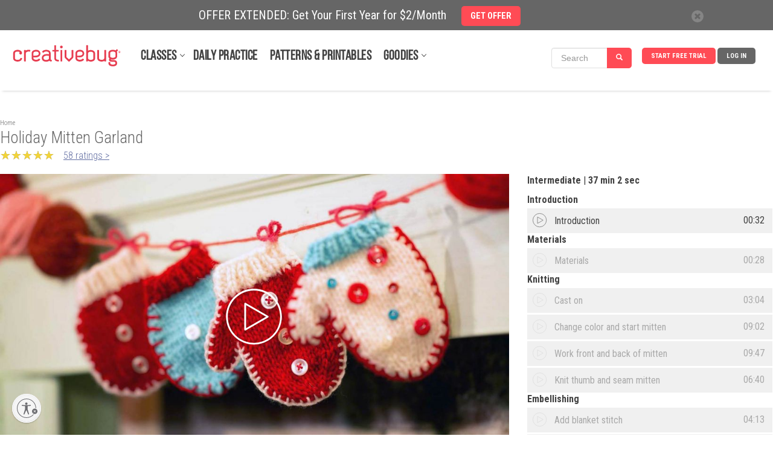

--- FILE ---
content_type: text/html; charset=UTF-8
request_url: https://www.creativebug.com/classseries/holiday-projects-for-november/holiday-mitten-garland
body_size: 54979
content:
<!doctype html>
<html class="v2" lang="en"  >
<head lang="en">
  <meta charset="utf-8">
    <meta http-equiv="X-UA-Compatible" content="IE=edge,chrome=1">
  <title>Holiday Mitten Garland by Maggie Pace - Creativebug</title>
  <meta name="copyright" content="Copyright 2024, Creativebug">
  <meta name="description" content="Instead of a store-bought holiday garland, whip up a set of these hand-knitted mini mittens. Cute as can be, these mitts are great for learning intermediate knitting techniques, including thumb shaping, decreases, and ribbed cuffs. Make several to string together, or use single mittens instead of bows on your holiday presents.&nbsp;">
  <meta name="keywords" content="Baby,Embellishments,Holidays,Home Decor,Knitting,knitting projects,yarn baby,decoration,garland,holiday,christmas,winter,tree,seasonal decor,knitting class,knitting classes,home decor class,home decor classes,christmas decor,garlands,knitted garland,knitted garlands,DIY christmas decor,diy seasonal decor,holiday decor">
    <meta property="og:image" content="https://www.creativebug.com/pimage/dynamic/highres~storage/public/images/tutorial_thumbnails/original/129/s8yvqlxoex1tzdgp5rso.jpg" />    <meta property="og:title" content="Holiday Mitten Garland by Maggie Pace" />    <meta property="og:description" content="Instead of a store-bought holiday garland, whip up a set of these hand-knitted mini mittens. Cute as can be, these mitts are great for learning intermediate knitting techniques, including thumb shaping, decreases, and ribbed cuffs. Make several to string together, or use single mittens instead of..." />  
  <meta property="og:video:url" content="https://cdn.jwplayer.com/videos/AhjB2gqX-1280.mp4">
  <meta property="og:video:secure_url" content="https://cdn.jwplayer.com/videos/AhjB2gqX-1280.mp4">
  <meta property="og:video:type" content="video/mp4">
  <meta property="og:video:width" content="1280">
  <meta property="og:video:height" content="720">
  <meta property="video:tag" content="Baby">
  <meta property="video:tag" content="Embellishments">
  <meta property="video:tag" content="Holidays">
  <meta property="video:tag" content="Home Decor">
  <meta property="video:tag" content="Knitting">
  <meta property="video:tag" content="knitting projects">
  <meta property="video:tag" content="yarn baby">
  <meta property="video:tag" content="decoration">
  <meta property="video:tag" content="garland">
  <meta property="video:tag" content="holiday">
  <meta property="video:tag" content="christmas">
  <meta property="video:tag" content="winter">
  <meta property="video:tag" content="tree">
  <meta property="video:tag" content="seasonal decor">
  <meta property="video:tag" content="knitting class">
  <meta property="video:tag" content="knitting classes">
  <meta property="video:tag" content="home decor class">
  <meta property="video:tag" content="home decor classes">
  <meta property="video:tag" content="christmas decor">
  <meta property="video:tag" content="garlands">
  <meta property="video:tag" content="knitted garland">
  <meta property="video:tag" content="knitted garlands">
  <meta property="video:tag" content="DIY christmas decor">
  <meta property="video:tag" content="diy seasonal decor">
  <meta property="video:tag" content="holiday decor">
  <meta property="fb:app_id" content="275120962590744"/>
    <meta property="og:type" content="video" />    <meta property="og:url" content="https://www.creativebug.com/classseries/holiday-projects-for-november/holiday-mitten-garland" />  
  <meta name="twitter:card" content="player">
  <meta name="twitter:player" content="https://www.creativebug.com/ajax/modal/video/video/973">
  <meta name="twitter:player:width" content="1280">
  <meta name="twitter:player:height" content="720">
  <meta name="viewport" content="width=device-width, initial-scale=1.0, maximum-scale=1.0, user-scalable=no"/>
  <meta name="build_version" content="php--" />
  <link rel="apple-touch-icon" href="/ui/images/app_icon.png"><link rel="alternate" type="application/rss+xml" title="RSS Feed for Latest Classes" href="/rss/latest.rss" />  <script type="application/ld+json">
    {
      "@context": "http://schema.org",
      "@type": "WebSite",
      "url": "https://www.creativebug.com/",
      "potentialAction": {
        "@type": "SearchAction",
        "target": "https://www.creativebug.com/search/results?query={query}",
        "query-input": "required name=query"
      }
    }
  </script>
  <script>
  /* IE console mock up */
  if(typeof console == 'undefined') {var console = {log: function(x){}}};
  </script>
  <script async src="https://static.addtoany.com/menu/page.js"></script>
  <link href="/ui/images/cbugfavicon.ico" rel="shortcut icon" type="image/x-icon" />
  <link href="/ui/images/cbugfavicon.ico" rel="icon" type="image/x-icon" />
  <link href='//fonts.googleapis.com/css?family=Oswald' rel='stylesheet' type='text/css'>
  <link href='//fonts.googleapis.com/css?family=Roboto+Condensed:400,300,700' rel='stylesheet' type='text/css'>

  
    <link rel="stylesheet" href="/content/compressed/website_header-bb2e0e2a.css">
    <link rel="stylesheet" href="/content/compressed/library-login-modal-0d51aa0a.css">
    <link rel="stylesheet" href="/content/compressed/classseries_v4-a9c69039.css">
    <link rel="stylesheet" href="/content/compressed/bac-button-02f9f29b.css">
    <link rel="stylesheet" href="/content/compressed/new-chapters-pane-8ac001b3.css">
    <link rel="stylesheet" href="/content/compressed/chapters-pane-72145903.css">
    <link rel="stylesheet" href="/content/compressed/materials-pane-5d497f02.css">
    <link rel="stylesheet" href="/content/compressed/gallery-pane-30b502a5.css">
    <link rel="stylesheet" href="/content/compressed/carousel-modal-596937a3.css">
    <link rel="stylesheet" href="/content/compressed/image-gallery-3b14a9e1.css">
    <link rel="stylesheet" href="/content/compressed/new-description-pane-14fbedd3.css">
    <link rel="stylesheet" href="/content/compressed/upload-image-button-91c5a07b.css">
    <link rel="stylesheet" href="/content/compressed/register-modal-7db5d5af.css">
    <link rel="stylesheet" href="/content/compressed/confirm-modal-5f57a5f2.css">
    <link rel="stylesheet" href="/content/compressed/class-carousel-3c7e2b45.css">
    <link rel="stylesheet" href="/content/compressed/bac-modal-fc8748ff.css">
    <link rel="stylesheet" href="/content/compressed/website-footer-62232ce0.css">
    <link rel="stylesheet" href="/content/compressed/cb-login-modal-dd34b763.css">
  <script type="text/javascript" src="/content/compressed/website_header-424ea98f.js"></script>
  
  <script>
      <!-- Google Tag Manager dataLayer -->
      dataLayer = [{'user_email': 'none'}];
  </script>

  <!-- Google Tag Manager -->
  <script>(function(w,d,s,l,i){w[l]=w[l]||[];w[l].push({'gtm.start':
              new Date().getTime(),event:'gtm.js'});var f=d.getElementsByTagName(s)[0],
          j=d.createElement(s),dl=l!='dataLayer'?'&l='+l:'';j.async=true;j.src=
          'https://www.googletagmanager.com/gtm.js?id='+i+dl;f.parentNode.insertBefore(j,f);
      })(window,document,'script','dataLayer','GTM-N76HT6Z');</script>
  <!-- End Google Tag Manager -->

  
  <!-- Facebook Pixel Code: start -->
  <script>
      !function(f,b,e,v,n,t,s){if(f.fbq)return;n=f.fbq=function(){n.callMethod?
          n.callMethod.apply(n,arguments):n.queue.push(arguments)};if(!f._fbq)f._fbq=n;
          n.push=n;n.loaded=!0;n.version='2.0';n.queue=[];t=b.createElement(e);t.async=!0;
          t.src=v;s=b.getElementsByTagName(e)[0];s.parentNode.insertBefore(t,s)}(window,
          document,'script','//connect.facebook.net/en_US/fbevents.js');

      //  fbq('init', '597271883734030'); // old value; changed 2017.08.17
      fbq('init', '1943578932598281');
      fbq('init', '363125094045251');   // JOANN ID
      fbq('trackSingle', '1943578932598281', 'PageView');
      var PRODUCT_PAGE = false;
  </script>
  <noscript>
    <img height="1" width="1" style="display:none" src="https://www.facebook.com/tr?id=1943578932598281&ev=PageView&noscript=1" />
  </noscript>
  <!-- Facebook Pixel Code: end -->

  <!-- Pinterest Pixel Base Code --!>
  <script>
      !function(e){if(!window.pintrk){window.pintrk=function(){window.pintrk.queue.push(Array.prototype.slice.call(arguments))};var n=window.pintrk;n.queue=[],n.version="3.0";var t=document.createElement("script");t.async=!0,t.src=e;var r=document.getElementsByTagName("script")[0];r.parentNode.insertBefore(t,r)}}("https://s.pinimg.com/ct/core.js");

      pintrk('load','2618148413534');
      pintrk('page');
  </script>
  <noscript>
    <img height="1" width="1" style="display:none;" alt=""
         src="https://ct.pinterest.com/v3/?tid=2618148413534&noscript=1" />
  </noscript>
  <!-- End Pinterest Pixel Base Code --!>

  <!-- Bing/Microsoft -->
  <script>(function(w,d,t,r,u){var f,n,i;w[u]=w[u]||[],f=function(){var o={ti:"56364910"};o.q=w[u],w[u]=new UET(o),w[u].push("pageLoad")},n=d.createElement(t),n.src=r,n.async=1,n.onload=n.onreadystatechange=function(){var s=this.readyState;s&&s!=="loaded"&&s!=="complete"||(f(),n.onload=n.onreadystatechange=null)},i=d.getElementsByTagName(t)[0],i.parentNode.insertBefore(n,i)})(window,document,"script","//bat.bing.com/bat.js","uetq");</script>
  <!-- End of Bing/Microsoft -->

          <!-- Yotpo -->
        <script type="text/javascript" async src="https://cdn-loyalty.yotpo.com/loader/68KXuA4idYgWjLeou3cehw.js"></script>
        <!-- End Yotpo -->      <!-- ShareASale Tag -->
    <script src='https://www.dwin1.com/19038.js' type='text/javascript' defer='defer'></script>

<!-- Zoho Pagesense -->
<script src="https://cdn.pagesense.io/js/838691612/2108419bb3a046089a41b614fd35a03b.js"></script><script type="text/javascript">
    (function(c,l,a,r,i,t,y){
        c[a]=c[a]||function(){(c[a].q=c[a].q||[]).push(arguments)};
        t=l.createElement(r);t.async=1;t.src="https://www.clarity.ms/tag/"+i;
        y=l.getElementsByTagName(r)[0];y.parentNode.insertBefore(t,y);
    })(window, document, "clarity", "script", "pbdwiblh74");
</script>


  
  <style>
    .banner_present {
      top: 50px !important;
    }
  </style>
            <style>
        .banner-active {
          margin-top: 50px !important;
        }
        #header_wrapper {
          top: 50px;
        }
        @media screen and (max-width: 768px) {
          #sitewide-banner .col-sm-11 {
            padding: 7px 5px 5px 0;
          }
        }
      </style>
      
<script id="usntA40start" src="https://a40.usablenet.com/pt/c/creativebug/cs-start?color=light&size=default&position=bottom-left&breakpoint=600&mobilecolor=light&mobile-position=bottom-left&mobile-size=small" async></script>
<script type="text/javascript" charset="UTF-8" src="//cdn.cookie-script.com/s/28b026eeeee88bae0f8e68ee6d0ce412.js"></script> 

</head>
<body>


<!-- Google Tag Manager (noscript) -->
<noscript><iframe src="https://www.googletagmanager.com/ns.html?id=GTM-N76HT6Z"
                  height="0" width="0" style="display:none;visibility:hidden"></iframe></noscript>
<!-- End Google Tag Manager (noscript) -->

<div id="page-wrapper">

  
  
      <div id="sitewide-banner">
      <div class="sitewide-banner-container">

        <div class="col-md-11 col-sm-11 col-xs-10 sitewide-banner-form">
          <div class="form-label">OFFER EXTENDED: Get Your First Year for $2/Month            &nbsp;&nbsp;&nbsp;&nbsp;<a href="https://www.creativebug.com/trial/create-account?theme=24annual&src=sb24annual&utm_source=website&utm_medium=sitewide_banner&utm_campaign=24annual&redirect_on_success=/classseries/holiday-projects-for-november/holiday-mitten-garland"><span class="btn btn-danger">GET OFFER</span></a>
          </div>
          <div class="form-label-mobile">OFFER EXTENDED: Get Your First Year for $2/Month            &nbsp;&nbsp;&nbsp;&nbsp;<a href="https://www.creativebug.com/trial/create-account?theme=24annual&src=sb24annual&utm_source=website&utm_medium=sitewide_banner&utm_campaign=24annual&redirect_on_success=/classseries/holiday-projects-for-november/holiday-mitten-garland"><span class="btn btn-danger">GET OFFER</span></a>
          </div>
        </div>

        <div class="col-md-1 col-sm-1 col-xs-2 banner_close">
          <div class="close">
            <span class="glyphicon glyphicon-remove" style="color: #666;line-height: 20px;display: inline-block;width: 20px;height: 20px;font-size: 12px;background-color: #fff;border-radius: 17px;"></span>
          </div>
        </div>
      </div>
    </div>
    

  
    <div id="header_wrapper" class="clearfix" style="width: 100%; height: 100px; margin: 0 auto; background-color: #fff; position: fixed; z-index:9998;">
  <header id="header" class="clearfix fixed searchon" itemscope itemtype="http://schema.org/WPHeader">
    <div>
      <a href="javascript:;" id="sidebar-toggle" onclick="$('html').toggleClass('sidebar-open');">
        <span class="icon-bar"></span>
        <span class="icon-bar"></span>
        <span class="icon-bar"></span>
      </a>
      <div id="logo"><a href="/"><img style="position: relative; top: -52px; left: 0; max-width: 183px; width: 100%;" src="/ui/images/creativebug-logo-red.svg" alt="Creativebug logo"></a></div>
      <style>
  #bell_icon {
    margin: 12px 0 0 -34px; width: 40px;
  }
  #bell_icon_badge {
    background-color: #ff4b55;
    margin: 20px 0 0 -42px;
  }
  .static-profile-icon {
    padding: 0 20px 0 0;
    margin: -8px 0 0 15px !important;
  }
  @media screen and (min-width: 475px) {
    #bell_icon {
      margin: -8px 0 0 -118px; width: 40px;
    }
    #bell_icon_badge {
      margin: 0 0 0 -42px;
    }
    .static-profile-icon {
      margin: -34px 0 0 15px !important;
    }
  }

</style>
<nav>
  <ul class="navigation">

          <li class="login"><a class="js-login" title="Log In">Log In</a></li>
      <li class="signup"><a
          href="/trial/create-account?redirect_on_success=/classseries/holiday-projects-for-november/holiday-mitten-garland"
          title="Start Your Free Trial" class='action-login'>Start Free Trial</a></li>
    



<style>
  #header { height: 100px !important; }

  #topnav_search {
    display: none;
  } 
  .mini-search-mobile {
    display: none;
  }
  li.mini-search-mobile {
        margin-right: 15px !important;
        margin-top: -6px;
  }
  .mini-search {
        margin-right: 10px !important;
        margin-top: -15px;
  }
  #nav-classes.nav-expand-container, #nav-resources.nav-expand-container {
      margin-right: 27px !important;
  }

  .nav-expand-arrow::after {
      border-bottom: 1px solid #424242;
      border-right: 1px solid #424242;
      content: " ";
      height: 6px;
      position: absolute;
      right: -12px;
      top: 4px;
      transform: rotate(45deg);
      -webkit-transform: rotate(45deg);
      -ms-transform: rotate(45deg);
      width: 6px;
  }
  @media screen and (max-width: 1012px) {
    .mini-search {
      display: none;
    }
    .mini-search-mobile {
      display: block;
    }
  }
  @media screen and (max-width: 960px) {
    li.mini-search-mobile {
      margin-top: -32px;
      margin-left: -170px;
    }
  }
  @media screen and (max-width: 474px) {
    li.mini-search-mobile {
      margin-left: -80px;
    }
  }
  @media screen and (max-width: 430px) {
    #topnav_search {
      display: block;
    }
    .mini-search-mobile {
      display: none;
    }
  }
  .fullnav {
    height: 140px !important;
  }
</style>

<li class="mini-search" onclick="$('#mini_topnav_search').hide();$('#topnav_search').show();$('#full-search-box').trigger('focus');$('#header').attr('style', 'height:140px !important;');$('#header_wrapper').addClass('fullnav');">

<form id="mini_topnav_search" class="nav-search form-inline" action="/search/results" method="get" accept-charset="UTF-8" autocomplete="off" role="search" style="max-width: 148px;">
  <div class="input-group">
    <input class="js-search-query search-box form-control" type="text" name="mini_query" value="" placeholder="Search" itemprop="query-input" onkeypress="if(event.keyCode == 13){$(this).close('form').submit();}">
    <div class="search-submit input-group-btn">
      <a class="btn btn-primary" href="javascript:;" style="background-color: #ff4b55;"><i class="glyphicon glyphicon-search"></i></a>
    </div>
  </div>
</form>
</li>

<li class="mini-search-mobile"><i class="glyphicon glyphicon-search" style="
    border-radius: 16px;
    color: #fff;
    background-color: #ff4b55;
    padding: 9px;
"></i></li>

  </ul>

  <ul class="subjects" itemscope itemtype="http://schema.org/SiteNavigationElement"><li id="nav-classes" class="nav-expand-container"" onmouseover="sel(this);"><a itemprop="url" class="sub nav-expand-arrow" href="/classes">Classes</a></li><li class="submenu"><ul id="submenu-classes"><li onmouseover="sel(this);"><a href="/classes/yarn-crafts">Yarn</a></li><li class="submenu2"><div><ul class="strong"><li><a href="/classes/yarn-crafts/accessories">Accessories</a></li><li><a href="/classes/yarn-crafts/amigurumi">Amigurumi</a></li><li><a href="/classes/yarn-crafts/baby-and-kids">Baby & Kids</a></li><li><a href="/classes/yarn-crafts/cb_live">CB Live</a></li><li><a href="/classes/yarn-crafts/crochet">Crochet</a></li><li><a href="/classes/yarn-crafts/daily_practice">Daily Practice</a></li><li><a href="/classes/yarn-crafts/felting">Felting</a></li></ul><ul class="strong"><li><a href="/classes/yarn-crafts/garments">Garments</a></li><li><a href="/classes/yarn-crafts/general-crafts">General Crafts</a></li><li><a href="/classes/yarn-crafts/holiday-and-party">Holiday & Party</a></li><li><a href="/classes/yarn-crafts/home-decor">Home Décor</a></li><li><a href="/classes/yarn-crafts/knitting">Knitting</a></li></ul><ul><li><a href="/classes/yarn-crafts/for-beginners">For Beginners</a></li><li><a href="/classes/yarn-crafts/techniques">Techniques</a></li></ul><ul class="strong"><li><a href="/classes/yarn-crafts">See All Yarn Classes<span class="arrow">►</span></a></li><li><img src="/ui/images/menu/yarn.jpg" alt="Yarn"/></li></ul></div></li><li onmouseover="sel(this);"><a itemprop="url" href="/classes/sewing">Sewing</a></li><li class="submenu2"><div><ul class="strong"><li><a href="/classes/sewing/accessories">Accessories</a></li><li><a href="/classes/sewing/baby-and-kids">Baby & Kids</a></li><li><a href="/classes/sewing/cb_live">CB Live</a></li><li><a href="/classes/sewing/daily_practice">Daily Practice</a></li><li><a href="/classes/sewing/fabric-design">Fabric Design</a></li></ul><ul class="strong"><li><a href="/classes/sewing/garments">Garments</a></li><li><a href="/classes/sewing/holiday-and-party">Holiday & Party</a></li><li><a href="/classes/sewing/home-decor">Home Décor</a></li><li><a href="/classes/sewing/pattern-drafting">Pattern Drafting</a></li></ul><ul><li><a href="/classes/sewing/for-beginners">For Beginners</a></li><li><a href="/classes/sewing/techniques">Techniques</a></li></ul><ul class="strong"><li><a href="/classes/sewing">See All Sewing Classes<span class="arrow">►</span></a></li><li><img src="/ui/images/menu/sewing.jpg" alt="Sewing"/></li></ul></div></li><li onmouseover="sel(this);"><a href="/classes/quilting">Quilting</a></li><li class="submenu2"><div><ul class="strong"><li><a href="/classes/quilting/baby-and-kids">Baby & Kids</a></li><li><a href="/classes/quilting/blocks">Blocks</a></li><li><a href="/classes/quilting/cb_live">CB Live</a></li><li><a href="/classes/quilting/daily_practice">Daily Practice</a></li><li><a href="/classes/quilting/design">Design</a></li></ul><ul class="strong"><li><a href="/classes/quilting/home-decor">Home Décor</a></li><li><a href="/classes/quilting/modern-quilts">Modern Quilts</a></li><li><a href="/classes/quilting/quilt-tops">Quilt Tops</a></li><li><a href="/classes/quilting/quilting">Quilting</a></li></ul><ul><li><a href="/classes/quilting/for-beginners">For Beginners</a></li><li><a href="/classes/quilting/techniques">Techniques</a></li></ul><ul class="strong"><li><a href="/classes/quilting">See All Quilting Classes<span class="arrow">►</span></a></li><li><img src="/ui/images/menu/quilting.jpg" alt="Quilting"/></li></ul></div></li><li onmouseover="sel(this);"><a href="/classes/needlework">Needlework</a></li><li class="submenu2"><div><ul class="strong"><li><a href="/classes/needlework/cross-stitch">Cross Stitch</a></li><li><a href="/classes/needlework/daily_practice">Daily Practice</a></li><li><a href="/classes/needlework/embroidery">Embroidery</a></li><li><a href="/classes/needlework/hand-stitching">Hand Stitching</a></li><li><a href="/classes/needlework/holiday-and-party">Holiday + Party</a></li></ul><ul class="strong"><li><a href="/classes/needlework/mending">Mending</a></li><li><a href="/classes/needlework/felting">Needle Felting</a></li><li><a href="/classes/needlework/needle-point">Needle Point</a></li><li><a href="/classes/needlework/punch-needle">Punch Needle</a></li></ul><ul><li><a href="/classes/needlework/for-beginners">For Beginners</a></li><li><a href="/classes/needlework/techniques">Techniques</a></li></ul><ul class="strong"><li><a href="/classes/needlework">See All Needlework Classes<span class="arrow">►</span></a></li><li><img src="/ui/images/menu/needlework.jpg" alt="Needlework"/></li></ul></div></li><li onmouseover="sel(this);"><a itemprop="url" href="/classes/art-and-design">Art + Design</a></li><li class="submenu2"><div><ul class="strong"><li><a href="/classes/art-and-design/craft-technology">Craft Technology</a></li><li><a href="/classes/art-and-design/cb_live">CB Live</a></li><li><a href="/classes/art-and-design/ceramics">Ceramics</a></li><li><a href="/classes/art-and-design/daily_practice">Daily Practice</a></li><li><a href="/classes/art-and-design/drawing-and-illustration">Drawing & Illustration</a></li><li><a href="/classes/art-and-design/home-decor">Home Décor</a></li><li><a href="/classes/art-and-design/lettering">Lettering</a></li></ul><ul class="strong"><li><a href="/classes/art-and-design/mixed-media">Mixed Media</a></li><li><a href="/classes/art-and-design/painting">Painting</a></li><li><a href="/classes/art-and-design/printmaking">Printmaking</a></li><li><a href="/classes/art-and-design/sketchbook-exercises">Sketchbook Exercises</a></li><li><a href="/classes/art-and-design/surface-design">Surface Design</a></li></ul><ul><li><a href="/classes/art-and-design/for-beginners">For Beginners</a></li><li><a href="/classes/art-and-design/techniques">Techniques</a></li></ul><ul class="strong"><li><a href="/classes/art-and-design">See All Art + Design Classes<span class="arrow">►</span></a></li><li><img src="/ui/images/menu/art-and-design.jpg" alt="Art + Design"/></li></ul></div></li><li onmouseover="sel(this);"><a href="/classes/paper">Paper</a></li><li class="submenu2"><div><ul class="strong"><li><a href="/classes/paper/book-arts">Book Arts</a></li><li><a href="/classes/paper/cards-and-gift-wrap">Cards & Gift Wrap</a></li><li><a href="/classes/paper/cb_live">CB Live</a></li><li><a href="/classes/paper/collage-and-decoupage">Collage & Decoupage</a></li><li><a href="/classes/paper/cutting-machine-crafts">Cutting Machine Crafts</a></li><li><a href="/classes/paper/daily_practice">Daily Practice</a></li></ul><ul class="strong"><li><a href="/classes/paper/holiday-and-party">Holiday & Party</a></li><li><a href="/classes/paper/home-decor">Home Décor</a></li><li><a href="/classes/paper/kids">Kids</a></li><li><a href="/classes/paper/paper-flowers">Paper Flowers</a></li><li><a href="/classes/paper/printing">Printing</a></li></ul><ul><li><a href="/classes/paper/for-beginners">For Beginners</a></li><li><a href="/classes/paper/techniques">Techniques</a></li></ul><ul class="strong"><li><a href="/classes/paper">See All Paper Classes<span class="arrow">►</span></a></li><li><img src="/ui/images/menu/paper.jpg" alt="Paper"/></li></ul></div></li><li onmouseover="sel(this);"><a href="/classes/kids-and-teens">Kids + Teens</a></li><li class="submenu2"><div><ul class="strong"><li><a href="/classes/kids-and-teens/4-7-years">4 to 7 Years</a></li><li><a href="/classes/kids-and-teens/8-12-years">8 to 12 Years</a></li><li><a href="/classes/kids-and-teens/13-years-and-up">13 years and up</a></li><li><a href="/classes/kids-and-teens/cb_live">CB Live</a></li><li><a href="/classes/kids-and-teens/daily_practice">Daily Practice</a></li><li><a href="/classes/kids-and-teens/drawing-and-painting">Drawing & Painting</a></li><li><a href="/classes/kids-and-teens/general-crafts">General Crafts</a></li></ul><ul class="strong"><li><a href="/classes/kids-and-teens/holiday-and-party">Holiday & Party</a></li><li><a href="/classes/kids-and-teens/jewelry">Jewelry</a></li><li><a href="/classes/kids-and-teens/paper">Paper</a></li><li><a href="/classes/kids-and-teens/sewing">Sewing</a></li><li><a href="/classes/kids-and-teens/yarn">Yarn</a></li></ul><ul class="strong"><li><a href="/classes/kids-and-teens">See All Kids + Teens Classes<span class="arrow">►</span></a></li><li><img src="/ui/images/menu/kids-and-teens.jpg" alt="Kids + Teens"/></li></ul></div></li><li onmouseover="sel(this);"><a href="/classes/holiday-and-party">Holiday + Party</a></li><li class="submenu2"><div><ul class="strong"><li><a href="/classes/holiday-and-party/cb_live">CB Live</a></li><li><a href="/classes/holiday-and-party/daily_practice">Daily Practice</a></li><li><a href="/classes/holiday-and-party/packaging-and-presentation">Packaging & Presentation</a></li><li><a href="/classes/holiday-and-party/birthday-parties">Parties</a></li><li><a href="/classes/holiday-and-party/weddings">Weddings</a></li></ul><ul class="strong"><li><a href="/classes/holiday-and-party/spring">Spring Celebrations</a></li><li><a href="/classes/holiday-and-party/summer">Summer Celebrations</a></li><li><a href="/classes/holiday-and-party/fallcelebrations">Fall Celebrations</a></li><li><a href="/classes/holiday-and-party/winter">Winter Celebrations</a></li></ul><ul><li><a href="/classes/holiday-and-party/quick-classes">Quick Classes</a></li></ul><ul class="strong"><li><a href="/classes/holiday-and-party">See All Holiday + Party Classes<span class="arrow">►</span></a></li><li><img src="/ui/images/menu/holiday-and-party.jpg" alt="Holiday + Party"/></li></ul></div></li><li onmouseover="sel(this);"><a href="/classes/jewelry">Jewelry</a></li><li class="submenu2"><div><ul class="strong"><li><a href="/classes/jewelry/beading">Beading</a></li><li><a href="/classes/jewelry/bracelets">Bracelets</a></li><li><a href="/classes/jewelry/cb_live">CB Live</a></li><li><a href="/classes/jewelry/earrings-and-rings">Earrings and Rings</a></li><li><a href="/classes/jewelry/kids">Kids</a></li></ul><ul class="strong"><li><a href="/classes/jewelry/leather">Leather</a></li><li><a href="/classes/jewelry/metal-and-wire">Metal and Wire</a></li><li><a href="/classes/jewelry/necklaces">Necklaces</a></li></ul><ul><li><a href="/classes/jewelry/for-beginners">For Beginners</a></li><li><a href="/classes/jewelry/techniques">Techniques</a></li></ul><ul class="strong"><li><a href="/classes/jewelry">See All Jewelry Classes<span class="arrow">►</span></a></li><li><img src="/ui/images/menu/jewelry.jpg" alt="Jewelry"/></li></ul></div></li><li onmouseover="sel(this);"><a href="/classes/food-and-home">Food + Home</a></li><li class="submenu2"><div><ul class="strong"><li><a href="/classes/food-and-home/baking-and-cake-decorating">Baking & Cake Decorating</a></li><li><a href="/classes/food-and-home/bath-and-body">Bath & Body</a></li><li><a href="/classes/food-and-home/cb_live">CB Live</a></li><li><a href="/classes/food-and-home/daily_practice">Daily Practice</a></li><li><a href="/classes/food-and-home/canning-and-preserving">Food & Drink</a></li></ul><ul class="strong"><li><a href="/classes/food-and-home/furniture-refinishing-and-upholstery">Furniture Refinishing & Upholstery</a></li><li><a href="/classes/food-and-home/home-decor">Home Décor</a></li><li><a href="/classes/food-and-home/packaging-and-presentation">Packaging & Presentation</a></li><li><a href="/classes/food-and-home/flowers">Plants & Flowers</a></li></ul><ul class="strong"><li><a href="/classes/food-and-home">See All Food + Home Classes<span class="arrow">►</span></a></li><li><img src="/ui/images/menu/food-and-home.jpg" alt="Food + Home"/></li></ul></div></li></ul></li><li id="nav-daily-practice"" onmouseover="sel(this);"><a class="sub" href="/classseries/daily-art-challenges-cbdrawaday">Daily Practice</a></li><li id="nav-patterns-and-printables"" onmouseover="sel(this);"><a class="sub" href="/patterns">Patterns & Printables</a></li><li id="nav-goodies" class="nav-expand-container"" onmouseover="sel(this);window.pagesense=window.pagesense || [];window.pagesense.push(['trackEvent', 'nav-resources-mouseover']);"><a class="sub nav-expand-arrow" href="/calendar">Goodies</a></li><li class="submenu"><ul id="submenu-goodies"><li onmouseover="sel(this);"><a href="/inspiration/blog">Blog</a></li><li onmouseover="sel(this);"><a href="/calendar">Calendar</a></li><li onmouseover="sel(this);"><a href="/cbtv">CBTV</a></li><li onmouseover="sel(this);"><a href="/collections">Class Collections</a></li><li onmouseover="sel(this);"><a href="/arts-&-crafts-instructors">Instructors</a></li><li onmouseover="sel(this);"><a href="/lives">Live Events</a></li><li onmouseover="sel(this);"><a href="/learning-journeys">Learning Journeys</a></li></ul></li></ul>
</nav>

<script>
  $(function(){
    if ( $(".search-box").length > 0 ) {
    $(".search-box").autocomplete({
      paramName: 'q',
      serviceUrl: '/services/search/autocomplete/',
      transformResult: function(response) {
        var res = JSON.parse(response);
        return {
          suggestions: $.map(res.autocomplete, function(dataItem) {
            return { value: dataItem };
          })
        };
      },
      onSelect: function(suggestion) {
        //assign value back to the form element
        $('#topnav_search').submit();
      }
    });
  }

  });
</script>
<form id="topnav_search" class="nav-search form-inline" action="/search/results" method="get"
    accept-charset="UTF-8" autocomplete="off"
    itemprop="potentialAction" itemscope itemtype="http://schema.org/SearchAction"
    role="search">
  <link itemprop="target" href="/search/results?query={query}">

  <div class="input-group">
    <div class="input-group-btn">
      <button type="button" class="search-categories btn" data-toggle="dropdown">
        <span class="js-search-category-name">Classes</span><span class="caret"></span>
      </button>
      <ul class="dropdown-menu">
        <li class="dropdown-header">Search Category</li>
        <li><a class="search-category">Classes</a></li>
        <li><a class="search-category">Images</a></li>
        <li><a class="search-category">Instructors</a></li>
        <li><a class="search-category">Materials</a></li>
      </ul>
    </div>
    <input id="full-search-box" class="js-search-query search-box form-control" type="text"
        name="query" value="" autocomplete="off"
        placeholder="Search" itemprop="query-input"
        onkeypress="if(event.keyCode == 13){$(this).close('form').submit();}">
    <div class="search-submit input-group-btn">
      <a class="btn btn-primary" href="javascript:;" onclick="$('#topnav_search').submit();"><i class="glyphicon glyphicon-search"></i></a>
    </div>
  </div>
  <input class="js-search-category" type="hidden" name="category" value="Classes">
</form>
    </div>
  </header>
  </div>
  
  <aside class="main-sidebar">
    <ul class="on"><li onclick="$('html').removeClass('sidebar-open'); $('.js-login').trigger('click');" class="bold"><a class="sub" href="javascript:;">Log in</a></li><li onclick="document.location.href='/trial/add/monthly-trial'" class="bold"><a class="sub" href="javascript:;">Start Free Trial</a></li><li onclick="liopen(this);" class="bold arrow"><a class="sub" href="javascript:void(0);">Classes</a></li><li><ul><li onclick="liopen(this);" class="bold arrow"><a href="/classes/yarn-crafts">Yarn</a></li><li><ul><li onclick="document.location.href='/classes/yarn-crafts/accessories';"><a href="javascript:;">Accessories</a></li><li onclick="document.location.href='/classes/yarn-crafts/amigurumi';"><a href="javascript:;">Amigurumi</a></li><li onclick="document.location.href='/classes/yarn-crafts/baby-and-kids';"><a href="javascript:;">Baby & Kids</a></li><li onclick="document.location.href='/classes/yarn-crafts/cb_live';"><a href="javascript:;">CB Live</a></li><li onclick="document.location.href='/classes/yarn-crafts/crochet';"><a href="javascript:;">Crochet</a></li><li onclick="document.location.href='/classes/yarn-crafts/daily_practice';"><a href="javascript:;">Daily Practice</a></li><li onclick="document.location.href='/classes/yarn-crafts/felting';"><a href="javascript:;">Felting</a></li><li onclick="document.location.href='/classes/yarn-crafts/garments';"><a href="javascript:;">Garments</a></li><li onclick="document.location.href='/classes/yarn-crafts/general-crafts';"><a href="javascript:;">General Crafts</a></li><li onclick="document.location.href='/classes/yarn-crafts/holiday-and-party';"><a href="javascript:;">Holiday & Party</a></li><li onclick="document.location.href='/classes/yarn-crafts/home-decor';"><a href="javascript:;">Home Décor</a></li><li onclick="document.location.href='/classes/yarn-crafts/knitting';"><a href="javascript:;">Knitting</a></li><li onclick="document.location.href='/classes/yarn-crafts/for-beginners';"><a href="javascript:;">For Beginners</a></li><li onclick="document.location.href='/classes/yarn-crafts/techniques';"><a href="javascript:;">Techniques</a></li></ul></li><li onclick="liopen(this);" class="bold arrow"><a href="/classes/sewing">Sewing</a></li><li><ul><li onclick="document.location.href='/classes/sewing/accessories';"><a href="javascript:;">Accessories</a></li><li onclick="document.location.href='/classes/sewing/baby-and-kids';"><a href="javascript:;">Baby & Kids</a></li><li onclick="document.location.href='/classes/sewing/cb_live';"><a href="javascript:;">CB Live</a></li><li onclick="document.location.href='/classes/sewing/daily_practice';"><a href="javascript:;">Daily Practice</a></li><li onclick="document.location.href='/classes/sewing/fabric-design';"><a href="javascript:;">Fabric Design</a></li><li onclick="document.location.href='/classes/sewing/garments';"><a href="javascript:;">Garments</a></li><li onclick="document.location.href='/classes/sewing/holiday-and-party';"><a href="javascript:;">Holiday & Party</a></li><li onclick="document.location.href='/classes/sewing/home-decor';"><a href="javascript:;">Home Décor</a></li><li onclick="document.location.href='/classes/sewing/pattern-drafting';"><a href="javascript:;">Pattern Drafting</a></li><li onclick="document.location.href='/classes/sewing/for-beginners';"><a href="javascript:;">For Beginners</a></li><li onclick="document.location.href='/classes/sewing/techniques';"><a href="javascript:;">Techniques</a></li></ul></li><li onclick="liopen(this);" class="bold arrow"><a href="/classes/quilting">Quilting</a></li><li><ul><li onclick="document.location.href='/classes/quilting/baby-and-kids';"><a href="javascript:;">Baby & Kids</a></li><li onclick="document.location.href='/classes/quilting/blocks';"><a href="javascript:;">Blocks</a></li><li onclick="document.location.href='/classes/quilting/cb_live';"><a href="javascript:;">CB Live</a></li><li onclick="document.location.href='/classes/quilting/daily_practice';"><a href="javascript:;">Daily Practice</a></li><li onclick="document.location.href='/classes/quilting/design';"><a href="javascript:;">Design</a></li><li onclick="document.location.href='/classes/quilting/home-decor';"><a href="javascript:;">Home Décor</a></li><li onclick="document.location.href='/classes/quilting/modern-quilts';"><a href="javascript:;">Modern Quilts</a></li><li onclick="document.location.href='/classes/quilting/quilt-tops';"><a href="javascript:;">Quilt Tops</a></li><li onclick="document.location.href='/classes/quilting/quilting';"><a href="javascript:;">Quilting</a></li><li onclick="document.location.href='/classes/quilting/for-beginners';"><a href="javascript:;">For Beginners</a></li><li onclick="document.location.href='/classes/quilting/techniques';"><a href="javascript:;">Techniques</a></li></ul></li><li onclick="liopen(this);" class="bold arrow"><a href="/classes/needlework">Needlework</a></li><li><ul><li onclick="document.location.href='/classes/needlework/cross-stitch';"><a href="javascript:;">Cross Stitch</a></li><li onclick="document.location.href='/classes/needlework/daily_practice';"><a href="javascript:;">Daily Practice</a></li><li onclick="document.location.href='/classes/needlework/embroidery';"><a href="javascript:;">Embroidery</a></li><li onclick="document.location.href='/classes/needlework/hand-stitching';"><a href="javascript:;">Hand Stitching</a></li><li onclick="document.location.href='/classes/needlework/holiday-and-party';"><a href="javascript:;">Holiday + Party</a></li><li onclick="document.location.href='/classes/needlework/mending';"><a href="javascript:;">Mending</a></li><li onclick="document.location.href='/classes/needlework/felting';"><a href="javascript:;">Needle Felting</a></li><li onclick="document.location.href='/classes/needlework/needle-point';"><a href="javascript:;">Needle Point</a></li><li onclick="document.location.href='/classes/needlework/punch-needle';"><a href="javascript:;">Punch Needle</a></li><li onclick="document.location.href='/classes/needlework/for-beginners';"><a href="javascript:;">For Beginners</a></li><li onclick="document.location.href='/classes/needlework/techniques';"><a href="javascript:;">Techniques</a></li></ul></li><li onclick="liopen(this);" class="bold arrow"><a href="/classes/art-and-design">Art + Design</a></li><li><ul><li onclick="document.location.href='/classes/art-and-design/craft-technology';"><a href="javascript:;">Craft Technology</a></li><li onclick="document.location.href='/classes/art-and-design/cb_live';"><a href="javascript:;">CB Live</a></li><li onclick="document.location.href='/classes/art-and-design/ceramics';"><a href="javascript:;">Ceramics</a></li><li onclick="document.location.href='/classes/art-and-design/daily_practice';"><a href="javascript:;">Daily Practice</a></li><li onclick="document.location.href='/classes/art-and-design/drawing-and-illustration';"><a href="javascript:;">Drawing & Illustration</a></li><li onclick="document.location.href='/classes/art-and-design/home-decor';"><a href="javascript:;">Home Décor</a></li><li onclick="document.location.href='/classes/art-and-design/lettering';"><a href="javascript:;">Lettering</a></li><li onclick="document.location.href='/classes/art-and-design/mixed-media';"><a href="javascript:;">Mixed Media</a></li><li onclick="document.location.href='/classes/art-and-design/painting';"><a href="javascript:;">Painting</a></li><li onclick="document.location.href='/classes/art-and-design/printmaking';"><a href="javascript:;">Printmaking</a></li><li onclick="document.location.href='/classes/art-and-design/sketchbook-exercises';"><a href="javascript:;">Sketchbook Exercises</a></li><li onclick="document.location.href='/classes/art-and-design/surface-design';"><a href="javascript:;">Surface Design</a></li><li onclick="document.location.href='/classes/art-and-design/for-beginners';"><a href="javascript:;">For Beginners</a></li><li onclick="document.location.href='/classes/art-and-design/techniques';"><a href="javascript:;">Techniques</a></li></ul></li><li onclick="liopen(this);" class="bold arrow"><a href="/classes/paper">Paper</a></li><li><ul><li onclick="document.location.href='/classes/paper/book-arts';"><a href="javascript:;">Book Arts</a></li><li onclick="document.location.href='/classes/paper/cards-and-gift-wrap';"><a href="javascript:;">Cards & Gift Wrap</a></li><li onclick="document.location.href='/classes/paper/cb_live';"><a href="javascript:;">CB Live</a></li><li onclick="document.location.href='/classes/paper/collage-and-decoupage';"><a href="javascript:;">Collage & Decoupage</a></li><li onclick="document.location.href='/classes/paper/cutting-machine-crafts';"><a href="javascript:;">Cutting Machine Crafts</a></li><li onclick="document.location.href='/classes/paper/daily_practice';"><a href="javascript:;">Daily Practice</a></li><li onclick="document.location.href='/classes/paper/holiday-and-party';"><a href="javascript:;">Holiday & Party</a></li><li onclick="document.location.href='/classes/paper/home-decor';"><a href="javascript:;">Home Décor</a></li><li onclick="document.location.href='/classes/paper/kids';"><a href="javascript:;">Kids</a></li><li onclick="document.location.href='/classes/paper/paper-flowers';"><a href="javascript:;">Paper Flowers</a></li><li onclick="document.location.href='/classes/paper/printing';"><a href="javascript:;">Printing</a></li><li onclick="document.location.href='/classes/paper/for-beginners';"><a href="javascript:;">For Beginners</a></li><li onclick="document.location.href='/classes/paper/techniques';"><a href="javascript:;">Techniques</a></li></ul></li><li onclick="liopen(this);" class="bold arrow"><a href="/classes/kids-and-teens">Kids + Teens</a></li><li><ul><li onclick="document.location.href='/classes/kids-and-teens/4-7-years';"><a href="javascript:;">4 to 7 Years</a></li><li onclick="document.location.href='/classes/kids-and-teens/8-12-years';"><a href="javascript:;">8 to 12 Years</a></li><li onclick="document.location.href='/classes/kids-and-teens/13-years-and-up';"><a href="javascript:;">13 years and up</a></li><li onclick="document.location.href='/classes/kids-and-teens/cb_live';"><a href="javascript:;">CB Live</a></li><li onclick="document.location.href='/classes/kids-and-teens/daily_practice';"><a href="javascript:;">Daily Practice</a></li><li onclick="document.location.href='/classes/kids-and-teens/drawing-and-painting';"><a href="javascript:;">Drawing & Painting</a></li><li onclick="document.location.href='/classes/kids-and-teens/general-crafts';"><a href="javascript:;">General Crafts</a></li><li onclick="document.location.href='/classes/kids-and-teens/holiday-and-party';"><a href="javascript:;">Holiday & Party</a></li><li onclick="document.location.href='/classes/kids-and-teens/jewelry';"><a href="javascript:;">Jewelry</a></li><li onclick="document.location.href='/classes/kids-and-teens/paper';"><a href="javascript:;">Paper</a></li><li onclick="document.location.href='/classes/kids-and-teens/sewing';"><a href="javascript:;">Sewing</a></li><li onclick="document.location.href='/classes/kids-and-teens/yarn';"><a href="javascript:;">Yarn</a></li></ul></li><li onclick="liopen(this);" class="bold arrow"><a href="/classes/holiday-and-party">Holiday + Party</a></li><li><ul><li onclick="document.location.href='/classes/holiday-and-party/cb_live';"><a href="javascript:;">CB Live</a></li><li onclick="document.location.href='/classes/holiday-and-party/daily_practice';"><a href="javascript:;">Daily Practice</a></li><li onclick="document.location.href='/classes/holiday-and-party/packaging-and-presentation';"><a href="javascript:;">Packaging & Presentation</a></li><li onclick="document.location.href='/classes/holiday-and-party/birthday-parties';"><a href="javascript:;">Parties</a></li><li onclick="document.location.href='/classes/holiday-and-party/weddings';"><a href="javascript:;">Weddings</a></li><li onclick="document.location.href='/classes/holiday-and-party/spring';"><a href="javascript:;">Spring Celebrations</a></li><li onclick="document.location.href='/classes/holiday-and-party/summer';"><a href="javascript:;">Summer Celebrations</a></li><li onclick="document.location.href='/classes/holiday-and-party/fallcelebrations';"><a href="javascript:;">Fall Celebrations</a></li><li onclick="document.location.href='/classes/holiday-and-party/winter';"><a href="javascript:;">Winter Celebrations</a></li><li onclick="document.location.href='/classes/holiday-and-party/quick-classes';"><a href="javascript:;">Quick Classes</a></li></ul></li><li onclick="liopen(this);" class="bold arrow"><a href="/classes/jewelry">Jewelry</a></li><li><ul><li onclick="document.location.href='/classes/jewelry/beading';"><a href="javascript:;">Beading</a></li><li onclick="document.location.href='/classes/jewelry/bracelets';"><a href="javascript:;">Bracelets</a></li><li onclick="document.location.href='/classes/jewelry/cb_live';"><a href="javascript:;">CB Live</a></li><li onclick="document.location.href='/classes/jewelry/earrings-and-rings';"><a href="javascript:;">Earrings and Rings</a></li><li onclick="document.location.href='/classes/jewelry/kids';"><a href="javascript:;">Kids</a></li><li onclick="document.location.href='/classes/jewelry/leather';"><a href="javascript:;">Leather</a></li><li onclick="document.location.href='/classes/jewelry/metal-and-wire';"><a href="javascript:;">Metal and Wire</a></li><li onclick="document.location.href='/classes/jewelry/necklaces';"><a href="javascript:;">Necklaces</a></li><li onclick="document.location.href='/classes/jewelry/for-beginners';"><a href="javascript:;">For Beginners</a></li><li onclick="document.location.href='/classes/jewelry/techniques';"><a href="javascript:;">Techniques</a></li></ul></li><li onclick="liopen(this);" class="bold arrow"><a href="/classes/food-and-home">Food + Home</a></li><li><ul><li onclick="document.location.href='/classes/food-and-home/baking-and-cake-decorating';"><a href="javascript:;">Baking & Cake Decorating</a></li><li onclick="document.location.href='/classes/food-and-home/bath-and-body';"><a href="javascript:;">Bath & Body</a></li><li onclick="document.location.href='/classes/food-and-home/cb_live';"><a href="javascript:;">CB Live</a></li><li onclick="document.location.href='/classes/food-and-home/daily_practice';"><a href="javascript:;">Daily Practice</a></li><li onclick="document.location.href='/classes/food-and-home/canning-and-preserving';"><a href="javascript:;">Food & Drink</a></li><li onclick="document.location.href='/classes/food-and-home/furniture-refinishing-and-upholstery';"><a href="javascript:;">Furniture Refinishing & Upholstery</a></li><li onclick="document.location.href='/classes/food-and-home/home-decor';"><a href="javascript:;">Home Décor</a></li><li onclick="document.location.href='/classes/food-and-home/packaging-and-presentation';"><a href="javascript:;">Packaging & Presentation</a></li><li onclick="document.location.href='/classes/food-and-home/flowers';"><a href="javascript:;">Plants & Flowers</a></li></ul></li></ul></li><li onclick="document.location.href='/classseries/daily-art-challenges-cbdrawaday';" class="bold"><a href="javascript:;">Daily Practice</a></li><li onclick="document.location.href='/patterns';" class="bold"><a href="javascript:;">Patterns & Printables</a></li><li onclick="liopen(this);" class="bold arrow"><a class="sub" href="javascript:void(0);">Goodies</a></li><li><ul><li onclick="document.location.href='/inspiration/blog';" class="bold"><a href="javascript:;">Blog</a></li><li onclick="document.location.href='/calendar';" class="bold"><a href="javascript:;">Calendar</a></li><li onclick="document.location.href='/cbtv';" class="bold"><a href="javascript:;">CBTV</a></li><li onclick="document.location.href='/collections';" class="bold"><a href="javascript:;">Class Collections</a></li><li onclick="document.location.href='/arts-&-crafts-instructors';" class="bold"><a href="javascript:;">Instructors</a></li><li onclick="document.location.href='/lives';" class="bold"><a href="javascript:;">Live Events</a></li><li onclick="document.location.href='/learning-journeys';" class="bold"><a href="javascript:;">Learning Journeys</a></li></ul></li></ul>  </aside>
  <div id="main-content" class="banner-active" onmousedown="$('html').removeClass('sidebar-open');" ontouchstart="$('html').removeClass('sidebar-open');">
    <section id="main" class="clearfix">
      <!--    <style>-->
<!--      .v2 #header { margin-top: 50px !important; }-->
<!--    </style>-->
<script type="text/javascript" src="/ui/vendor/jquery/jquery-ui.min.js"></script>
<script type="text/javascript">
  $(function() {
    // track page info for class view analytics
    var classInfo = {
      class_category: '',
      class_subcategory: ''
    };
    ga('send', 'event', {
      eventCategory: 'class_page',
      eventAction: 'view',
      eventLabel: classInfo.class_category + ' > ' +
                  classInfo.class_subcategory,
      nonInteraction: true
    });

    // handle clicks from activity feed
//    console.log('handle clicks from activity feed');
    if (window.location.hash) {
      if (window.location.hash.substring(1) == 'show_discussion') {
        console.log('clicking discussion');
        $(document.body).animate({
          'scrollTop':   $('#video-nav').offset().top
        }, 2000);
        $('#discussion_tab').click();

      } else if (window.location.hash.substring(1) == 'show_gallery') {
        console.log('clicking gallery');
        $(document.body).animate({
          'scrollTop':   $('#video-nav').offset().top
        }, 2000);
        $('#gallery_tab').click();
      }
    }
  });

</script>
<script type="text/javascript">
var member_id = 0;
var videoRendered = false;
var ismobile = navigator.userAgent.match(/(iPhone|iPod|iPad|Android|BlackBerry)/) ? true : false;
var trackingInfo = {
  category: 'video',
  primary_subject_id: "0",
  slug: "holiday-mitten-garland"};
var ads = '/trial/create-account?from=prerollcard';
var mixtape_ads = false;
var videos = [{"sources":[{"file":"https:\/\/www.creativebug.com\/storage\/public\/assets\/promos\/PreRoll_2020_Compressed.mp4"}]},{"image":"https:\/\/assets-jpcust.jwpsrv.com\/thumbs\/AhjB2gqX-320.jpg","mediaid":"AhjB2gqX","sources":[{"file":"https:\/\/cdn.jwplayer.com\/manifests\/AhjB2gqX.m3u8"},{"file":"https:\/\/cdn.jwplayer.com\/videos\/AhjB2gqX-1280.mp4"}],"title":"Introduction","tracks":[{"file":"\/api\/v1\/workshop\/annotations\/973","kind":"chapters"},{"file":"\/api\/v1\/workshop\/subtitles\/973\/en","kind":"captions","label":"English"},{"file":"\/api\/v1\/workshop\/subtitles\/973\/es","kind":"captions","label":"Spanish"},{"file":"\/api\/v1\/workshop\/subtitles\/973\/fr-ca","kind":"captions","label":"French (Canada)"},{"file":"\/api\/v1\/workshop\/subtitles\/973\/zh","kind":"captions","label":"Chinese"}]},{"sources":[{"file":"https:\/\/content.jwplatform.com\/manifests\/3X7Tu8Cb.m3u8"}]}];
var ids = [{"video_id":"973","chapter_id":"419","tutorial_id":"129"}];
var active_part = false;
var has_reviewed = false;
var can_review = true;
var annotations = [];
var resume = false;
var selected = false;
var editing = false;
var lastResumeTime = 0;
var lastAutoScrollTime = 0;

$(function(){
      window.showpopup = false;
    //window.player = new html5player(videos, trackingInfo);
  jwplayer("videoplayer").setup({
    playlist: videos,
    height: '100%',
    width: '100%',
    image: "",
    autostart: false,
    skin: { url:"/ui/vendor/jwplayer-7.3.6/skins/bekle.css", name: "bekle" },
    captions: {backgroundOpacity:50, backgroundColor: 000000, windowOpacity: 0},
    cast: {},
    stretching: 'uniform',
    displaytitle: false,
    playbackRateControls: [0.25, 0.5, 0.75, 1, 1.25, 1.5, 2],
    androidhls: true
  });
  jwplayer("videoplayer").addButton("/ui/images/expand.svg", "Expand", function(){expandVideo();}, "expand-button");

    jwplayer("videoplayer").addButton("/ui/images/report-captions-white.svg", "Report Captions Issue", function(){reportCaptions();}, "report-captions-button");
  
    jwplayer("videoplayer").onReady(function(){
    $(".fakeVideoCover").removeClass("loading");
    $(".fakeVideoCover").addClass("active");
  });
});
</script>

<!-- removing cloud hosted tinymce
<script src="https://cdn.tiny.cloud/1/3ohk7i7xy1bpsum7ijqzhhbk3ht9pzasvsrlpxufy1oyou6z/tinymce/5/tinymce.min.js" referrerpolicy="origin"></script>
-->
<script src="/ui/vendor/tinymce/tinymce.min.js" referrerpolicy="origin"></script>

<div id="fb-root"></div>
<script>(function(d, s, id) {
  var js, fjs = d.getElementsByTagName(s)[0];
  if (d.getElementById(id)) return;
  js = d.createElement(s); js.id = id;
  js.src = "//connect.facebook.net/en_US/sdk.js#xfbml=1&version=v2.5&appId=275120962590744";
  fjs.parentNode.insertBefore(js, fjs);
}(document, 'script', 'facebook-jssdk'));</script>


  <!-- CB Login Modal: start -->
  <div id="library_login_modal" class="js-login-form cb-login cb-modal modal" tabindex="-1" role="dialog" aria-hidden="true" data-keyboard="false" data-backdrop="static">
    <div class="modal-dialog"  style="z-index: 200;">
      <div class="modal-content">
          <div type="button" class="close" data-bs-dismiss="modal" data-dismiss="modal" aria-label="Close">
            <img src="/ui/images/icon-x.png">
          </div>
        <div class="modal-header">
          <img width='100%' src="/ui/images/portal/welcome-cb.png">
        </div>
          <div class="modal-body">
            <p class="library-name">
               Patron
            </p>
            <p>
              To watch this class, please login.
            </p>
              <a class="btn login-btn" href="/lib/?redirect_on_success=">Continue</a>
            <p>
              You will be brought back to this class afterwards.
            </p>
            <div class="clearfix"></div>
          </div>
          <div class="modal-footer">

          </div>
      </div>
    </div>
  </div>
  <!-- CB Login Modal: end -->

<style>
  @media (max-width: 960px) {
    #page-header {
      padding-top: 125px;
    }
  }
</style>

<style>
  #related-learning-journeys {
    font-size: 15px;
    padding-left: 20px;
  }
  #related-learning-journeys a, #related-learning-journeys-expanded a {
    font-weight: bold;
    color: #424242;
    text-decoration: underline;
  }
  #related-learning-journeys-expanded {
    display: none;
  }
  @media screen and (max-width: 960px) {
    #related-learning-journeys {
      display: none;
    }
    #related-learning-journeys-expanded {
      display: block;
      padding-top: 20px;
    }
  }
</style>

<div id="primary" class='v2'>

  <div id="page-header" style="padding:12px 0">

    
          <div class="row">
        <div class="col-xs-12">
          <h1><small><a href="/">Home</a></small></h1>
        </div>
      </div>
        <div class="row">
      <div class="col-xs-12 vcenter">
                <h1 style="color: #666;">Holiday Mitten Garland</h1>

                <a style="" href="/classseries/single/holiday-mitten-garland/ratings">
            <div class="star-ratings-css" data-toggle="popover" data-trigger="hover" data-placement="bottom" data-content="4.9 out of 5 stars. Ratings provided by viewers at completion of class.">
                <div class="star-ratings-css-top" style="width: 97%"><span>★</span><span>★</span><span>★</span><span>★</span><span>★</span></div>
                <div class="star-ratings-css-bottom"><span>★</span><span>★</span><span>★</span><span>★</span><span>★</span></div>
                <div class="star-ratings-count">
                    <a style="text-decoration:underline" href="/classseries/single/holiday-mitten-garland/ratings">58 ratings &gt;</a>
                </div>
            </div>
        </a>
        
      </div>
    </div>
  </div>

    <div class="row">

    <div class="col-md-8">

    <div id="video-wrapper" style="position:relative; margin:0 0 0 0;">
    <div class="fakeVideoCover loading ">
            <img class="cover-img" alt="Holiday Mitten Garland" src="https://www.creativebug.com/pimage/dynamic/subject-slide~storage/public/images/tutorial_thumbnails/original/129/s8yvqlxoex1tzdgp5rso.jpg">
            <div class="playbut">
            </div>
    </div>
    
  <section id="videoPostPlate" class='about hidden'>
    <div style="display:table; width:100%; height:100%">
      <div style="display: table-cell; vertical-align:middle">
        <a href="/trial/create-account?from=endcard" title="Click Now to Start Your Free Trial" class='action-login'>
          <img id="endCard" src="/storage/public/assets/promos/EndBumper_2018_FINAL.jpg" />
        </a>
      </div>
    </div>
  </section>



<!--Workshop Player-->
<script type="text/javascript" src="/ui/vendor/jwplayer-8.17.7/jwplayer.js"></script>
<script type="text/javascript">jwplayer.key="Kt+Z8yZDBgFirkoKa4XIbBj9kaWSpApm1Tq/kjmw7x9RPKbQ";</script>
<script type="text/javascript" src="/ui/vendor/jwplayer-8.17.7/jwplayer.compatibility.js"></script>

<div id="videoplayer" style="width:800px; height:450px;"></div>
  </div>



  <div id="video-app">
    <div id="video-player"></div>
  </div>

  <div id="annotations-modal" class="notes-modal modal fade" tabindex="-1" role="dialog" aria-hidden="true">
    <div class="modal-dialog">
      <div class="modal-content">
        <div class="modal-header">
          <button type="button" class="close" data-bs-dismiss="modal" data-dismiss="modal" aria-label="Close"><img src="/ui/images/icon-x.png" alt="Close button"></button>
          <h4 class="modal-title">Add Note</h4>
        </div>
      </div>
    </div>
  </div>

    <div id="report-captions-modal" class="notes-modal modal fade" tabindex="-1" role="dialog" aria-hidden="true">
      <div class="modal-dialog">
        <div class="modal-content">
          <div class="modal-header">
            <button type="button" class="close" data-bs-dismiss="modal" data-dismiss="modal" aria-label="Close"><img src="/ui/images/icon-x.png" alt="Close button"></button>
            <h4 class="modal-title">Report Captions Issue</h4>
          </div>
                  </div>
      </div>
    </div>


    <div id="confirmation-modal" class="notes-modal modal fade" tabindex="-1" role="dialog" aria-hidden="true">
    <div class="modal-dialog">
      <div class="modal-content">
        <div class="modal-header">
          <button type="button" class="close" data-bs-dismiss="modal" data-dismiss="modal" aria-label="Close"><span aria-hidden="true">&times;</span></button>
          <h4 class="modal-title">Delete Note</h4>
        </div>
        <div class="modal-body">
          Are you sure do you want to delete this note?
        </div>
        <div class="modal-footer">
          <button type="button" class="btn btn-danger" data-bs-dismiss="modal" data-dismiss="modal" id="delete-annotation">Yes</button>
          <button type="button" class="btn btn-primary" data-bs-dismiss="modal" data-dismiss="modal">No</button>
        </div>
      </div>
    </div>
  </div>

    <style>
      #pricingModal li {
        list-style: initial;
        text-align: left;
        font-size: 14px;
      }
      div#pricingModalDialog.modal-dialog {
        top: 100px;
      }
      #priceDivider {
        margin-left: 30px;
        height: 170px;
      }
      @media screen and (min-width: 768px) {
        div#pricingModalDialog.modal-dialog.modal-lg {
          min-width: 630px;
        }
      }
      @media screen and (max-width: 430px) {
        div.btn.btn-danger {
          padding: 0 3px;
        }
        div#pricingModalDialog.modal-dialog.modal-lg {
          top: 30px;
          min-width: 350px;
        }
        #priceDivider {
          margin-left: 0px;
          height: 360px;
        }
      }

      .strikethrough {
        position: relative;
      }
      .strikethrough:before {
        position: absolute;
        content: "";
        left: 0;
        top: 50%;
        right: 0;
        border-top: 2px solid;
        border-color: #ff4b55;

        -webkit-transform:rotate(-15deg);
        -moz-transform:rotate(-15deg);
        -ms-transform:rotate(-15deg);
        -o-transform:rotate(-15deg);
        transform:rotate(-15deg);
        background: linear-gradient(to left top, transparent 47.75%, currentColor 49.5%, currentColor 50.5%, transparent 52.25%);
      }

    </style>
      <div id="pricingModal" class="modal fade" role="dialog" tabindex="-1" role="dialog" aria-hidden="true">
        <div id="pricingModalDialog" class="modal-dialog modal-lg">

          <!-- Modal content-->
          <div class="modal-content">
            <div class="modal-header">
              <button type="button" class="close" data-bs-dismiss="modal" data-dismiss="modal" aria-label="Close"><span
                  aria-hidden="true">&times;</span></button>
              <h4 class="modal-title" style="margin: 0px auto">Pricing Options</h4>
            </div>
            <div class="modal-body">
              <div class="row">
                <div class="col-xs-5" style="margin-left: 22px;">
                  <span style="display: block;width: 100%; text-align: center; margin-bottom: 10px;" style="width: 180px;padding: 0 2px;">Free Trial</span>
                  <ul>
                    <li>7-day free trial</li>
                    <li>On-demand access to thousands of video classes</li>
                    <li>New classes from top artists released every week</li>
                    <li>Access to all downloadable patterns, templates, recipes</li>
                    <li>Access to community galleries and class discussions</li>
                    <li>Monthly rewards points with Craft Squad Rewards</li>
                  </ul>
                </div>
                <div class="col-xs-1" id="priceDivider" style="border-left: 1px solid #333;"></div>
                <div class="col-xs-5">
                  <span style="display: block;width: 100%; text-align: center; margin-bottom: 10px;">Purchase Class</span>
                <ul>
                  <li>On-demand access to this class anytime for a one-time cost - no subscription required.</li>
                  <li>Access to community galleries, discussions and downloadable materials for this class.</li>
                </ul>
              </div>
            </div>
              <div class="row">
                <div class="col-xs-5" style="margin: 20px 0 20px;">
                  <div style="width: 100%; text-align: center; margin-top: 15px;">
                    <div id="freeTrialOrUpgradeModalButton" class="btn btn-danger" onclick="document.getElementById('freeTrialOrUpgradeButton').click()"></div>
                  </div>
                </div>
                <div class="col-xs-1"></div>
                <div class="col-xs-5" style="margin: 20px 0 20px;">
                  <div style="width: 100%; text-align: center; margin-top: 15px;">
                    <div id="buyNowModalButton" class="btn btn-alacarte" onclick="document.getElementById('buyNowButton').click()" style="width: 180px;"></div>
                  </div>
                </div>
              </div>
          </div>
        </div>
      </div>
    </div>
      
    </div>
    <div class="col-md-4">
        <div class="row" id="instructor-buttons-expanded" style="display:none; margin: 20px 0 0 0;">
          <div class="col-xs-12 col-sm-4">

    <div class="description-pane">
        <div class="instructor">
            <img class="img-circle" src="https://www.creativebug.com/pimage/dynamic/product-50~storage/images/profile/22/original/amhflaqp7llloqc5ippp.jpg">
            <div class="name">
                Taught by                <a href="/instructors/maggie-pace">Maggie Pace</a>
            </div>
        </div>
        <div id="related-learning-journeys-expanded"></div>    </div>

</div>

<div class="col-xs-12 col-sm-8">
    <div class="class-header-ctrls">
    
      
        
            <a id="freeTrialOrUpgradeButton" class="action-login btn btn-primary" href="/trial/create-account?redirect_on_success=/classseries/holiday-projects-for-november/holiday-mitten-garland"
              data-toggle="popover" data-trigger="hover" data-placement="bottom" data-content="Start Free Trial and get unlimited access to this class,
              plus thousands more. Cancel any time."
              style="padding: 0 8px;">Start Free Trial</a>    </div>
          <div style="text-align: right; font-size: 12px; margin-right:4px;">
        <a id="pricingOptions" href="#" data-toggle="modal" data-target="#pricingModal"
           onclick="document.getElementById('buyNowModalButton').innerHTML = document.getElementById('buyNowButton').textContent;
                    document.getElementById('freeTrialOrUpgradeModalButton').innerHTML = document.getElementById('freeTrialOrUpgradeButton').textContent;">Pricing Options</a>
      </div>
    </div>
        </div>
        <div class="row">
          <div class="col-md-12">
            <div id="chapters"  class="tab-pane">
            <div class="chapters-pane" >
  <div class="row">
    <div class="col-md-12">

      <div class="class-info">
        <strong>Intermediate</strong>
        <span class="divider">|</span>
        <strong>37 min 2 sec</strong>
      </div>

      <div class="chapters-pane-elements" style="max-height:436px; overflow-y:auto; position: relative;">
                  <table class="table caption-top table-hover">
                      <caption>Introduction</caption>
                          <tr class="playable" data-index="0">
                <td>
                  <div >
                    <div class="play-icon"></div><label>Introduction</label><span>00:32</span>                  </div>
                </td>
              </tr>
                      </table>
                  <table class="table caption-top table-hover">
                      <caption>Materials</caption>
                          <tr>
                <td>
                  <div data-toggle="popover" data-trigger="hover" data-placement="top" data-content="Premium content - Please log in or start your free trial." >
                    <div class="play-icon"></div><label>Materials</label><span>00:28</span>                  </div>
                </td>
              </tr>
                      </table>
                  <table class="table caption-top table-hover">
                      <caption>Knitting</caption>
                          <tr>
                <td>
                  <div data-toggle="popover" data-trigger="hover" data-placement="top" data-content="Premium content - Please log in or start your free trial." >
                    <div class="play-icon"></div><label>Cast on</label><span>03:04</span>                  </div>
                </td>
              </tr>
                          <tr>
                <td>
                  <div data-toggle="popover" data-trigger="hover" data-placement="top" data-content="Premium content - Please log in or start your free trial." >
                    <div class="play-icon"></div><label>Change color and start mitten</label><span>09:02</span>                  </div>
                </td>
              </tr>
                          <tr>
                <td>
                  <div data-toggle="popover" data-trigger="hover" data-placement="top" data-content="Premium content - Please log in or start your free trial." >
                    <div class="play-icon"></div><label>Work front and back of mitten</label><span>09:47</span>                  </div>
                </td>
              </tr>
                          <tr>
                <td>
                  <div data-toggle="popover" data-trigger="hover" data-placement="top" data-content="Premium content - Please log in or start your free trial." >
                    <div class="play-icon"></div><label>Knit thumb and seam mitten</label><span>06:40</span>                  </div>
                </td>
              </tr>
                      </table>
                  <table class="table caption-top table-hover">
                      <caption>Embellishing</caption>
                          <tr>
                <td>
                  <div data-toggle="popover" data-trigger="hover" data-placement="top" data-content="Premium content - Please log in or start your free trial." >
                    <div class="play-icon"></div><label>Add blanket stitch</label><span>04:13</span>                  </div>
                </td>
              </tr>
                          <tr>
                <td>
                  <div data-toggle="popover" data-trigger="hover" data-placement="top" data-content="Premium content - Please log in or start your free trial." >
                    <div class="play-icon"></div><label>Add buttons</label><span>03:16</span>                  </div>
                </td>
              </tr>
                      </table>
              </div>

    </div>
  </div>
</div>
            </div>
          </div>
                  </div>
    </div>
  </div>

      <div id="listview">
              <div class="title">Holiday Crafting Headquarters</div>
      <div id="879-listview" class="panel-group">
  <div class="row row-eq-height">
    <div class="col-xs-12 col-sm-6 col-md-3">
      <div class="img-wrapper ">
        <a href="/classseries/holiday-projects-for-november/how-to-make-watercolor-holiday-cards">
          <img style="width:100%" class="img-responsive" src="https://www.creativebug.com/pimage/dynamic/tutorial-image-thumbnail~storage/public/images/tutorial_thumbnails/original/879/80v5wp5zwitvd5tdgau4.jpg">
        </a>
                      </div>
    </div>
    <div class="col-xs-12 col-sm-6 col-md-9">
      <div class="text-wrapper">
        <div class="desc-title">
          <strong>How to Make Watercolor Cards</strong>        </div>
        <a class="desc-instructor" href="/instructors/courtney-cerruti">Courtney Cerruti</a>
                    <a style="" href="/classseries/single/how-to-make-watercolor-holiday-cards/ratings">
                <div class="star-ratings-css" data-toggle="popover" data-trigger="hover" data-placement="bottom" data-content="4.7 out of 5 stars. Ratings provided by viewers at completion of class.">
                    <div class="star-ratings-css-top" style="width: 94%"><span>★</span><span>★</span><span>★</span><span>★</span><span>★</span></div>
                    <div class="star-ratings-css-bottom"><span>★</span><span>★</span><span>★</span><span>★</span><span>★</span></div>
                    <div class="star-ratings-count">
                        <a style="text-decoration:underline" href="/classseries/single/how-to-make-watercolor-holiday-cards/ratings">1126 ratings &gt;</a>
                    </div>
                </div>
            </a>
                <div class="js-txt-more">
          Learn how to make simple watercolor cards that you&rsquo;ll enjoy making just as much as your friends and family will enjoy receiving. Courtney Cerruti demonstrates how to create elegant motifs using watercolor and simple brushstrokes or how to use a stencil to apply watercolor if you feel intimidated by the medium. Learn how to personalize your cards with a family photo and make photocopies to create an entire set of handmade cards. Finally, add that same personal touch to your envelopes by making an envelope liner using the same photocopied watercolor technique.<br />
&nbsp;        </div>
      </div>
      <div class="play-ctrls">
        <div class="row">
                <div class="col-xs-12">
                  <div class="listview-ctrl">
                    <a class="play-btn" href="/classseries/holiday-projects-for-november/how-to-make-watercolor-holiday-cards?auto=1" style="width:185px;">
                      Watch Preview
                    </a>
                  </div><!--
                  -->
                  </div>
                </div>
      </div>
      <div class="panel-ctrls">
        
                <div class="listview-nav">
                  <a class="js-fetch-chapters-pane collapsed" href="#879-chapters" aria-controls="879-chapters" role="tab" data-toggle="collapse" data-parent="#879-listview" aria-expanded="false"
                      data-async-source="/services/mediafeed/video_chapters_pane">Chapters</a> <a class="js-fetch-materials-pane collapsed" href="#879-materials" aria-controls="879-materials" role="tab" data-toggle="collapse" data-parent="#879-listview" aria-expanded="false"
                      data-async-source="/services/mediafeed/video_materials_pane">Materials</a> <a class="js-fetch-gallery-pane collapsed" href="#879-gallery" aria-controls="879-gallery" role="tab" data-toggle="collapse" data-parent="#879-listview" aria-expanded="false"
                      data-async-source="/services/mediafeed/video_gallery_pane">Gallery</a>
                </div>
      </div>
    </div>
  </div>
  <div class="panel">
    <div id="879-chapters" role="tabpanel" class="collapse"
          data-tutorial-id="879"
          data-data-slug="/classseries/holiday-projects-for-november/how-to-make-watercolor-holiday-cards/~"
          data-chapter-position="">
      <a class="panel-close" href="#879-chapters" aria-controls="879-chapters" data-toggle="collapse">
        <img src="/ui/images/icon-x.png">
      </a>
    </div>
  </div>
    <div class="panel">
    <div id="879-materials" role="tabpanel" class="collapse"
        data-tutorial-id="879"
        data-chapter-id="">
      <a class="panel-close" href="#879-materials" aria-controls="879-materials" data-toggle="collapse">
        <img src="/ui/images/icon-x.png">
      </a>
    </div>
  </div>
    <div class="panel">
    <div id="879-gallery" role="tabpanel" class="listview-gallery collapse"
        data-pane-id="879"
        data-chapter-id=""
        data-tutorial-id="879"
        data-classseries-id="87">
      <a class="panel-close" href="#879-gallery" aria-controls="879-gallery" data-toggle="collapse">
        <img src="/ui/images/icon-x.png">
      </a>
    </div>
  </div>
</div>
<div id="469-listview" class="panel-group">
  <div class="row row-eq-height">
    <div class="col-xs-12 col-sm-6 col-md-3">
      <div class="img-wrapper ">
        <a href="/classseries/holiday-projects-for-november/hand-sew-a-teddy-bear">
          <img style="width:100%" class="img-responsive" src="https://www.creativebug.com/pimage/dynamic/tutorial-image-thumbnail~storage/public/images/tutorial_thumbnails/original/469/v85vuenubfhyzns8kh0w.jpg">
        </a>
                      </div>
    </div>
    <div class="col-xs-12 col-sm-6 col-md-9">
      <div class="text-wrapper">
        <div class="desc-title">
          <strong>Hand Sew a Teddy Bear</strong>        </div>
        <a class="desc-instructor" href="/instructors/kata-golda">Kata Golda</a>
                    <a style="" href="/classseries/single/hand-sew-a-teddy-bear/ratings">
                <div class="star-ratings-css" data-toggle="popover" data-trigger="hover" data-placement="bottom" data-content="4.9 out of 5 stars. Ratings provided by viewers at completion of class.">
                    <div class="star-ratings-css-top" style="width: 98%"><span>★</span><span>★</span><span>★</span><span>★</span><span>★</span></div>
                    <div class="star-ratings-css-bottom"><span>★</span><span>★</span><span>★</span><span>★</span><span>★</span></div>
                    <div class="star-ratings-count">
                        <a style="text-decoration:underline" href="/classseries/single/hand-sew-a-teddy-bear/ratings">220 ratings &gt;</a>
                    </div>
                </div>
            </a>
                <div class="js-txt-more">
          Alison Kaplan of Kata Golda shares her signature pattern for making a classic teddy bear. This cuddly bear is stitched up entirely by hand using wool felt and a few easy stitches. Alison shows you how to make each stitch, and gives helpful tips for freehand stitching faces and letters. Templates are provided to make a bear and a bunny, both of which are sewn exactly the same way. And don&rsquo;t forget to sew up a little wardrobe for your buddy using the overalls and dress templates.&nbsp;        </div>
      </div>
      <div class="play-ctrls">
        <div class="row">
                <div class="col-xs-12">
                  <div class="listview-ctrl">
                    <a class="play-btn" href="/classseries/holiday-projects-for-november/hand-sew-a-teddy-bear?auto=1" style="width:185px;">
                      Watch Preview
                    </a>
                  </div><!--
                  -->
                  </div>
                </div>
      </div>
      <div class="panel-ctrls">
        
                <div class="listview-nav">
                  <a class="js-fetch-chapters-pane collapsed" href="#469-chapters" aria-controls="469-chapters" role="tab" data-toggle="collapse" data-parent="#469-listview" aria-expanded="false"
                      data-async-source="/services/mediafeed/video_chapters_pane">Chapters</a> <a class="js-fetch-materials-pane collapsed" href="#469-materials" aria-controls="469-materials" role="tab" data-toggle="collapse" data-parent="#469-listview" aria-expanded="false"
                      data-async-source="/services/mediafeed/video_materials_pane">Materials</a> <a class="js-fetch-gallery-pane collapsed" href="#469-gallery" aria-controls="469-gallery" role="tab" data-toggle="collapse" data-parent="#469-listview" aria-expanded="false"
                      data-async-source="/services/mediafeed/video_gallery_pane">Gallery</a>
                </div>
      </div>
    </div>
  </div>
  <div class="panel">
    <div id="469-chapters" role="tabpanel" class="collapse"
          data-tutorial-id="469"
          data-data-slug="/classseries/holiday-projects-for-november/hand-sew-a-teddy-bear/~"
          data-chapter-position="">
      <a class="panel-close" href="#469-chapters" aria-controls="469-chapters" data-toggle="collapse">
        <img src="/ui/images/icon-x.png">
      </a>
    </div>
  </div>
    <div class="panel">
    <div id="469-materials" role="tabpanel" class="collapse"
        data-tutorial-id="469"
        data-chapter-id="">
      <a class="panel-close" href="#469-materials" aria-controls="469-materials" data-toggle="collapse">
        <img src="/ui/images/icon-x.png">
      </a>
    </div>
  </div>
    <div class="panel">
    <div id="469-gallery" role="tabpanel" class="listview-gallery collapse"
        data-pane-id="469"
        data-chapter-id=""
        data-tutorial-id="469"
        data-classseries-id="87">
      <a class="panel-close" href="#469-gallery" aria-controls="469-gallery" data-toggle="collapse">
        <img src="/ui/images/icon-x.png">
      </a>
    </div>
  </div>
</div>
<div id="307-listview" class="panel-group">
  <div class="row row-eq-height">
    <div class="col-xs-12 col-sm-6 col-md-3">
      <div class="img-wrapper ">
        <a href="/classseries/holiday-projects-for-november/holiday-preserves">
          <img style="width:100%" class="img-responsive" src="https://www.creativebug.com/pimage/dynamic/tutorial-image-thumbnail~storage/public/images/tutorial_thumbnails/original/307/dzollvusbenuonx5x1he.jpg">
        </a>
                      </div>
    </div>
    <div class="col-xs-12 col-sm-6 col-md-9">
      <div class="text-wrapper">
        <div class="desc-title">
          <strong>Preserves, Liqueurs and Infusions</strong>        </div>
        <a class="desc-instructor" href="/instructors/kelly-wilkinson">Kelly Wilkinson</a>
                    <a style="" href="/classseries/single/holiday-preserves/ratings">
                <div class="star-ratings-css" data-toggle="popover" data-trigger="hover" data-placement="bottom" data-content="4.7 out of 5 stars. Ratings provided by viewers at completion of class.">
                    <div class="star-ratings-css-top" style="width: 93%"><span>★</span><span>★</span><span>★</span><span>★</span><span>★</span></div>
                    <div class="star-ratings-css-bottom"><span>★</span><span>★</span><span>★</span><span>★</span><span>★</span></div>
                    <div class="star-ratings-count">
                        <a style="text-decoration:underline" href="/classseries/single/holiday-preserves/ratings">180 ratings &gt;</a>
                    </div>
                </div>
            </a>
                <div class="js-txt-more">
          In this class, Kelly and Sarah share six recipes for holiday preserves, all of which make perfect gifts for your favorite foodies. From boozy concoctions to pickled veggies, each recipe is super-simple, quick-to-make, and requires a relatively short wait period before they can be consumed. Alcohol-based recipes include a grapefruit-ginger infused vodka, a cherry-vanilla-orange bourbon, coffee liqueur, and orange-fig bitters. For non-alcoholic options, recipes include a zippy preserved lemon, a no-fuss quick pickle, or a tart, sweet syrup called a shrub made from cranberries and pomegranates.        </div>
      </div>
      <div class="play-ctrls">
        <div class="row">
                <div class="col-xs-12">
                  <div class="listview-ctrl">
                    <a class="play-btn" href="/classseries/holiday-projects-for-november/holiday-preserves?auto=1" style="width:185px;">
                      Watch Preview
                    </a>
                  </div><!--
                  -->
                  </div>
                </div>
      </div>
      <div class="panel-ctrls">
        
                <div class="listview-nav">
                  <a class="js-fetch-chapters-pane collapsed" href="#307-chapters" aria-controls="307-chapters" role="tab" data-toggle="collapse" data-parent="#307-listview" aria-expanded="false"
                      data-async-source="/services/mediafeed/video_chapters_pane">Chapters</a> <a class="js-fetch-materials-pane collapsed" href="#307-materials" aria-controls="307-materials" role="tab" data-toggle="collapse" data-parent="#307-listview" aria-expanded="false"
                      data-async-source="/services/mediafeed/video_materials_pane">Materials</a> <a class="js-fetch-gallery-pane collapsed" href="#307-gallery" aria-controls="307-gallery" role="tab" data-toggle="collapse" data-parent="#307-listview" aria-expanded="false"
                      data-async-source="/services/mediafeed/video_gallery_pane">Gallery</a>
                </div>
      </div>
    </div>
  </div>
  <div class="panel">
    <div id="307-chapters" role="tabpanel" class="collapse"
          data-tutorial-id="307"
          data-data-slug="/classseries/holiday-projects-for-november/holiday-preserves/~"
          data-chapter-position="">
      <a class="panel-close" href="#307-chapters" aria-controls="307-chapters" data-toggle="collapse">
        <img src="/ui/images/icon-x.png">
      </a>
    </div>
  </div>
    <div class="panel">
    <div id="307-materials" role="tabpanel" class="collapse"
        data-tutorial-id="307"
        data-chapter-id="">
      <a class="panel-close" href="#307-materials" aria-controls="307-materials" data-toggle="collapse">
        <img src="/ui/images/icon-x.png">
      </a>
    </div>
  </div>
    <div class="panel">
    <div id="307-gallery" role="tabpanel" class="listview-gallery collapse"
        data-pane-id="307"
        data-chapter-id=""
        data-tutorial-id="307"
        data-classseries-id="87">
      <a class="panel-close" href="#307-gallery" aria-controls="307-gallery" data-toggle="collapse">
        <img src="/ui/images/icon-x.png">
      </a>
    </div>
  </div>
</div>
<div id="1879-listview" class="panel-group">
  <div class="row row-eq-height">
    <div class="col-xs-12 col-sm-6 col-md-3">
      <div class="img-wrapper ">
        <a href="/classseries/holiday-projects-for-november/salt-dough-ornaments">
          <img style="width:100%" class="img-responsive" src="https://www.creativebug.com/pimage/dynamic/tutorial-image-thumbnail~storage/public/images/tutorial_thumbnails/original/1879/q36lw67a3umkwburmeoj.jpg">
        </a>
                      </div>
    </div>
    <div class="col-xs-12 col-sm-6 col-md-9">
      <div class="text-wrapper">
        <div class="desc-title">
          <strong>Salt Dough Ornaments</strong>        </div>
        <a class="desc-instructor" href="/instructors/courtney-cerruti">Courtney Cerruti</a>
                    <a style="" href="/classseries/single/salt-dough-ornaments/ratings">
                <div class="star-ratings-css" data-toggle="popover" data-trigger="hover" data-placement="bottom" data-content="4.8 out of 5 stars. Ratings provided by viewers at completion of class.">
                    <div class="star-ratings-css-top" style="width: 95%"><span>★</span><span>★</span><span>★</span><span>★</span><span>★</span></div>
                    <div class="star-ratings-css-bottom"><span>★</span><span>★</span><span>★</span><span>★</span><span>★</span></div>
                    <div class="star-ratings-count">
                        <a style="text-decoration:underline" href="/classseries/single/salt-dough-ornaments/ratings">148 ratings &gt;</a>
                    </div>
                </div>
            </a>
                <div class="js-txt-more">
          Salt dough ornaments have a rustic elegance and can easily be made with common kitchen ingredients. Courtney Cerruti teaches you her favorite recipe for this perfect holiday home activity. These simple &quot;cookie&quot; ornaments can be hung on the tree, strung together with greens for a mantle display, used on a wreath or placed atop a package. Leave them plain for a homespun look, or decorate with paint for a customized palette.<br />
<b>Seasonal variations:</b><br />
Create salt dough ornaments in any season, all year &#39;round. Make variety of shapes by working with differntly shaped cookie cutters. Make rabbits and flowers for Spring, rainbows for Summer and leaves and pumpkins for Fall. You can also make celebratory ornaments for birthday, package toppers or mobiles. Change your painted decorations accordingly.&nbsp;        </div>
      </div>
      <div class="play-ctrls">
        <div class="row">
                <div class="col-xs-12">
                  <div class="listview-ctrl">
                    <a class="play-btn" href="/classseries/holiday-projects-for-november/salt-dough-ornaments?auto=1" style="width:185px;">
                      Watch Preview
                    </a>
                  </div><!--
                  -->
                  </div>
                </div>
      </div>
      <div class="panel-ctrls">
        
                <div class="listview-nav">
                  <a class="js-fetch-chapters-pane collapsed" href="#1879-chapters" aria-controls="1879-chapters" role="tab" data-toggle="collapse" data-parent="#1879-listview" aria-expanded="false"
                      data-async-source="/services/mediafeed/video_chapters_pane">Chapters</a> <a class="js-fetch-materials-pane collapsed" href="#1879-materials" aria-controls="1879-materials" role="tab" data-toggle="collapse" data-parent="#1879-listview" aria-expanded="false"
                      data-async-source="/services/mediafeed/video_materials_pane">Materials</a> <a class="js-fetch-gallery-pane collapsed" href="#1879-gallery" aria-controls="1879-gallery" role="tab" data-toggle="collapse" data-parent="#1879-listview" aria-expanded="false"
                      data-async-source="/services/mediafeed/video_gallery_pane">Gallery</a>
                </div>
      </div>
    </div>
  </div>
  <div class="panel">
    <div id="1879-chapters" role="tabpanel" class="collapse"
          data-tutorial-id="1879"
          data-data-slug="/classseries/holiday-projects-for-november/salt-dough-ornaments/~"
          data-chapter-position="">
      <a class="panel-close" href="#1879-chapters" aria-controls="1879-chapters" data-toggle="collapse">
        <img src="/ui/images/icon-x.png">
      </a>
    </div>
  </div>
    <div class="panel">
    <div id="1879-materials" role="tabpanel" class="collapse"
        data-tutorial-id="1879"
        data-chapter-id="">
      <a class="panel-close" href="#1879-materials" aria-controls="1879-materials" data-toggle="collapse">
        <img src="/ui/images/icon-x.png">
      </a>
    </div>
  </div>
    <div class="panel">
    <div id="1879-gallery" role="tabpanel" class="listview-gallery collapse"
        data-pane-id="1879"
        data-chapter-id=""
        data-tutorial-id="1879"
        data-classseries-id="87">
      <a class="panel-close" href="#1879-gallery" aria-controls="1879-gallery" data-toggle="collapse">
        <img src="/ui/images/icon-x.png">
      </a>
    </div>
  </div>
</div>
<div id="1874-listview" class="panel-group">
  <div class="row row-eq-height">
    <div class="col-xs-12 col-sm-6 col-md-3">
      <div class="img-wrapper ">
        <a href="/classseries/holiday-projects-for-november/sew-a-pair-of-pajama-pants">
          <img style="width:100%" class="img-responsive" src="https://www.creativebug.com/pimage/dynamic/tutorial-image-thumbnail~storage/public/images/tutorial_thumbnails/original/1874/ksxmmjbwuiqoqlnjo2cd.jpg">
        </a>
                      </div>
    </div>
    <div class="col-xs-12 col-sm-6 col-md-9">
      <div class="text-wrapper">
        <div class="desc-title">
          <strong>Draft and Sew a Pair of Pajama Pants</strong>        </div>
        <a class="desc-instructor" href="/instructors/sanae-ishida">Sanae Ishida</a>
                    <a style="" href="/classseries/single/sew-a-pair-of-pajama-pants/ratings">
                <div class="star-ratings-css" data-toggle="popover" data-trigger="hover" data-placement="bottom" data-content="4.8 out of 5 stars. Ratings provided by viewers at completion of class.">
                    <div class="star-ratings-css-top" style="width: 95%"><span>★</span><span>★</span><span>★</span><span>★</span><span>★</span></div>
                    <div class="star-ratings-css-bottom"><span>★</span><span>★</span><span>★</span><span>★</span><span>★</span></div>
                    <div class="star-ratings-count">
                        <a style="text-decoration:underline" href="/classseries/single/sew-a-pair-of-pajama-pants/ratings">149 ratings &gt;</a>
                    </div>
                </div>
            </a>
                <div class="js-txt-more">
          Make yourself the coziest pajama bottoms and learn how to draft a pattern at the same time. The benefit of drafting your own patterns is that you are guaranteed the best fit for your unique body. Sanae Ishida - author, illustrator, and maker of many things - shows you how to begin with a lower body sloper (which you can make in <a href="https://www.creativebug.com/classseries/single/draft-and-sew-a-lower-body-sloper-and-muslin" target="_blank">this class</a>) or a pair of close-fitting woven pants, and draft your pattern to your specifications. Then you&#39;ll learn how to cut your fabric, seam your pants together, and add an elastic waistband. The sewing skills for these pajama bottoms are beginner-friendly, and you&#39;ll enjoy making and wearing this quick and satisfying project.        </div>
      </div>
      <div class="play-ctrls">
        <div class="row">
                <div class="col-xs-12">
                  <div class="listview-ctrl">
                    <a class="play-btn" href="/classseries/holiday-projects-for-november/sew-a-pair-of-pajama-pants?auto=1" style="width:185px;">
                      Watch Preview
                    </a>
                  </div><!--
                  -->
                  </div>
                </div>
      </div>
      <div class="panel-ctrls">
        
                <div class="listview-nav">
                  <a class="js-fetch-chapters-pane collapsed" href="#1874-chapters" aria-controls="1874-chapters" role="tab" data-toggle="collapse" data-parent="#1874-listview" aria-expanded="false"
                      data-async-source="/services/mediafeed/video_chapters_pane">Chapters</a> <a class="js-fetch-materials-pane collapsed" href="#1874-materials" aria-controls="1874-materials" role="tab" data-toggle="collapse" data-parent="#1874-listview" aria-expanded="false"
                      data-async-source="/services/mediafeed/video_materials_pane">Materials</a> <a class="js-fetch-gallery-pane collapsed" href="#1874-gallery" aria-controls="1874-gallery" role="tab" data-toggle="collapse" data-parent="#1874-listview" aria-expanded="false"
                      data-async-source="/services/mediafeed/video_gallery_pane">Gallery</a>
                </div>
      </div>
    </div>
  </div>
  <div class="panel">
    <div id="1874-chapters" role="tabpanel" class="collapse"
          data-tutorial-id="1874"
          data-data-slug="/classseries/holiday-projects-for-november/sew-a-pair-of-pajama-pants/~"
          data-chapter-position="">
      <a class="panel-close" href="#1874-chapters" aria-controls="1874-chapters" data-toggle="collapse">
        <img src="/ui/images/icon-x.png">
      </a>
    </div>
  </div>
    <div class="panel">
    <div id="1874-materials" role="tabpanel" class="collapse"
        data-tutorial-id="1874"
        data-chapter-id="">
      <a class="panel-close" href="#1874-materials" aria-controls="1874-materials" data-toggle="collapse">
        <img src="/ui/images/icon-x.png">
      </a>
    </div>
  </div>
    <div class="panel">
    <div id="1874-gallery" role="tabpanel" class="listview-gallery collapse"
        data-pane-id="1874"
        data-chapter-id=""
        data-tutorial-id="1874"
        data-classseries-id="87">
      <a class="panel-close" href="#1874-gallery" aria-controls="1874-gallery" data-toggle="collapse">
        <img src="/ui/images/icon-x.png">
      </a>
    </div>
  </div>
</div>
<div id="887-listview" class="panel-group">
  <div class="row row-eq-height">
    <div class="col-xs-12 col-sm-6 col-md-3">
      <div class="img-wrapper ">
        <a href="/classseries/holiday-projects-for-november/how-to-make-pie-crust">
          <img style="width:100%" class="img-responsive" src="https://www.creativebug.com/pimage/dynamic/tutorial-image-thumbnail~storage/public/images/tutorial_thumbnails/original/887/gwkmghulhdrl08h6agp2.jpg">
        </a>
                      </div>
    </div>
    <div class="col-xs-12 col-sm-6 col-md-9">
      <div class="text-wrapper">
        <div class="desc-title">
          <strong>How to Make Pie Crust</strong>        </div>
        <a class="desc-instructor" href="/instructors/devlin-mannle">Devlin Mannle</a>
                    <a style="" href="/classseries/single/how-to-make-pie-crust/ratings">
                <div class="star-ratings-css" data-toggle="popover" data-trigger="hover" data-placement="bottom" data-content="4.7 out of 5 stars. Ratings provided by viewers at completion of class.">
                    <div class="star-ratings-css-top" style="width: 94%"><span>★</span><span>★</span><span>★</span><span>★</span><span>★</span></div>
                    <div class="star-ratings-css-bottom"><span>★</span><span>★</span><span>★</span><span>★</span><span>★</span></div>
                    <div class="star-ratings-count">
                        <a style="text-decoration:underline" href="/classseries/single/how-to-make-pie-crust/ratings">302 ratings &gt;</a>
                    </div>
                </div>
            </a>
                <div class="js-txt-more">
          Homemade pies are beloved by all, but they can be particularly challenging to do well. Whether you&#39;re baking for a holiday, a barbecue, or just because, Devlin Mannle will show you how to make a killer pie you&#39;ll be proud to share on Instagram. Devlin shares his mother&rsquo;s recipe for perfectly flaky pie crust, walking you through every step just like he&rsquo;s in the kitchen beside you. You&rsquo;ll learn tips and tricks for handling and rolling out the dough, as well as several traditional and decorative pie crust designs that will impress your guests, like lattice crust, cut outs and pretty crimped edges.&nbsp;        </div>
      </div>
      <div class="play-ctrls">
        <div class="row">
                <div class="col-xs-12">
                  <div class="listview-ctrl">
                    <a class="play-btn" href="/classseries/holiday-projects-for-november/how-to-make-pie-crust?auto=1" style="width:185px;">
                      Watch Preview
                    </a>
                  </div><!--
                  -->
                  </div>
                </div>
      </div>
      <div class="panel-ctrls">
        
                <div class="listview-nav">
                  <a class="js-fetch-chapters-pane collapsed" href="#887-chapters" aria-controls="887-chapters" role="tab" data-toggle="collapse" data-parent="#887-listview" aria-expanded="false"
                      data-async-source="/services/mediafeed/video_chapters_pane">Chapters</a> <a class="js-fetch-materials-pane collapsed" href="#887-materials" aria-controls="887-materials" role="tab" data-toggle="collapse" data-parent="#887-listview" aria-expanded="false"
                      data-async-source="/services/mediafeed/video_materials_pane">Materials</a> <a class="js-fetch-gallery-pane collapsed" href="#887-gallery" aria-controls="887-gallery" role="tab" data-toggle="collapse" data-parent="#887-listview" aria-expanded="false"
                      data-async-source="/services/mediafeed/video_gallery_pane">Gallery</a>
                </div>
      </div>
    </div>
  </div>
  <div class="panel">
    <div id="887-chapters" role="tabpanel" class="collapse"
          data-tutorial-id="887"
          data-data-slug="/classseries/holiday-projects-for-november/how-to-make-pie-crust/~"
          data-chapter-position="">
      <a class="panel-close" href="#887-chapters" aria-controls="887-chapters" data-toggle="collapse">
        <img src="/ui/images/icon-x.png">
      </a>
    </div>
  </div>
    <div class="panel">
    <div id="887-materials" role="tabpanel" class="collapse"
        data-tutorial-id="887"
        data-chapter-id="">
      <a class="panel-close" href="#887-materials" aria-controls="887-materials" data-toggle="collapse">
        <img src="/ui/images/icon-x.png">
      </a>
    </div>
  </div>
    <div class="panel">
    <div id="887-gallery" role="tabpanel" class="listview-gallery collapse"
        data-pane-id="887"
        data-chapter-id=""
        data-tutorial-id="887"
        data-classseries-id="87">
      <a class="panel-close" href="#887-gallery" aria-controls="887-gallery" data-toggle="collapse">
        <img src="/ui/images/icon-x.png">
      </a>
    </div>
  </div>
</div>
<div id="1884-listview" class="panel-group">
  <div class="row row-eq-height">
    <div class="col-xs-12 col-sm-6 col-md-3">
      <div class="img-wrapper ">
        <a href="/classseries/holiday-projects-for-november/make-ornaments-with-polymer-clay-and-transfers">
          <img style="width:100%" class="img-responsive" src="https://www.creativebug.com/pimage/dynamic/tutorial-image-thumbnail~storage/public/images/tutorial_thumbnails/original/1884/ufmthtpqfmbq894sxcg3.jpg">
        </a>
                      </div>
    </div>
    <div class="col-xs-12 col-sm-6 col-md-9">
      <div class="text-wrapper">
        <div class="desc-title">
          <strong>Make Ornaments with Polymer Clay and Transfers</strong>        </div>
        <a class="desc-instructor" href="/instructors/faheema-chaudhury">Faheema Chaudhury</a>
                    <a style="" href="/classseries/single/make-ornaments-with-polymer-clay-and-transfers/ratings">
                <div class="star-ratings-css" data-toggle="popover" data-trigger="hover" data-placement="bottom" data-content="4.7 out of 5 stars. Ratings provided by viewers at completion of class.">
                    <div class="star-ratings-css-top" style="width: 94%"><span>★</span><span>★</span><span>★</span><span>★</span><span>★</span></div>
                    <div class="star-ratings-css-bottom"><span>★</span><span>★</span><span>★</span><span>★</span><span>★</span></div>
                    <div class="star-ratings-count">
                        <a style="text-decoration:underline" href="/classseries/single/make-ornaments-with-polymer-clay-and-transfers/ratings">31 ratings &gt;</a>
                    </div>
                </div>
            </a>
                <div class="js-txt-more">
          Learn polymer clay basics while creating a thoughtful and inventive ornament with artist and clay enthusiast Faheema Chaudhury&nbsp;of Unicorn Crafts. Begin by mixing a custom color as you condition the clay, then use classic cookie cutters to make holiday shapes. You&rsquo;ll explore the possibilities of personalization as Faheema demonstrates how to select and print a custom design and adhere to your ornament. Finish your ornament by sanding and glazing, creating a holiday gift or adornment to use for years to come.        </div>
      </div>
      <div class="play-ctrls">
        <div class="row">
                <div class="col-xs-12">
                  <div class="listview-ctrl">
                    <a class="play-btn" href="/classseries/holiday-projects-for-november/make-ornaments-with-polymer-clay-and-transfers?auto=1" style="width:185px;">
                      Watch Preview
                    </a>
                  </div><!--
                  -->
                  </div>
                </div>
      </div>
      <div class="panel-ctrls">
        
                <div class="listview-nav">
                  <a class="js-fetch-chapters-pane collapsed" href="#1884-chapters" aria-controls="1884-chapters" role="tab" data-toggle="collapse" data-parent="#1884-listview" aria-expanded="false"
                      data-async-source="/services/mediafeed/video_chapters_pane">Chapters</a> <a class="js-fetch-materials-pane collapsed" href="#1884-materials" aria-controls="1884-materials" role="tab" data-toggle="collapse" data-parent="#1884-listview" aria-expanded="false"
                      data-async-source="/services/mediafeed/video_materials_pane">Materials</a> <a class="js-fetch-gallery-pane collapsed" href="#1884-gallery" aria-controls="1884-gallery" role="tab" data-toggle="collapse" data-parent="#1884-listview" aria-expanded="false"
                      data-async-source="/services/mediafeed/video_gallery_pane">Gallery</a>
                </div>
      </div>
    </div>
  </div>
  <div class="panel">
    <div id="1884-chapters" role="tabpanel" class="collapse"
          data-tutorial-id="1884"
          data-data-slug="/classseries/holiday-projects-for-november/make-ornaments-with-polymer-clay-and-transfers/~"
          data-chapter-position="">
      <a class="panel-close" href="#1884-chapters" aria-controls="1884-chapters" data-toggle="collapse">
        <img src="/ui/images/icon-x.png">
      </a>
    </div>
  </div>
    <div class="panel">
    <div id="1884-materials" role="tabpanel" class="collapse"
        data-tutorial-id="1884"
        data-chapter-id="">
      <a class="panel-close" href="#1884-materials" aria-controls="1884-materials" data-toggle="collapse">
        <img src="/ui/images/icon-x.png">
      </a>
    </div>
  </div>
    <div class="panel">
    <div id="1884-gallery" role="tabpanel" class="listview-gallery collapse"
        data-pane-id="1884"
        data-chapter-id=""
        data-tutorial-id="1884"
        data-classseries-id="87">
      <a class="panel-close" href="#1884-gallery" aria-controls="1884-gallery" data-toggle="collapse">
        <img src="/ui/images/icon-x.png">
      </a>
    </div>
  </div>
</div>
<div id="855-listview" class="panel-group">
  <div class="row row-eq-height">
    <div class="col-xs-12 col-sm-6 col-md-3">
      <div class="img-wrapper ">
        <a href="/classseries/holiday-projects-for-november/circular-knitting-basics-making-hats-in-the-round">
          <img style="width:100%" class="img-responsive" src="https://www.creativebug.com/pimage/dynamic/tutorial-image-thumbnail~storage/public/images/tutorial_thumbnails/original/855/1zs1iterpvqgsnnpg9bh.jpg">
        </a>
                      </div>
    </div>
    <div class="col-xs-12 col-sm-6 col-md-9">
      <div class="text-wrapper">
        <div class="desc-title">
          <strong>Circular Knitting Basics: Hats in the Round</strong>        </div>
        <a class="desc-instructor" href="/instructors/joy-macdonell">Joy Macdonell</a>
                    <a style="" href="/classseries/single/circular-knitting-basics-making-hats-in-the-round/ratings">
                <div class="star-ratings-css" data-toggle="popover" data-trigger="hover" data-placement="bottom" data-content="4.9 out of 5 stars. Ratings provided by viewers at completion of class.">
                    <div class="star-ratings-css-top" style="width: 97%"><span>★</span><span>★</span><span>★</span><span>★</span><span>★</span></div>
                    <div class="star-ratings-css-bottom"><span>★</span><span>★</span><span>★</span><span>★</span><span>★</span></div>
                    <div class="star-ratings-count">
                        <a style="text-decoration:underline" href="/classseries/single/circular-knitting-basics-making-hats-in-the-round/ratings">76 ratings &gt;</a>
                    </div>
                </div>
            </a>
                <div class="js-txt-more">
          When it comes to knitting in the round, there are lots of ways to get the job done. Joy Macdonell teaches all of the essentials, including how to work with circular needles, double-pointed needles and with the Magic Loop method (to name a few). She demonstrates all of these techniques on two different knitted hats&mdash;a slouchy beanie with I-cord accents, and a pompom hat with I-cord edging&mdash;both of which are ideal for putting all of these techniques to use.<br />
&nbsp;        </div>
      </div>
      <div class="play-ctrls">
        <div class="row">
                <div class="col-xs-12">
                  <div class="listview-ctrl">
                    <a class="play-btn" href="/classseries/holiday-projects-for-november/circular-knitting-basics-making-hats-in-the-round?auto=1" style="width:185px;">
                      Watch Preview
                    </a>
                  </div><!--
                  -->
                  </div>
                </div>
      </div>
      <div class="panel-ctrls">
        
                <div class="listview-nav">
                  <a class="js-fetch-chapters-pane collapsed" href="#855-chapters" aria-controls="855-chapters" role="tab" data-toggle="collapse" data-parent="#855-listview" aria-expanded="false"
                      data-async-source="/services/mediafeed/video_chapters_pane">Chapters</a> <a class="js-fetch-materials-pane collapsed" href="#855-materials" aria-controls="855-materials" role="tab" data-toggle="collapse" data-parent="#855-listview" aria-expanded="false"
                      data-async-source="/services/mediafeed/video_materials_pane">Materials</a> <a class="js-fetch-gallery-pane collapsed" href="#855-gallery" aria-controls="855-gallery" role="tab" data-toggle="collapse" data-parent="#855-listview" aria-expanded="false"
                      data-async-source="/services/mediafeed/video_gallery_pane">Gallery</a>
                </div>
      </div>
    </div>
  </div>
  <div class="panel">
    <div id="855-chapters" role="tabpanel" class="collapse"
          data-tutorial-id="855"
          data-data-slug="/classseries/holiday-projects-for-november/circular-knitting-basics-making-hats-in-the-round/~"
          data-chapter-position="">
      <a class="panel-close" href="#855-chapters" aria-controls="855-chapters" data-toggle="collapse">
        <img src="/ui/images/icon-x.png">
      </a>
    </div>
  </div>
    <div class="panel">
    <div id="855-materials" role="tabpanel" class="collapse"
        data-tutorial-id="855"
        data-chapter-id="">
      <a class="panel-close" href="#855-materials" aria-controls="855-materials" data-toggle="collapse">
        <img src="/ui/images/icon-x.png">
      </a>
    </div>
  </div>
    <div class="panel">
    <div id="855-gallery" role="tabpanel" class="listview-gallery collapse"
        data-pane-id="855"
        data-chapter-id=""
        data-tutorial-id="855"
        data-classseries-id="87">
      <a class="panel-close" href="#855-gallery" aria-controls="855-gallery" data-toggle="collapse">
        <img src="/ui/images/icon-x.png">
      </a>
    </div>
  </div>
</div>
<div id="131-listview" class="panel-group">
  <div class="row row-eq-height">
    <div class="col-xs-12 col-sm-6 col-md-3">
      <div class="img-wrapper ">
        <a href="/classseries/holiday-projects-for-november/mini-holiday-hat-garland">
          <img style="width:100%" class="img-responsive" src="https://www.creativebug.com/pimage/dynamic/tutorial-image-thumbnail~storage/public/images/tutorial_thumbnails/original/131/ciynlhk3fb9ioroglxl6.jpg">
        </a>
                      </div>
    </div>
    <div class="col-xs-12 col-sm-6 col-md-9">
      <div class="text-wrapper">
        <div class="desc-title">
          <strong>Mini Holiday Hat Garland</strong>        </div>
        <a class="desc-instructor" href="/instructors/maggie-pace">Maggie Pace</a>
                    <a style="" href="/classseries/single/mini-holiday-hat-garland/ratings">
                <div class="star-ratings-css" data-toggle="popover" data-trigger="hover" data-placement="bottom" data-content="4.8 out of 5 stars. Ratings provided by viewers at completion of class.">
                    <div class="star-ratings-css-top" style="width: 95%"><span>★</span><span>★</span><span>★</span><span>★</span><span>★</span></div>
                    <div class="star-ratings-css-bottom"><span>★</span><span>★</span><span>★</span><span>★</span><span>★</span></div>
                    <div class="star-ratings-count">
                        <a style="text-decoration:underline" href="/classseries/single/mini-holiday-hat-garland/ratings">132 ratings &gt;</a>
                    </div>
                </div>
            </a>
                <div class="js-txt-more">
          These miniature hat ornaments are a perfect project for new knitters looking for a quick and easy holiday craft. The scale is perfect for learning colorwork, including striping. Maggie shows you how to add color and carry it up the side, as well as gathering and seaming the hat. And she finishes by offering a range of darling embellishments that will add cheer to any holiday d&eacute;cor.        </div>
      </div>
      <div class="play-ctrls">
        <div class="row">
                <div class="col-xs-12">
                  <div class="listview-ctrl">
                    <a class="play-btn" href="/classseries/holiday-projects-for-november/mini-holiday-hat-garland?auto=1" style="width:185px;">
                      Watch Preview
                    </a>
                  </div><!--
                  -->
                  </div>
                </div>
      </div>
      <div class="panel-ctrls">
        
                <div class="listview-nav">
                  <a class="js-fetch-chapters-pane collapsed" href="#131-chapters" aria-controls="131-chapters" role="tab" data-toggle="collapse" data-parent="#131-listview" aria-expanded="false"
                      data-async-source="/services/mediafeed/video_chapters_pane">Chapters</a> <a class="js-fetch-materials-pane collapsed" href="#131-materials" aria-controls="131-materials" role="tab" data-toggle="collapse" data-parent="#131-listview" aria-expanded="false"
                      data-async-source="/services/mediafeed/video_materials_pane">Materials</a> <a class="js-fetch-gallery-pane collapsed" href="#131-gallery" aria-controls="131-gallery" role="tab" data-toggle="collapse" data-parent="#131-listview" aria-expanded="false"
                      data-async-source="/services/mediafeed/video_gallery_pane">Gallery</a>
                </div>
      </div>
    </div>
  </div>
  <div class="panel">
    <div id="131-chapters" role="tabpanel" class="collapse"
          data-tutorial-id="131"
          data-data-slug="/classseries/holiday-projects-for-november/mini-holiday-hat-garland/~"
          data-chapter-position="">
      <a class="panel-close" href="#131-chapters" aria-controls="131-chapters" data-toggle="collapse">
        <img src="/ui/images/icon-x.png">
      </a>
    </div>
  </div>
    <div class="panel">
    <div id="131-materials" role="tabpanel" class="collapse"
        data-tutorial-id="131"
        data-chapter-id="">
      <a class="panel-close" href="#131-materials" aria-controls="131-materials" data-toggle="collapse">
        <img src="/ui/images/icon-x.png">
      </a>
    </div>
  </div>
    <div class="panel">
    <div id="131-gallery" role="tabpanel" class="listview-gallery collapse"
        data-pane-id="131"
        data-chapter-id=""
        data-tutorial-id="131"
        data-classseries-id="87">
      <a class="panel-close" href="#131-gallery" aria-controls="131-gallery" data-toggle="collapse">
        <img src="/ui/images/icon-x.png">
      </a>
    </div>
  </div>
</div>
<div id="1728-listview" class="panel-group">
  <div class="row row-eq-height">
    <div class="col-xs-12 col-sm-6 col-md-3">
      <div class="img-wrapper ">
        <a href="/classseries/holiday-projects-for-november/sew-an-advent-calendar-using-ez-quilting-templates">
          <img style="width:100%" class="img-responsive" src="https://www.creativebug.com/pimage/dynamic/tutorial-image-thumbnail~storage/public/images/tutorial_thumbnails/original/1728/23hredmi2mthzpwm8n4p.jpg">
        </a>
                      </div>
    </div>
    <div class="col-xs-12 col-sm-6 col-md-9">
      <div class="text-wrapper">
        <div class="desc-title">
          <strong>Sew an Advent Calendar using EZ Quilting Templates</strong>        </div>
        <a class="desc-instructor" href="/instructors/leslie-schucker">Leslie Schucker</a>
                    <a style="" href="/classseries/single/sew-an-advent-calendar-using-ez-quilting-templates/ratings">
                <div class="star-ratings-css" data-toggle="popover" data-trigger="hover" data-placement="bottom" data-content="4.6 out of 5 stars. Ratings provided by viewers at completion of class.">
                    <div class="star-ratings-css-top" style="width: 91%"><span>★</span><span>★</span><span>★</span><span>★</span><span>★</span></div>
                    <div class="star-ratings-css-bottom"><span>★</span><span>★</span><span>★</span><span>★</span><span>★</span></div>
                    <div class="star-ratings-count">
                        <a style="text-decoration:underline" href="/classseries/single/sew-an-advent-calendar-using-ez-quilting-templates/ratings">43 ratings &gt;</a>
                    </div>
                </div>
            </a>
                <div class="js-txt-more">
          What builds holiday excitement more than a fun advent calendar? Expert sewist Leslie Schucker shows you how easy it is to sew a calendar completely by hand with felt. EZ Quilting templates help you cut out the pocket shapes quickly, and Leslie shares her favorite trick for transferring an embroidery design. Grab your favorite felt colors and get ready to hand-make some holiday magic.        </div>
      </div>
      <div class="play-ctrls">
        <div class="row">
                <div class="col-xs-12">
                  <div class="listview-ctrl">
                    <a class="play-btn" href="/classseries/holiday-projects-for-november/sew-an-advent-calendar-using-ez-quilting-templates?auto=1" style="width:185px;">
                      Watch Preview
                    </a>
                  </div><!--
                  -->
                  </div>
                </div>
      </div>
      <div class="panel-ctrls">
        
                <div class="listview-nav">
                  <a class="js-fetch-chapters-pane collapsed" href="#1728-chapters" aria-controls="1728-chapters" role="tab" data-toggle="collapse" data-parent="#1728-listview" aria-expanded="false"
                      data-async-source="/services/mediafeed/video_chapters_pane">Chapters</a> <a class="js-fetch-materials-pane collapsed" href="#1728-materials" aria-controls="1728-materials" role="tab" data-toggle="collapse" data-parent="#1728-listview" aria-expanded="false"
                      data-async-source="/services/mediafeed/video_materials_pane">Materials</a> <a class="js-fetch-gallery-pane collapsed" href="#1728-gallery" aria-controls="1728-gallery" role="tab" data-toggle="collapse" data-parent="#1728-listview" aria-expanded="false"
                      data-async-source="/services/mediafeed/video_gallery_pane">Gallery</a>
                </div>
      </div>
    </div>
  </div>
  <div class="panel">
    <div id="1728-chapters" role="tabpanel" class="collapse"
          data-tutorial-id="1728"
          data-data-slug="/classseries/holiday-projects-for-november/sew-an-advent-calendar-using-ez-quilting-templates/~"
          data-chapter-position="">
      <a class="panel-close" href="#1728-chapters" aria-controls="1728-chapters" data-toggle="collapse">
        <img src="/ui/images/icon-x.png">
      </a>
    </div>
  </div>
    <div class="panel">
    <div id="1728-materials" role="tabpanel" class="collapse"
        data-tutorial-id="1728"
        data-chapter-id="">
      <a class="panel-close" href="#1728-materials" aria-controls="1728-materials" data-toggle="collapse">
        <img src="/ui/images/icon-x.png">
      </a>
    </div>
  </div>
    <div class="panel">
    <div id="1728-gallery" role="tabpanel" class="listview-gallery collapse"
        data-pane-id="1728"
        data-chapter-id=""
        data-tutorial-id="1728"
        data-classseries-id="87">
      <a class="panel-close" href="#1728-gallery" aria-controls="1728-gallery" data-toggle="collapse">
        <img src="/ui/images/icon-x.png">
      </a>
    </div>
  </div>
</div>
<div id="1863-listview" class="panel-group">
  <div class="row row-eq-height">
    <div class="col-xs-12 col-sm-6 col-md-3">
      <div class="img-wrapper ">
        <a href="/classseries/holiday-projects-for-november/handmade-candles-two-ways">
          <img style="width:100%" class="img-responsive" src="https://www.creativebug.com/pimage/dynamic/tutorial-image-thumbnail~storage/public/images/tutorial_thumbnails/original/1863/eqoonzf7nuyevpktqata.jpg">
        </a>
                      </div>
    </div>
    <div class="col-xs-12 col-sm-6 col-md-9">
      <div class="text-wrapper">
        <div class="desc-title">
          <strong>Handmade Candles: Two Ways</strong>        </div>
        <a class="desc-instructor" href="/instructors/bellacreme">Arina from BellaCreme</a>
                    <a style="" href="/classseries/single/handmade-candles-two-ways/ratings">
                <div class="star-ratings-css" data-toggle="popover" data-trigger="hover" data-placement="bottom" data-content="4.8 out of 5 stars. Ratings provided by viewers at completion of class.">
                    <div class="star-ratings-css-top" style="width: 96%"><span>★</span><span>★</span><span>★</span><span>★</span><span>★</span></div>
                    <div class="star-ratings-css-bottom"><span>★</span><span>★</span><span>★</span><span>★</span><span>★</span></div>
                    <div class="star-ratings-count">
                        <a style="text-decoration:underline" href="/classseries/single/handmade-candles-two-ways/ratings">142 ratings &gt;</a>
                    </div>
                </div>
            </a>
                <div class="js-txt-more">
          <div class="ewa-rteLine">Natural body-care expert Arina of BellaCreme shines a little light on candle making. While demonstrating the ease of melting down soy wax and adding gorgeous aromatics, Arina shows you her two preferred ways to make candles. In this class you will make a decorative pillar candle in a silicone mold dappled with fresh flowers, a colorful layered votive dyed with natural colorants, and tiny tea lights. From setting up the wick to creating scent blends, these candles are simple to customize and are sure to bring a bit of light to your life.</div>

<div class="ewa-rteLine">&nbsp;</div>        </div>
      </div>
      <div class="play-ctrls">
        <div class="row">
                <div class="col-xs-12">
                  <div class="listview-ctrl">
                    <a class="play-btn" href="/classseries/holiday-projects-for-november/handmade-candles-two-ways?auto=1" style="width:185px;">
                      Watch Preview
                    </a>
                  </div><!--
                  -->
                  </div>
                </div>
      </div>
      <div class="panel-ctrls">
        
                <div class="listview-nav">
                  <a class="js-fetch-chapters-pane collapsed" href="#1863-chapters" aria-controls="1863-chapters" role="tab" data-toggle="collapse" data-parent="#1863-listview" aria-expanded="false"
                      data-async-source="/services/mediafeed/video_chapters_pane">Chapters</a> <a class="js-fetch-materials-pane collapsed" href="#1863-materials" aria-controls="1863-materials" role="tab" data-toggle="collapse" data-parent="#1863-listview" aria-expanded="false"
                      data-async-source="/services/mediafeed/video_materials_pane">Materials</a> <a class="js-fetch-gallery-pane collapsed" href="#1863-gallery" aria-controls="1863-gallery" role="tab" data-toggle="collapse" data-parent="#1863-listview" aria-expanded="false"
                      data-async-source="/services/mediafeed/video_gallery_pane">Gallery</a>
                </div>
      </div>
    </div>
  </div>
  <div class="panel">
    <div id="1863-chapters" role="tabpanel" class="collapse"
          data-tutorial-id="1863"
          data-data-slug="/classseries/holiday-projects-for-november/handmade-candles-two-ways/~"
          data-chapter-position="">
      <a class="panel-close" href="#1863-chapters" aria-controls="1863-chapters" data-toggle="collapse">
        <img src="/ui/images/icon-x.png">
      </a>
    </div>
  </div>
    <div class="panel">
    <div id="1863-materials" role="tabpanel" class="collapse"
        data-tutorial-id="1863"
        data-chapter-id="">
      <a class="panel-close" href="#1863-materials" aria-controls="1863-materials" data-toggle="collapse">
        <img src="/ui/images/icon-x.png">
      </a>
    </div>
  </div>
    <div class="panel">
    <div id="1863-gallery" role="tabpanel" class="listview-gallery collapse"
        data-pane-id="1863"
        data-chapter-id=""
        data-tutorial-id="1863"
        data-classseries-id="87">
      <a class="panel-close" href="#1863-gallery" aria-controls="1863-gallery" data-toggle="collapse">
        <img src="/ui/images/icon-x.png">
      </a>
    </div>
  </div>
</div>
<div id="1877-listview" class="panel-group">
  <div class="row row-eq-height">
    <div class="col-xs-12 col-sm-6 col-md-3">
      <div class="img-wrapper ">
        <a href="/classseries/holiday-projects-for-november/fabric-scrap-ornaments">
          <img style="width:100%" class="img-responsive" src="https://www.creativebug.com/pimage/dynamic/tutorial-image-thumbnail~storage/public/images/tutorial_thumbnails/original/1877/irphse8he2eywix8m6db.jpg">
        </a>
                      </div>
    </div>
    <div class="col-xs-12 col-sm-6 col-md-9">
      <div class="text-wrapper">
        <div class="desc-title">
          <strong>Fabric Scrap Ornaments</strong>        </div>
        <a class="desc-instructor" href="/instructors/courtney-cerruti">Courtney Cerruti</a>
                    <a style="" href="/classseries/single/fabric-scrap-ornaments/ratings">
                <div class="star-ratings-css" data-toggle="popover" data-trigger="hover" data-placement="bottom" data-content="4.8 out of 5 stars. Ratings provided by viewers at completion of class.">
                    <div class="star-ratings-css-top" style="width: 96%"><span>★</span><span>★</span><span>★</span><span>★</span><span>★</span></div>
                    <div class="star-ratings-css-bottom"><span>★</span><span>★</span><span>★</span><span>★</span><span>★</span></div>
                    <div class="star-ratings-count">
                        <a style="text-decoration:underline" href="/classseries/single/fabric-scrap-ornaments/ratings">321 ratings &gt;</a>
                    </div>
                </div>
            </a>
                <div class="js-txt-more">
          If you&#39;re an avid sewist, your sewing table and floor are likely littered with little bits of fabric and thread. Artist and crafter extraordinaire Courtney Cerruti shows you how to use those tiny trimmings to create a new sheet of &quot;scrap fabric&quot; that can be turned into patchwork-like ornaments for any celebration. Ideal for a holiday tree, a tablescape, or adorning a package, these ornaments are a charming way to use up every last bit your very favorite fabric.        </div>
      </div>
      <div class="play-ctrls">
        <div class="row">
                <div class="col-xs-12">
                  <div class="listview-ctrl">
                    <a class="play-btn" href="/classseries/holiday-projects-for-november/fabric-scrap-ornaments?auto=1" style="width:185px;">
                      Watch Preview
                    </a>
                  </div><!--
                  -->
                  </div>
                </div>
      </div>
      <div class="panel-ctrls">
        
                <div class="listview-nav">
                  <a class="js-fetch-chapters-pane collapsed" href="#1877-chapters" aria-controls="1877-chapters" role="tab" data-toggle="collapse" data-parent="#1877-listview" aria-expanded="false"
                      data-async-source="/services/mediafeed/video_chapters_pane">Chapters</a> <a class="js-fetch-materials-pane collapsed" href="#1877-materials" aria-controls="1877-materials" role="tab" data-toggle="collapse" data-parent="#1877-listview" aria-expanded="false"
                      data-async-source="/services/mediafeed/video_materials_pane">Materials</a> <a class="js-fetch-gallery-pane collapsed" href="#1877-gallery" aria-controls="1877-gallery" role="tab" data-toggle="collapse" data-parent="#1877-listview" aria-expanded="false"
                      data-async-source="/services/mediafeed/video_gallery_pane">Gallery</a>
                </div>
      </div>
    </div>
  </div>
  <div class="panel">
    <div id="1877-chapters" role="tabpanel" class="collapse"
          data-tutorial-id="1877"
          data-data-slug="/classseries/holiday-projects-for-november/fabric-scrap-ornaments/~"
          data-chapter-position="">
      <a class="panel-close" href="#1877-chapters" aria-controls="1877-chapters" data-toggle="collapse">
        <img src="/ui/images/icon-x.png">
      </a>
    </div>
  </div>
    <div class="panel">
    <div id="1877-materials" role="tabpanel" class="collapse"
        data-tutorial-id="1877"
        data-chapter-id="">
      <a class="panel-close" href="#1877-materials" aria-controls="1877-materials" data-toggle="collapse">
        <img src="/ui/images/icon-x.png">
      </a>
    </div>
  </div>
    <div class="panel">
    <div id="1877-gallery" role="tabpanel" class="listview-gallery collapse"
        data-pane-id="1877"
        data-chapter-id=""
        data-tutorial-id="1877"
        data-classseries-id="87">
      <a class="panel-close" href="#1877-gallery" aria-controls="1877-gallery" data-toggle="collapse">
        <img src="/ui/images/icon-x.png">
      </a>
    </div>
  </div>
</div>
<div id="1153-listview" class="panel-group">
  <div class="row row-eq-height">
    <div class="col-xs-12 col-sm-6 col-md-3">
      <div class="img-wrapper ">
        <a href="/classseries/holiday-projects-for-november/holiday-art-journaling">
          <img style="width:100%" class="img-responsive" src="https://www.creativebug.com/pimage/dynamic/tutorial-image-thumbnail~storage/public/images/tutorial_thumbnails/original/1153/azoch2dufqr5fpcsaoci.jpg">
        </a>
                      </div>
    </div>
    <div class="col-xs-12 col-sm-6 col-md-9">
      <div class="text-wrapper">
        <div class="desc-title">
          <strong>Holiday Art Journaling: A 4-Part Series</strong>        </div>
        <a class="desc-instructor" href="/instructors/dawn-devries-sokol">Dawn DeVries Sokol</a>
                    <a style="" href="/classseries/single/holiday-art-journaling/ratings">
                <div class="star-ratings-css" data-toggle="popover" data-trigger="hover" data-placement="bottom" data-content="4.5 out of 5 stars. Ratings provided by viewers at completion of class.">
                    <div class="star-ratings-css-top" style="width: 90%"><span>★</span><span>★</span><span>★</span><span>★</span><span>★</span></div>
                    <div class="star-ratings-css-bottom"><span>★</span><span>★</span><span>★</span><span>★</span><span>★</span></div>
                    <div class="star-ratings-count">
                        <a style="text-decoration:underline" href="/classseries/single/holiday-art-journaling/ratings">1187 ratings &gt;</a>
                    </div>
                </div>
            </a>
                <div class="js-txt-more">
          Keep your creativity going strong during one of the busiest seasons of the year by making a holiday art journal. Dawn DeVries Sokol shows how to transform everyday ephemera into collage fodder for your pages, working with embellishments, images and lettering to create holiday themed pages without a fuss. Every week, Dawn provides new themes to focus on, encouraging you to take a few moments a day to sit down and celebrate the season. Be sure to share what you make in our class galleries, or on Instagram #cbdrawaday #cbugholiday #creativebug !        </div>
      </div>
      <div class="play-ctrls">
        <div class="row">
                <div class="col-xs-12">
                  <div class="listview-ctrl">
                    <a class="play-btn" href="/classseries/holiday-projects-for-november/holiday-art-journaling?auto=1" style="width:185px;">
                      Watch Preview
                    </a>
                  </div><!--
                  -->
                  </div>
                </div>
      </div>
      <div class="panel-ctrls">
        
                <div class="listview-nav">
                  <a class="js-fetch-chapters-pane collapsed" href="#1153-chapters" aria-controls="1153-chapters" role="tab" data-toggle="collapse" data-parent="#1153-listview" aria-expanded="false"
                      data-async-source="/services/mediafeed/video_chapters_pane">Chapters</a> <a class="js-fetch-materials-pane collapsed" href="#1153-materials" aria-controls="1153-materials" role="tab" data-toggle="collapse" data-parent="#1153-listview" aria-expanded="false"
                      data-async-source="/services/mediafeed/video_materials_pane">Materials</a> <a class="js-fetch-gallery-pane collapsed" href="#1153-gallery" aria-controls="1153-gallery" role="tab" data-toggle="collapse" data-parent="#1153-listview" aria-expanded="false"
                      data-async-source="/services/mediafeed/video_gallery_pane">Gallery</a>
                </div>
      </div>
    </div>
  </div>
  <div class="panel">
    <div id="1153-chapters" role="tabpanel" class="collapse"
          data-tutorial-id="1153"
          data-data-slug="/classseries/holiday-projects-for-november/holiday-art-journaling/~"
          data-chapter-position="">
      <a class="panel-close" href="#1153-chapters" aria-controls="1153-chapters" data-toggle="collapse">
        <img src="/ui/images/icon-x.png">
      </a>
    </div>
  </div>
    <div class="panel">
    <div id="1153-materials" role="tabpanel" class="collapse"
        data-tutorial-id="1153"
        data-chapter-id="">
      <a class="panel-close" href="#1153-materials" aria-controls="1153-materials" data-toggle="collapse">
        <img src="/ui/images/icon-x.png">
      </a>
    </div>
  </div>
    <div class="panel">
    <div id="1153-gallery" role="tabpanel" class="listview-gallery collapse"
        data-pane-id="1153"
        data-chapter-id=""
        data-tutorial-id="1153"
        data-classseries-id="87">
      <a class="panel-close" href="#1153-gallery" aria-controls="1153-gallery" data-toggle="collapse">
        <img src="/ui/images/icon-x.png">
      </a>
    </div>
  </div>
</div>
<div id="765-listview" class="panel-group">
  <div class="row row-eq-height">
    <div class="col-xs-12 col-sm-6 col-md-3">
      <div class="img-wrapper ">
        <a href="/classseries/holiday-projects-for-november/painted-wooden-centerpieces">
          <img style="width:100%" class="img-responsive" src="https://www.creativebug.com/pimage/dynamic/tutorial-image-thumbnail~storage/public/images/tutorial_thumbnails/original/765/pyrjsngogaj4wcafvncl.jpg">
        </a>
                      </div>
    </div>
    <div class="col-xs-12 col-sm-6 col-md-9">
      <div class="text-wrapper">
        <div class="desc-title">
          <strong>Painted Wooden Centerpiece</strong>        </div>
        <a class="desc-instructor" href="/instructors/courtney-cerruti">Courtney Cerruti</a>
                    <a style="" href="/classseries/single/painted-wooden-centerpieces/ratings">
                <div class="star-ratings-css" data-toggle="popover" data-trigger="hover" data-placement="bottom" data-content="4.6 out of 5 stars. Ratings provided by viewers at completion of class.">
                    <div class="star-ratings-css-top" style="width: 92%"><span>★</span><span>★</span><span>★</span><span>★</span><span>★</span></div>
                    <div class="star-ratings-css-bottom"><span>★</span><span>★</span><span>★</span><span>★</span><span>★</span></div>
                    <div class="star-ratings-count">
                        <a style="text-decoration:underline" href="/classseries/single/painted-wooden-centerpieces/ratings">141 ratings &gt;</a>
                    </div>
                </div>
            </a>
                <div class="js-txt-more">
          A good tablescape needs an eye-catching centerpiece to draw it together. Courtney demonstrates a variety of ways to paint and stylize wooden rounds that you can lay on your table for a pretty presentation. You will learn how to paint and stencil wooden rounds with spray paint, how to create color block designs, and how to use chalkboard paint and add a seasonal message. Mix and match your centerpieces, then complete your table decorations with coordinated votive candles.        </div>
      </div>
      <div class="play-ctrls">
        <div class="row">
                <div class="col-xs-12">
                  <div class="listview-ctrl">
                    <a class="play-btn" href="/classseries/holiday-projects-for-november/painted-wooden-centerpieces?auto=1" style="width:185px;">
                      Watch Preview
                    </a>
                  </div><!--
                  -->
                  </div>
                </div>
      </div>
      <div class="panel-ctrls">
        
                <div class="listview-nav">
                  <a class="js-fetch-chapters-pane collapsed" href="#765-chapters" aria-controls="765-chapters" role="tab" data-toggle="collapse" data-parent="#765-listview" aria-expanded="false"
                      data-async-source="/services/mediafeed/video_chapters_pane">Chapters</a> <a class="js-fetch-materials-pane collapsed" href="#765-materials" aria-controls="765-materials" role="tab" data-toggle="collapse" data-parent="#765-listview" aria-expanded="false"
                      data-async-source="/services/mediafeed/video_materials_pane">Materials</a> <a class="js-fetch-gallery-pane collapsed" href="#765-gallery" aria-controls="765-gallery" role="tab" data-toggle="collapse" data-parent="#765-listview" aria-expanded="false"
                      data-async-source="/services/mediafeed/video_gallery_pane">Gallery</a>
                </div>
      </div>
    </div>
  </div>
  <div class="panel">
    <div id="765-chapters" role="tabpanel" class="collapse"
          data-tutorial-id="765"
          data-data-slug="/classseries/holiday-projects-for-november/painted-wooden-centerpieces/~"
          data-chapter-position="">
      <a class="panel-close" href="#765-chapters" aria-controls="765-chapters" data-toggle="collapse">
        <img src="/ui/images/icon-x.png">
      </a>
    </div>
  </div>
    <div class="panel">
    <div id="765-materials" role="tabpanel" class="collapse"
        data-tutorial-id="765"
        data-chapter-id="">
      <a class="panel-close" href="#765-materials" aria-controls="765-materials" data-toggle="collapse">
        <img src="/ui/images/icon-x.png">
      </a>
    </div>
  </div>
    <div class="panel">
    <div id="765-gallery" role="tabpanel" class="listview-gallery collapse"
        data-pane-id="765"
        data-chapter-id=""
        data-tutorial-id="765"
        data-classseries-id="87">
      <a class="panel-close" href="#765-gallery" aria-controls="765-gallery" data-toggle="collapse">
        <img src="/ui/images/icon-x.png">
      </a>
    </div>
  </div>
</div>
<div id="125-listview" class="panel-group">
  <div class="row row-eq-height">
    <div class="col-xs-12 col-sm-6 col-md-3">
      <div class="img-wrapper ">
        <a href="/classseries/holiday-projects-for-november/embroidered-heirloom-napkins">
          <img style="width:100%" class="img-responsive" src="https://www.creativebug.com/pimage/dynamic/tutorial-image-thumbnail~storage/public/images/tutorial_thumbnails/original/125/qca1zprixiyc2x4pozff.jpg">
        </a>
                      </div>
    </div>
    <div class="col-xs-12 col-sm-6 col-md-9">
      <div class="text-wrapper">
        <div class="desc-title">
          <strong>Embroidered Heirloom Napkins</strong>        </div>
        <a class="desc-instructor" href="/instructors/rebecca-ringquist">Rebecca Ringquist</a>
                    <a style="" href="/classseries/single/embroidered-heirloom-napkins/ratings">
                <div class="star-ratings-css" data-toggle="popover" data-trigger="hover" data-placement="bottom" data-content="4.7 out of 5 stars. Ratings provided by viewers at completion of class.">
                    <div class="star-ratings-css-top" style="width: 94%"><span>★</span><span>★</span><span>★</span><span>★</span><span>★</span></div>
                    <div class="star-ratings-css-bottom"><span>★</span><span>★</span><span>★</span><span>★</span><span>★</span></div>
                    <div class="star-ratings-count">
                        <a style="text-decoration:underline" href="/classseries/single/embroidered-heirloom-napkins/ratings">376 ratings &gt;</a>
                    </div>
                </div>
            </a>
                <div class="js-txt-more">
          These embroidered napkins serve as a sentimental record of everyone who has gathered around your table for special meals and holidays. Rebecca shows you what kind of tools to use to gather signatures, and how to embroider those signatures or drawings onto napkins so they can be washed and used and cherished for years to come.&nbsp;<br />
&nbsp;        </div>
      </div>
      <div class="play-ctrls">
        <div class="row">
                <div class="col-xs-12">
                  <div class="listview-ctrl">
                    <a class="play-btn" href="/classseries/holiday-projects-for-november/embroidered-heirloom-napkins?auto=1" style="width:185px;">
                      Watch Preview
                    </a>
                  </div><!--
                  -->
                  </div>
                </div>
      </div>
      <div class="panel-ctrls">
        
                <div class="listview-nav">
                  <a class="js-fetch-chapters-pane collapsed" href="#125-chapters" aria-controls="125-chapters" role="tab" data-toggle="collapse" data-parent="#125-listview" aria-expanded="false"
                      data-async-source="/services/mediafeed/video_chapters_pane">Chapters</a> <a class="js-fetch-materials-pane collapsed" href="#125-materials" aria-controls="125-materials" role="tab" data-toggle="collapse" data-parent="#125-listview" aria-expanded="false"
                      data-async-source="/services/mediafeed/video_materials_pane">Materials</a> <a class="js-fetch-gallery-pane collapsed" href="#125-gallery" aria-controls="125-gallery" role="tab" data-toggle="collapse" data-parent="#125-listview" aria-expanded="false"
                      data-async-source="/services/mediafeed/video_gallery_pane">Gallery</a>
                </div>
      </div>
    </div>
  </div>
  <div class="panel">
    <div id="125-chapters" role="tabpanel" class="collapse"
          data-tutorial-id="125"
          data-data-slug="/classseries/holiday-projects-for-november/embroidered-heirloom-napkins/~"
          data-chapter-position="">
      <a class="panel-close" href="#125-chapters" aria-controls="125-chapters" data-toggle="collapse">
        <img src="/ui/images/icon-x.png">
      </a>
    </div>
  </div>
    <div class="panel">
    <div id="125-materials" role="tabpanel" class="collapse"
        data-tutorial-id="125"
        data-chapter-id="">
      <a class="panel-close" href="#125-materials" aria-controls="125-materials" data-toggle="collapse">
        <img src="/ui/images/icon-x.png">
      </a>
    </div>
  </div>
    <div class="panel">
    <div id="125-gallery" role="tabpanel" class="listview-gallery collapse"
        data-pane-id="125"
        data-chapter-id=""
        data-tutorial-id="125"
        data-classseries-id="87">
      <a class="panel-close" href="#125-gallery" aria-controls="125-gallery" data-toggle="collapse">
        <img src="/ui/images/icon-x.png">
      </a>
    </div>
  </div>
</div>
<div id="572-listview" class="panel-group">
  <div class="row row-eq-height">
    <div class="col-xs-12 col-sm-6 col-md-3">
      <div class="img-wrapper ">
        <a href="/classseries/holiday-projects-for-november/cricut-crafts-diy-fall-leaves-wreath">
          <img style="width:100%" class="img-responsive" src="https://www.creativebug.com/pimage/dynamic/tutorial-image-thumbnail~storage/public/images/tutorial_thumbnails/original/572/ow52yxfklsdd76o1edm1.jpg">
        </a>
                      </div>
    </div>
    <div class="col-xs-12 col-sm-6 col-md-9">
      <div class="text-wrapper">
        <div class="desc-title">
          <strong>Cricut Crafts: DIY Fall Leaves Wreath</strong>        </div>
        <a class="desc-instructor" href="/instructors/lia-griffith">Lia Griffith</a>
                    <a style="" href="/classseries/single/cricut-crafts-diy-fall-leaves-wreath/ratings">
                <div class="star-ratings-css" data-toggle="popover" data-trigger="hover" data-placement="bottom" data-content="4.4 out of 5 stars. Ratings provided by viewers at completion of class.">
                    <div class="star-ratings-css-top" style="width: 88%"><span>★</span><span>★</span><span>★</span><span>★</span><span>★</span></div>
                    <div class="star-ratings-css-bottom"><span>★</span><span>★</span><span>★</span><span>★</span><span>★</span></div>
                    <div class="star-ratings-count">
                        <a style="text-decoration:underline" href="/classseries/single/cricut-crafts-diy-fall-leaves-wreath/ratings">266 ratings &gt;</a>
                    </div>
                </div>
            </a>
                <div class="js-txt-more">
          Make a festive wreath with shimmery paper leaves, perfect for fall decorating. Lia Griffith shows you how to score and cut a variety of leaf shapes, then add dimension by folding leaves for a more realistic look. Attach leaves to a withered and rustic grapevine wreath for a statement piece you can hang on the door or on a wall.&nbsp;        </div>
      </div>
      <div class="play-ctrls">
        <div class="row">
                <div class="col-xs-12">
                  <div class="listview-ctrl">
                    <a class="play-btn" href="/classseries/holiday-projects-for-november/cricut-crafts-diy-fall-leaves-wreath?auto=1" style="width:185px;">
                      Watch Preview
                    </a>
                  </div><!--
                  -->
                  </div>
                </div>
      </div>
      <div class="panel-ctrls">
        
                <div class="listview-nav">
                  <a class="js-fetch-chapters-pane collapsed" href="#572-chapters" aria-controls="572-chapters" role="tab" data-toggle="collapse" data-parent="#572-listview" aria-expanded="false"
                      data-async-source="/services/mediafeed/video_chapters_pane">Chapters</a> <a class="js-fetch-materials-pane collapsed" href="#572-materials" aria-controls="572-materials" role="tab" data-toggle="collapse" data-parent="#572-listview" aria-expanded="false"
                      data-async-source="/services/mediafeed/video_materials_pane">Materials</a> <a class="js-fetch-gallery-pane collapsed" href="#572-gallery" aria-controls="572-gallery" role="tab" data-toggle="collapse" data-parent="#572-listview" aria-expanded="false"
                      data-async-source="/services/mediafeed/video_gallery_pane">Gallery</a>
                </div>
      </div>
    </div>
  </div>
  <div class="panel">
    <div id="572-chapters" role="tabpanel" class="collapse"
          data-tutorial-id="572"
          data-data-slug="/classseries/holiday-projects-for-november/cricut-crafts-diy-fall-leaves-wreath/~"
          data-chapter-position="">
      <a class="panel-close" href="#572-chapters" aria-controls="572-chapters" data-toggle="collapse">
        <img src="/ui/images/icon-x.png">
      </a>
    </div>
  </div>
    <div class="panel">
    <div id="572-materials" role="tabpanel" class="collapse"
        data-tutorial-id="572"
        data-chapter-id="">
      <a class="panel-close" href="#572-materials" aria-controls="572-materials" data-toggle="collapse">
        <img src="/ui/images/icon-x.png">
      </a>
    </div>
  </div>
    <div class="panel">
    <div id="572-gallery" role="tabpanel" class="listview-gallery collapse"
        data-pane-id="572"
        data-chapter-id=""
        data-tutorial-id="572"
        data-classseries-id="87">
      <a class="panel-close" href="#572-gallery" aria-controls="572-gallery" data-toggle="collapse">
        <img src="/ui/images/icon-x.png">
      </a>
    </div>
  </div>
</div>
<div id="4-listview" class="panel-group">
  <div class="row row-eq-height">
    <div class="col-xs-12 col-sm-6 col-md-3">
      <div class="img-wrapper ">
        <a href="/classseries/holiday-projects-for-november/image-transfers">
          <img style="width:100%" class="img-responsive" src="https://www.creativebug.com/pimage/dynamic/tutorial-image-thumbnail~storage/public/images/tutorial_thumbnails/original/4/onzwpxuohr0tl1pwpirb.jpg">
        </a>
                      </div>
    </div>
    <div class="col-xs-12 col-sm-6 col-md-9">
      <div class="text-wrapper">
        <div class="desc-title">
          <strong>Image Transfers</strong>        </div>
        <a class="desc-instructor" href="/instructors/courtney-cerruti">Courtney Cerruti</a>
                    <a style="" href="/classseries/single/image-transfers/ratings">
                <div class="star-ratings-css" data-toggle="popover" data-trigger="hover" data-placement="bottom" data-content="4.8 out of 5 stars. Ratings provided by viewers at completion of class.">
                    <div class="star-ratings-css-top" style="width: 96%"><span>★</span><span>★</span><span>★</span><span>★</span><span>★</span></div>
                    <div class="star-ratings-css-bottom"><span>★</span><span>★</span><span>★</span><span>★</span><span>★</span></div>
                    <div class="star-ratings-count">
                        <a style="text-decoration:underline" href="/classseries/single/image-transfers/ratings">1461 ratings &gt;</a>
                    </div>
                </div>
            </a>
                <div class="js-txt-more">
          Whether you are a beginner or a seasoned artist, learning how to create image transfers will introduce you to a whole new world of using creative imagery in your work. Courtney will show you the best methods for a range of techniques using inexpensive materials, including how to create transparent layers. The resulting images are beautiful for adding dimension and depth to various art projects, from paper arts and collage, to fiber arts and more.        </div>
      </div>
      <div class="play-ctrls">
        <div class="row">
                <div class="col-xs-12">
                  <div class="listview-ctrl">
                    <a class="play-btn" href="/classseries/holiday-projects-for-november/image-transfers?auto=1" style="width:185px;">
                      Watch Preview
                    </a>
                  </div><!--
                  -->
                  </div>
                </div>
      </div>
      <div class="panel-ctrls">
        
                <div class="listview-nav">
                  <a class="js-fetch-chapters-pane collapsed" href="#4-chapters" aria-controls="4-chapters" role="tab" data-toggle="collapse" data-parent="#4-listview" aria-expanded="false"
                      data-async-source="/services/mediafeed/video_chapters_pane">Chapters</a> <a class="js-fetch-materials-pane collapsed" href="#4-materials" aria-controls="4-materials" role="tab" data-toggle="collapse" data-parent="#4-listview" aria-expanded="false"
                      data-async-source="/services/mediafeed/video_materials_pane">Materials</a> <a class="js-fetch-gallery-pane collapsed" href="#4-gallery" aria-controls="4-gallery" role="tab" data-toggle="collapse" data-parent="#4-listview" aria-expanded="false"
                      data-async-source="/services/mediafeed/video_gallery_pane">Gallery</a>
                </div>
      </div>
    </div>
  </div>
  <div class="panel">
    <div id="4-chapters" role="tabpanel" class="collapse"
          data-tutorial-id="4"
          data-data-slug="/classseries/holiday-projects-for-november/image-transfers/~"
          data-chapter-position="">
      <a class="panel-close" href="#4-chapters" aria-controls="4-chapters" data-toggle="collapse">
        <img src="/ui/images/icon-x.png">
      </a>
    </div>
  </div>
    <div class="panel">
    <div id="4-materials" role="tabpanel" class="collapse"
        data-tutorial-id="4"
        data-chapter-id="">
      <a class="panel-close" href="#4-materials" aria-controls="4-materials" data-toggle="collapse">
        <img src="/ui/images/icon-x.png">
      </a>
    </div>
  </div>
    <div class="panel">
    <div id="4-gallery" role="tabpanel" class="listview-gallery collapse"
        data-pane-id="4"
        data-chapter-id=""
        data-tutorial-id="4"
        data-classseries-id="87">
      <a class="panel-close" href="#4-gallery" aria-controls="4-gallery" data-toggle="collapse">
        <img src="/ui/images/icon-x.png">
      </a>
    </div>
  </div>
</div>
<div id="128-listview" class="panel-group">
  <div class="row row-eq-height">
    <div class="col-xs-12 col-sm-6 col-md-3">
      <div class="img-wrapper ">
        <a href="/classseries/holiday-projects-for-november/handmade-soap">
          <img style="width:100%" class="img-responsive" src="https://www.creativebug.com/pimage/dynamic/tutorial-image-thumbnail~storage/public/images/tutorial_thumbnails/original/128/lnfr2mtvxff6d5sarzqv.jpg">
        </a>
                      </div>
    </div>
    <div class="col-xs-12 col-sm-6 col-md-9">
      <div class="text-wrapper">
        <div class="desc-title">
          <strong>Handmade Soap</strong>        </div>
        <a class="desc-instructor" href="/instructors/lindsey-stone">Lindsey Stone</a>
                    <a style="" href="/classseries/single/handmade-soap/ratings">
                <div class="star-ratings-css" data-toggle="popover" data-trigger="hover" data-placement="bottom" data-content="4.8 out of 5 stars. Ratings provided by viewers at completion of class.">
                    <div class="star-ratings-css-top" style="width: 95%"><span>★</span><span>★</span><span>★</span><span>★</span><span>★</span></div>
                    <div class="star-ratings-css-bottom"><span>★</span><span>★</span><span>★</span><span>★</span><span>★</span></div>
                    <div class="star-ratings-count">
                        <a style="text-decoration:underline" href="/classseries/single/handmade-soap/ratings">680 ratings &gt;</a>
                    </div>
                </div>
            </a>
                <div class="js-txt-more">
          In one great smelling afternoon, you can learn the basics of cold process soap making and make enough soap for everyone on your holiday list. Lindsey from Clean Getaway Soap demystifies the process and walks you through a batch of soap from start to finish. Along the way you&rsquo;ll learn how to safely mix soap, add color and scent, and finish with stamps and gift wrap. Download the recipe to follow along.<br />
<br />
&nbsp;        </div>
      </div>
      <div class="play-ctrls">
        <div class="row">
                <div class="col-xs-12">
                  <div class="listview-ctrl">
                    <a class="play-btn" href="/classseries/holiday-projects-for-november/handmade-soap?auto=1" style="width:185px;">
                      Watch Preview
                    </a>
                  </div><!--
                  -->
                  </div>
                </div>
      </div>
      <div class="panel-ctrls">
        
                <div class="listview-nav">
                  <a class="js-fetch-chapters-pane collapsed" href="#128-chapters" aria-controls="128-chapters" role="tab" data-toggle="collapse" data-parent="#128-listview" aria-expanded="false"
                      data-async-source="/services/mediafeed/video_chapters_pane">Chapters</a> <a class="js-fetch-materials-pane collapsed" href="#128-materials" aria-controls="128-materials" role="tab" data-toggle="collapse" data-parent="#128-listview" aria-expanded="false"
                      data-async-source="/services/mediafeed/video_materials_pane">Materials</a> <a class="js-fetch-gallery-pane collapsed" href="#128-gallery" aria-controls="128-gallery" role="tab" data-toggle="collapse" data-parent="#128-listview" aria-expanded="false"
                      data-async-source="/services/mediafeed/video_gallery_pane">Gallery</a>
                </div>
      </div>
    </div>
  </div>
  <div class="panel">
    <div id="128-chapters" role="tabpanel" class="collapse"
          data-tutorial-id="128"
          data-data-slug="/classseries/holiday-projects-for-november/handmade-soap/~"
          data-chapter-position="">
      <a class="panel-close" href="#128-chapters" aria-controls="128-chapters" data-toggle="collapse">
        <img src="/ui/images/icon-x.png">
      </a>
    </div>
  </div>
    <div class="panel">
    <div id="128-materials" role="tabpanel" class="collapse"
        data-tutorial-id="128"
        data-chapter-id="">
      <a class="panel-close" href="#128-materials" aria-controls="128-materials" data-toggle="collapse">
        <img src="/ui/images/icon-x.png">
      </a>
    </div>
  </div>
    <div class="panel">
    <div id="128-gallery" role="tabpanel" class="listview-gallery collapse"
        data-pane-id="128"
        data-chapter-id=""
        data-tutorial-id="128"
        data-classseries-id="87">
      <a class="panel-close" href="#128-gallery" aria-controls="128-gallery" data-toggle="collapse">
        <img src="/ui/images/icon-x.png">
      </a>
    </div>
  </div>
</div>
<div id="762-listview" class="panel-group">
  <div class="row row-eq-height">
    <div class="col-xs-12 col-sm-6 col-md-3">
      <div class="img-wrapper ">
        <a href="/classseries/holiday-projects-for-november/distressed-wooden-chalkboard-sign">
          <img style="width:100%" class="img-responsive" src="https://www.creativebug.com/pimage/dynamic/tutorial-image-thumbnail~storage/public/images/tutorial_thumbnails/original/762/ijnxy0xrliw7pfbpwi2i.jpg">
        </a>
                      </div>
    </div>
    <div class="col-xs-12 col-sm-6 col-md-9">
      <div class="text-wrapper">
        <div class="desc-title">
          <strong>Distressed Wooden Chalkboard Sign</strong>        </div>
        <a class="desc-instructor" href="/instructors/courtney-cerruti">Courtney Cerruti</a>
                    <a style="" href="/classseries/single/distressed-wooden-chalkboard-sign/ratings">
                <div class="star-ratings-css" data-toggle="popover" data-trigger="hover" data-placement="bottom" data-content="4.7 out of 5 stars. Ratings provided by viewers at completion of class.">
                    <div class="star-ratings-css-top" style="width: 93%"><span>★</span><span>★</span><span>★</span><span>★</span><span>★</span></div>
                    <div class="star-ratings-css-bottom"><span>★</span><span>★</span><span>★</span><span>★</span><span>★</span></div>
                    <div class="star-ratings-count">
                        <a style="text-decoration:underline" href="/classseries/single/distressed-wooden-chalkboard-sign/ratings">257 ratings &gt;</a>
                    </div>
                </div>
            </a>
                <div class="js-txt-more">
          Create a rustic looking chalkboard sign that you can change with the seasons. Using the magic of steel wool and apple cider vinegar, Courtney guides you through aging a wooden frame to perfection. You will learn how to create your own chalkboard backing and then complete the project with a message written in chalk.        </div>
      </div>
      <div class="play-ctrls">
        <div class="row">
                <div class="col-xs-12">
                  <div class="listview-ctrl">
                    <a class="play-btn" href="/classseries/holiday-projects-for-november/distressed-wooden-chalkboard-sign?auto=1" style="width:185px;">
                      Watch Preview
                    </a>
                  </div><!--
                  -->
                  </div>
                </div>
      </div>
      <div class="panel-ctrls">
        
                <div class="listview-nav">
                  <a class="js-fetch-chapters-pane collapsed" href="#762-chapters" aria-controls="762-chapters" role="tab" data-toggle="collapse" data-parent="#762-listview" aria-expanded="false"
                      data-async-source="/services/mediafeed/video_chapters_pane">Chapters</a> <a class="js-fetch-materials-pane collapsed" href="#762-materials" aria-controls="762-materials" role="tab" data-toggle="collapse" data-parent="#762-listview" aria-expanded="false"
                      data-async-source="/services/mediafeed/video_materials_pane">Materials</a> <a class="js-fetch-gallery-pane collapsed" href="#762-gallery" aria-controls="762-gallery" role="tab" data-toggle="collapse" data-parent="#762-listview" aria-expanded="false"
                      data-async-source="/services/mediafeed/video_gallery_pane">Gallery</a>
                </div>
      </div>
    </div>
  </div>
  <div class="panel">
    <div id="762-chapters" role="tabpanel" class="collapse"
          data-tutorial-id="762"
          data-data-slug="/classseries/holiday-projects-for-november/distressed-wooden-chalkboard-sign/~"
          data-chapter-position="">
      <a class="panel-close" href="#762-chapters" aria-controls="762-chapters" data-toggle="collapse">
        <img src="/ui/images/icon-x.png">
      </a>
    </div>
  </div>
    <div class="panel">
    <div id="762-materials" role="tabpanel" class="collapse"
        data-tutorial-id="762"
        data-chapter-id="">
      <a class="panel-close" href="#762-materials" aria-controls="762-materials" data-toggle="collapse">
        <img src="/ui/images/icon-x.png">
      </a>
    </div>
  </div>
    <div class="panel">
    <div id="762-gallery" role="tabpanel" class="listview-gallery collapse"
        data-pane-id="762"
        data-chapter-id=""
        data-tutorial-id="762"
        data-classseries-id="87">
      <a class="panel-close" href="#762-gallery" aria-controls="762-gallery" data-toggle="collapse">
        <img src="/ui/images/icon-x.png">
      </a>
    </div>
  </div>
</div>
<div id="1808-listview" class="panel-group">
  <div class="row row-eq-height">
    <div class="col-xs-12 col-sm-6 col-md-3">
      <div class="img-wrapper ">
        <a href="/classseries/holiday-projects-for-november/sew-a-christmas-tree-skirt-using-ez-quilting-templates">
          <img style="width:100%" class="img-responsive" src="https://www.creativebug.com/pimage/dynamic/tutorial-image-thumbnail~storage/public/images/tutorial_thumbnails/original/1808/inmltkw4xmdt0fchnsvr.jpg">
        </a>
                      </div>
    </div>
    <div class="col-xs-12 col-sm-6 col-md-9">
      <div class="text-wrapper">
        <div class="desc-title">
          <strong>Sew a Christmas Tree Skirt Using EZ Quilting Templates</strong>        </div>
        <a class="desc-instructor" href="/instructors/leslie-schucker">Leslie Schucker</a>
                    <a style="" href="/classseries/single/sew-a-christmas-tree-skirt-using-ez-quilting-templates/ratings">
                <div class="star-ratings-css" data-toggle="popover" data-trigger="hover" data-placement="bottom" data-content="4.7 out of 5 stars. Ratings provided by viewers at completion of class.">
                    <div class="star-ratings-css-top" style="width: 93%"><span>★</span><span>★</span><span>★</span><span>★</span><span>★</span></div>
                    <div class="star-ratings-css-bottom"><span>★</span><span>★</span><span>★</span><span>★</span><span>★</span></div>
                    <div class="star-ratings-count">
                        <a style="text-decoration:underline" href="/classseries/single/sew-a-christmas-tree-skirt-using-ez-quilting-templates/ratings">56 ratings &gt;</a>
                    </div>
                </div>
            </a>
                <div class="js-txt-more">
          A beautiful tree can be the highlight of your holiday decor, and nothing gives your tree a perfect finish like a gorgeous tree skirt. While this project is big in size, it is surprisingly easy in technique. Expert sewist Leslie Schucker guides you through making your own colorful tree skirt using EZ Quilting templates to cut out eye-catching geometric appliques. You can sew and embellish this entire project by hand, but Leslie also shows you how to use a sewing machine to add bias tape for strength and giant ric rac for an extra touch of fun. Thick and cozy wool felt creates a high quality piece that can last for generations.        </div>
      </div>
      <div class="play-ctrls">
        <div class="row">
                <div class="col-xs-12">
                  <div class="listview-ctrl">
                    <a class="play-btn" href="/classseries/holiday-projects-for-november/sew-a-christmas-tree-skirt-using-ez-quilting-templates?auto=1" style="width:185px;">
                      Watch Preview
                    </a>
                  </div><!--
                  -->
                  </div>
                </div>
      </div>
      <div class="panel-ctrls">
        
                <div class="listview-nav">
                  <a class="js-fetch-chapters-pane collapsed" href="#1808-chapters" aria-controls="1808-chapters" role="tab" data-toggle="collapse" data-parent="#1808-listview" aria-expanded="false"
                      data-async-source="/services/mediafeed/video_chapters_pane">Chapters</a> <a class="js-fetch-materials-pane collapsed" href="#1808-materials" aria-controls="1808-materials" role="tab" data-toggle="collapse" data-parent="#1808-listview" aria-expanded="false"
                      data-async-source="/services/mediafeed/video_materials_pane">Materials</a> <a class="js-fetch-gallery-pane collapsed" href="#1808-gallery" aria-controls="1808-gallery" role="tab" data-toggle="collapse" data-parent="#1808-listview" aria-expanded="false"
                      data-async-source="/services/mediafeed/video_gallery_pane">Gallery</a>
                </div>
      </div>
    </div>
  </div>
  <div class="panel">
    <div id="1808-chapters" role="tabpanel" class="collapse"
          data-tutorial-id="1808"
          data-data-slug="/classseries/holiday-projects-for-november/sew-a-christmas-tree-skirt-using-ez-quilting-templates/~"
          data-chapter-position="">
      <a class="panel-close" href="#1808-chapters" aria-controls="1808-chapters" data-toggle="collapse">
        <img src="/ui/images/icon-x.png">
      </a>
    </div>
  </div>
    <div class="panel">
    <div id="1808-materials" role="tabpanel" class="collapse"
        data-tutorial-id="1808"
        data-chapter-id="">
      <a class="panel-close" href="#1808-materials" aria-controls="1808-materials" data-toggle="collapse">
        <img src="/ui/images/icon-x.png">
      </a>
    </div>
  </div>
    <div class="panel">
    <div id="1808-gallery" role="tabpanel" class="listview-gallery collapse"
        data-pane-id="1808"
        data-chapter-id=""
        data-tutorial-id="1808"
        data-classseries-id="87">
      <a class="panel-close" href="#1808-gallery" aria-controls="1808-gallery" data-toggle="collapse">
        <img src="/ui/images/icon-x.png">
      </a>
    </div>
  </div>
</div>
<div id="123-listview" class="panel-group">
  <div class="row row-eq-height">
    <div class="col-xs-12 col-sm-6 col-md-3">
      <div class="img-wrapper ">
        <a href="/classseries/holiday-projects-for-november/accordion-photo-album">
          <img style="width:100%" class="img-responsive" src="https://www.creativebug.com/pimage/dynamic/tutorial-image-thumbnail~storage/public/images/tutorial_thumbnails/original/123/fuzx5pnnfz7tglbyuufh.jpg">
        </a>
                      </div>
    </div>
    <div class="col-xs-12 col-sm-6 col-md-9">
      <div class="text-wrapper">
        <div class="desc-title">
          <strong>Accordion Photo Album</strong>        </div>
        <a class="desc-instructor" href="/instructors/jody-alexander">Jody Alexander</a>
                    <a style="" href="/classseries/single/accordion-photo-album/ratings">
                <div class="star-ratings-css" data-toggle="popover" data-trigger="hover" data-placement="bottom" data-content="4.9 out of 5 stars. Ratings provided by viewers at completion of class.">
                    <div class="star-ratings-css-top" style="width: 97%"><span>★</span><span>★</span><span>★</span><span>★</span><span>★</span></div>
                    <div class="star-ratings-css-bottom"><span>★</span><span>★</span><span>★</span><span>★</span><span>★</span></div>
                    <div class="star-ratings-count">
                        <a style="text-decoration:underline" href="/classseries/single/accordion-photo-album/ratings">224 ratings &gt;</a>
                    </div>
                </div>
            </a>
                <div class="js-txt-more">
          Get pictures off of your phone or computer and turn them into a beautiful handmade album. Jody shows you how to create an accordion album that is as unique as your photo collection and can be customized with different ways to attach photos and text. This entry-level bookmaking project turns photos into a work of art that can be displayed, given as a gift, or tucked away for posterity.<br />
<br />
&nbsp;        </div>
      </div>
      <div class="play-ctrls">
        <div class="row">
                <div class="col-xs-12">
                  <div class="listview-ctrl">
                    <a class="play-btn" href="/classseries/holiday-projects-for-november/accordion-photo-album?auto=1" style="width:185px;">
                      Watch Preview
                    </a>
                  </div><!--
                  -->
                  </div>
                </div>
      </div>
      <div class="panel-ctrls">
        
                <div class="listview-nav">
                  <a class="js-fetch-chapters-pane collapsed" href="#123-chapters" aria-controls="123-chapters" role="tab" data-toggle="collapse" data-parent="#123-listview" aria-expanded="false"
                      data-async-source="/services/mediafeed/video_chapters_pane">Chapters</a> <a class="js-fetch-materials-pane collapsed" href="#123-materials" aria-controls="123-materials" role="tab" data-toggle="collapse" data-parent="#123-listview" aria-expanded="false"
                      data-async-source="/services/mediafeed/video_materials_pane">Materials</a> <a class="js-fetch-gallery-pane collapsed" href="#123-gallery" aria-controls="123-gallery" role="tab" data-toggle="collapse" data-parent="#123-listview" aria-expanded="false"
                      data-async-source="/services/mediafeed/video_gallery_pane">Gallery</a>
                </div>
      </div>
    </div>
  </div>
  <div class="panel">
    <div id="123-chapters" role="tabpanel" class="collapse"
          data-tutorial-id="123"
          data-data-slug="/classseries/holiday-projects-for-november/accordion-photo-album/~"
          data-chapter-position="">
      <a class="panel-close" href="#123-chapters" aria-controls="123-chapters" data-toggle="collapse">
        <img src="/ui/images/icon-x.png">
      </a>
    </div>
  </div>
    <div class="panel">
    <div id="123-materials" role="tabpanel" class="collapse"
        data-tutorial-id="123"
        data-chapter-id="">
      <a class="panel-close" href="#123-materials" aria-controls="123-materials" data-toggle="collapse">
        <img src="/ui/images/icon-x.png">
      </a>
    </div>
  </div>
    <div class="panel">
    <div id="123-gallery" role="tabpanel" class="listview-gallery collapse"
        data-pane-id="123"
        data-chapter-id=""
        data-tutorial-id="123"
        data-classseries-id="87">
      <a class="panel-close" href="#123-gallery" aria-controls="123-gallery" data-toggle="collapse">
        <img src="/ui/images/icon-x.png">
      </a>
    </div>
  </div>
</div>
<div id="303-listview" class="panel-group">
  <div class="row row-eq-height">
    <div class="col-xs-12 col-sm-6 col-md-3">
      <div class="img-wrapper ">
        <a href="/classseries/holiday-projects-for-november/winter-garland">
          <img style="width:100%" class="img-responsive" src="https://www.creativebug.com/pimage/dynamic/tutorial-image-thumbnail~storage/public/images/tutorial_thumbnails/original/303/fttfz1fkoqvcf1ssoimb.jpg">
        </a>
                      </div>
    </div>
    <div class="col-xs-12 col-sm-6 col-md-9">
      <div class="text-wrapper">
        <div class="desc-title">
          <strong>Winter Garland</strong>        </div>
        <a class="desc-instructor" href="/instructors/studio-choo">Studio Choo</a>
                    <a style="" href="/classseries/single/winter-garland/ratings">
                <div class="star-ratings-css" data-toggle="popover" data-trigger="hover" data-placement="bottom" data-content="4.8 out of 5 stars. Ratings provided by viewers at completion of class.">
                    <div class="star-ratings-css-top" style="width: 95%"><span>★</span><span>★</span><span>★</span><span>★</span><span>★</span></div>
                    <div class="star-ratings-css-bottom"><span>★</span><span>★</span><span>★</span><span>★</span><span>★</span></div>
                    <div class="star-ratings-count">
                        <a style="text-decoration:underline" href="/classseries/single/winter-garland/ratings">182 ratings &gt;</a>
                    </div>
                </div>
            </a>
                <div class="js-txt-more">
          In this class, Alethea and Jill of Studio Choo show you how to make a festive holiday garland using seasonal greenery. The garland uses a branch as a base for a clean, modern take on holiday garlands. You&#39;ll see how to work with seasonal greenery including boxwood, cedar, wax flower, and seeded eucalyptus branches. A fragrant gardenia adds an unexpected touch of elegance. Throughout the class, Althea shares her philosophy for creating an organic design and teaches the basics of wire wrapping in order to make a sturdy, long-lasting garland, perfect for hanging on the wall or using as a tabletop centerpiece.        </div>
      </div>
      <div class="play-ctrls">
        <div class="row">
                <div class="col-xs-12">
                  <div class="listview-ctrl">
                    <a class="play-btn" href="/classseries/holiday-projects-for-november/winter-garland?auto=1" style="width:185px;">
                      Watch Preview
                    </a>
                  </div><!--
                  -->
                  </div>
                </div>
      </div>
      <div class="panel-ctrls">
        
                <div class="listview-nav">
                  <a class="js-fetch-chapters-pane collapsed" href="#303-chapters" aria-controls="303-chapters" role="tab" data-toggle="collapse" data-parent="#303-listview" aria-expanded="false"
                      data-async-source="/services/mediafeed/video_chapters_pane">Chapters</a> <a class="js-fetch-materials-pane collapsed" href="#303-materials" aria-controls="303-materials" role="tab" data-toggle="collapse" data-parent="#303-listview" aria-expanded="false"
                      data-async-source="/services/mediafeed/video_materials_pane">Materials</a> <a class="js-fetch-gallery-pane collapsed" href="#303-gallery" aria-controls="303-gallery" role="tab" data-toggle="collapse" data-parent="#303-listview" aria-expanded="false"
                      data-async-source="/services/mediafeed/video_gallery_pane">Gallery</a>
                </div>
      </div>
    </div>
  </div>
  <div class="panel">
    <div id="303-chapters" role="tabpanel" class="collapse"
          data-tutorial-id="303"
          data-data-slug="/classseries/holiday-projects-for-november/winter-garland/~"
          data-chapter-position="">
      <a class="panel-close" href="#303-chapters" aria-controls="303-chapters" data-toggle="collapse">
        <img src="/ui/images/icon-x.png">
      </a>
    </div>
  </div>
    <div class="panel">
    <div id="303-materials" role="tabpanel" class="collapse"
        data-tutorial-id="303"
        data-chapter-id="">
      <a class="panel-close" href="#303-materials" aria-controls="303-materials" data-toggle="collapse">
        <img src="/ui/images/icon-x.png">
      </a>
    </div>
  </div>
    <div class="panel">
    <div id="303-gallery" role="tabpanel" class="listview-gallery collapse"
        data-pane-id="303"
        data-chapter-id=""
        data-tutorial-id="303"
        data-classseries-id="87">
      <a class="panel-close" href="#303-gallery" aria-controls="303-gallery" data-toggle="collapse">
        <img src="/ui/images/icon-x.png">
      </a>
    </div>
  </div>
</div>
<div id="299-listview" class="panel-group">
  <div class="row row-eq-height">
    <div class="col-xs-12 col-sm-6 col-md-3">
      <div class="img-wrapper ">
        <a href="/classseries/holiday-projects-for-november/flower-arranging">
          <img style="width:100%" class="img-responsive" src="https://www.creativebug.com/pimage/dynamic/tutorial-image-thumbnail~storage/public/images/tutorial_thumbnails/original/299/ccqd1ahvadlpgcpiti6p.jpg">
        </a>
                      </div>
    </div>
    <div class="col-xs-12 col-sm-6 col-md-9">
      <div class="text-wrapper">
        <div class="desc-title">
          <strong>Flower Arranging</strong>        </div>
        <a class="desc-instructor" href="/instructors/studio-choo">Studio Choo</a>
                    <a style="" href="/classseries/single/flower-arranging/ratings">
                <div class="star-ratings-css" data-toggle="popover" data-trigger="hover" data-placement="bottom" data-content="4.5 out of 5 stars. Ratings provided by viewers at completion of class.">
                    <div class="star-ratings-css-top" style="width: 89%"><span>★</span><span>★</span><span>★</span><span>★</span><span>★</span></div>
                    <div class="star-ratings-css-bottom"><span>★</span><span>★</span><span>★</span><span>★</span><span>★</span></div>
                    <div class="star-ratings-count">
                        <a style="text-decoration:underline" href="/classseries/single/flower-arranging/ratings">204 ratings &gt;</a>
                    </div>
                </div>
            </a>
                <div class="js-txt-more">
          In this class, Alethea and Jill of Studio Choo teach the basics of making a gorgeous tabletop centerpiece, perfect for a holiday dinner. The arrangement begins with a lush framework of seasonal evergreen branches, and grows with flowers like amaryllis, ranunculus, and tulips that add pops of color. Berry branches are added last to create movement. As Jill explains her design process, the arrangement takes shape before your eyes, demonstrating how easy it can be to create an eye-catching centerpiece--even if this is your first time playing with flowers.        </div>
      </div>
      <div class="play-ctrls">
        <div class="row">
                <div class="col-xs-12">
                  <div class="listview-ctrl">
                    <a class="play-btn" href="/classseries/holiday-projects-for-november/flower-arranging?auto=1" style="width:185px;">
                      Watch Preview
                    </a>
                  </div><!--
                  -->
                  </div>
                </div>
      </div>
      <div class="panel-ctrls">
        
                <div class="listview-nav">
                  <a class="js-fetch-chapters-pane collapsed" href="#299-chapters" aria-controls="299-chapters" role="tab" data-toggle="collapse" data-parent="#299-listview" aria-expanded="false"
                      data-async-source="/services/mediafeed/video_chapters_pane">Chapters</a> <a class="js-fetch-materials-pane collapsed" href="#299-materials" aria-controls="299-materials" role="tab" data-toggle="collapse" data-parent="#299-listview" aria-expanded="false"
                      data-async-source="/services/mediafeed/video_materials_pane">Materials</a> <a class="js-fetch-gallery-pane collapsed" href="#299-gallery" aria-controls="299-gallery" role="tab" data-toggle="collapse" data-parent="#299-listview" aria-expanded="false"
                      data-async-source="/services/mediafeed/video_gallery_pane">Gallery</a>
                </div>
      </div>
    </div>
  </div>
  <div class="panel">
    <div id="299-chapters" role="tabpanel" class="collapse"
          data-tutorial-id="299"
          data-data-slug="/classseries/holiday-projects-for-november/flower-arranging/~"
          data-chapter-position="">
      <a class="panel-close" href="#299-chapters" aria-controls="299-chapters" data-toggle="collapse">
        <img src="/ui/images/icon-x.png">
      </a>
    </div>
  </div>
    <div class="panel">
    <div id="299-materials" role="tabpanel" class="collapse"
        data-tutorial-id="299"
        data-chapter-id="">
      <a class="panel-close" href="#299-materials" aria-controls="299-materials" data-toggle="collapse">
        <img src="/ui/images/icon-x.png">
      </a>
    </div>
  </div>
    <div class="panel">
    <div id="299-gallery" role="tabpanel" class="listview-gallery collapse"
        data-pane-id="299"
        data-chapter-id=""
        data-tutorial-id="299"
        data-classseries-id="87">
      <a class="panel-close" href="#299-gallery" aria-controls="299-gallery" data-toggle="collapse">
        <img src="/ui/images/icon-x.png">
      </a>
    </div>
  </div>
</div>
<div id="707-listview" class="panel-group">
  <div class="row row-eq-height">
    <div class="col-xs-12 col-sm-6 col-md-3">
      <div class="img-wrapper ">
        <a href="/classseries/holiday-projects-for-november/make-embellished-photo-pillows">
          <img style="width:100%" class="img-responsive" src="https://www.creativebug.com/pimage/dynamic/tutorial-image-thumbnail~storage/public/images/tutorial_thumbnails/original/707/jmifmfpzo4lpfobjnzg9.jpg">
        </a>
                      </div>
    </div>
    <div class="col-xs-12 col-sm-6 col-md-9">
      <div class="text-wrapper">
        <div class="desc-title">
          <strong>Sew Embellished Photo Pillows</strong>        </div>
        <a class="desc-instructor" href="/instructors/annabel-wrigley">Annabel Wrigley</a>
                    <a style="" href="/classseries/single/make-embellished-photo-pillows/ratings">
                <div class="star-ratings-css" data-toggle="popover" data-trigger="hover" data-placement="bottom" data-content="4.8 out of 5 stars. Ratings provided by viewers at completion of class.">
                    <div class="star-ratings-css-top" style="width: 95%"><span>★</span><span>★</span><span>★</span><span>★</span><span>★</span></div>
                    <div class="star-ratings-css-bottom"><span>★</span><span>★</span><span>★</span><span>★</span><span>★</span></div>
                    <div class="star-ratings-count">
                        <a style="text-decoration:underline" href="/classseries/single/make-embellished-photo-pillows/ratings">269 ratings &gt;</a>
                    </div>
                </div>
            </a>
                <div class="js-txt-more">
          Learn how to print your favorite image onto fabric and transform it into a personalized pillow. Annabel shares lots of ideas for embellishing your pillow with embroidery and pompoms to add color, texture, and fun. These customizable pillows make wonderful keepsake gifts, perfect for celebrating anything from a special moment to a favorite person or pet.        </div>
      </div>
      <div class="play-ctrls">
        <div class="row">
                <div class="col-xs-12">
                  <div class="listview-ctrl">
                    <a class="play-btn" href="/classseries/holiday-projects-for-november/make-embellished-photo-pillows?auto=1" style="width:185px;">
                      Watch Preview
                    </a>
                  </div><!--
                  -->
                  </div>
                </div>
      </div>
      <div class="panel-ctrls">
        
                <div class="listview-nav">
                  <a class="js-fetch-chapters-pane collapsed" href="#707-chapters" aria-controls="707-chapters" role="tab" data-toggle="collapse" data-parent="#707-listview" aria-expanded="false"
                      data-async-source="/services/mediafeed/video_chapters_pane">Chapters</a> <a class="js-fetch-materials-pane collapsed" href="#707-materials" aria-controls="707-materials" role="tab" data-toggle="collapse" data-parent="#707-listview" aria-expanded="false"
                      data-async-source="/services/mediafeed/video_materials_pane">Materials</a> <a class="js-fetch-gallery-pane collapsed" href="#707-gallery" aria-controls="707-gallery" role="tab" data-toggle="collapse" data-parent="#707-listview" aria-expanded="false"
                      data-async-source="/services/mediafeed/video_gallery_pane">Gallery</a>
                </div>
      </div>
    </div>
  </div>
  <div class="panel">
    <div id="707-chapters" role="tabpanel" class="collapse"
          data-tutorial-id="707"
          data-data-slug="/classseries/holiday-projects-for-november/make-embellished-photo-pillows/~"
          data-chapter-position="">
      <a class="panel-close" href="#707-chapters" aria-controls="707-chapters" data-toggle="collapse">
        <img src="/ui/images/icon-x.png">
      </a>
    </div>
  </div>
    <div class="panel">
    <div id="707-materials" role="tabpanel" class="collapse"
        data-tutorial-id="707"
        data-chapter-id="">
      <a class="panel-close" href="#707-materials" aria-controls="707-materials" data-toggle="collapse">
        <img src="/ui/images/icon-x.png">
      </a>
    </div>
  </div>
    <div class="panel">
    <div id="707-gallery" role="tabpanel" class="listview-gallery collapse"
        data-pane-id="707"
        data-chapter-id=""
        data-tutorial-id="707"
        data-classseries-id="87">
      <a class="panel-close" href="#707-gallery" aria-controls="707-gallery" data-toggle="collapse">
        <img src="/ui/images/icon-x.png">
      </a>
    </div>
  </div>
</div>
<div id="1736-listview" class="panel-group">
  <div class="row row-eq-height">
    <div class="col-xs-12 col-sm-6 col-md-3">
      <div class="img-wrapper ">
        <a href="/classseries/holiday-projects-for-november/sew-a-christmas-stocking-using-ez-quilting-templates">
          <img style="width:100%" class="img-responsive" src="https://www.creativebug.com/pimage/dynamic/tutorial-image-thumbnail~storage/public/images/tutorial_thumbnails/original/1736/sqkyo7tydsqzsuxbnzgv.jpg">
        </a>
                      </div>
    </div>
    <div class="col-xs-12 col-sm-6 col-md-9">
      <div class="text-wrapper">
        <div class="desc-title">
          <strong>Sew a Christmas Stocking Using EZ Quilting Templates</strong>        </div>
        <a class="desc-instructor" href="/instructors/leslie-schucker">Leslie Schucker</a>
                    <a style="" href="/classseries/single/sew-a-christmas-stocking-using-ez-quilting-templates/ratings">
                <div class="star-ratings-css" data-toggle="popover" data-trigger="hover" data-placement="bottom" data-content="4.8 out of 5 stars. Ratings provided by viewers at completion of class.">
                    <div class="star-ratings-css-top" style="width: 95%"><span>★</span><span>★</span><span>★</span><span>★</span><span>★</span></div>
                    <div class="star-ratings-css-bottom"><span>★</span><span>★</span><span>★</span><span>★</span><span>★</span></div>
                    <div class="star-ratings-count">
                        <a style="text-decoration:underline" href="/classseries/single/sew-a-christmas-stocking-using-ez-quilting-templates/ratings">53 ratings &gt;</a>
                    </div>
                </div>
            </a>
                <div class="js-txt-more">
          Expert sewist and quilter Leslie Schucker demonstrates how hand-stitching and colorful details can make a sweet and simple holiday stocking for your mantle.&nbsp; The EZ Quilting Templates make cutting your fabric shapes a snap and no sewing machine is needed for assembly. Learn how to whip stitch fabric panels together, use an&nbsp;appliqu&eacute; stitch to sew on colorful embellishments, and work the couching stitch to personalize your project with a yarn monogram.&nbsp;        </div>
      </div>
      <div class="play-ctrls">
        <div class="row">
                <div class="col-xs-12">
                  <div class="listview-ctrl">
                    <a class="play-btn" href="/classseries/holiday-projects-for-november/sew-a-christmas-stocking-using-ez-quilting-templates?auto=1" style="width:185px;">
                      Watch Preview
                    </a>
                  </div><!--
                  -->
                  </div>
                </div>
      </div>
      <div class="panel-ctrls">
        
                <div class="listview-nav">
                  <a class="js-fetch-chapters-pane collapsed" href="#1736-chapters" aria-controls="1736-chapters" role="tab" data-toggle="collapse" data-parent="#1736-listview" aria-expanded="false"
                      data-async-source="/services/mediafeed/video_chapters_pane">Chapters</a> <a class="js-fetch-materials-pane collapsed" href="#1736-materials" aria-controls="1736-materials" role="tab" data-toggle="collapse" data-parent="#1736-listview" aria-expanded="false"
                      data-async-source="/services/mediafeed/video_materials_pane">Materials</a> <a class="js-fetch-gallery-pane collapsed" href="#1736-gallery" aria-controls="1736-gallery" role="tab" data-toggle="collapse" data-parent="#1736-listview" aria-expanded="false"
                      data-async-source="/services/mediafeed/video_gallery_pane">Gallery</a>
                </div>
      </div>
    </div>
  </div>
  <div class="panel">
    <div id="1736-chapters" role="tabpanel" class="collapse"
          data-tutorial-id="1736"
          data-data-slug="/classseries/holiday-projects-for-november/sew-a-christmas-stocking-using-ez-quilting-templates/~"
          data-chapter-position="">
      <a class="panel-close" href="#1736-chapters" aria-controls="1736-chapters" data-toggle="collapse">
        <img src="/ui/images/icon-x.png">
      </a>
    </div>
  </div>
    <div class="panel">
    <div id="1736-materials" role="tabpanel" class="collapse"
        data-tutorial-id="1736"
        data-chapter-id="">
      <a class="panel-close" href="#1736-materials" aria-controls="1736-materials" data-toggle="collapse">
        <img src="/ui/images/icon-x.png">
      </a>
    </div>
  </div>
    <div class="panel">
    <div id="1736-gallery" role="tabpanel" class="listview-gallery collapse"
        data-pane-id="1736"
        data-chapter-id=""
        data-tutorial-id="1736"
        data-classseries-id="87">
      <a class="panel-close" href="#1736-gallery" aria-controls="1736-gallery" data-toggle="collapse">
        <img src="/ui/images/icon-x.png">
      </a>
    </div>
  </div>
</div>
<div id="734-listview" class="panel-group">
  <div class="row row-eq-height">
    <div class="col-xs-12 col-sm-6 col-md-3">
      <div class="img-wrapper ">
        <a href="/classseries/holiday-projects-for-november/sew-a-one-hour-top">
          <img style="width:100%" class="img-responsive" src="https://www.creativebug.com/pimage/dynamic/tutorial-image-thumbnail~storage/public/images/tutorial_thumbnails/original/734/vt8apfyyqoengalrxjyc.jpg">
        </a>
                      </div>
    </div>
    <div class="col-xs-12 col-sm-6 col-md-9">
      <div class="text-wrapper">
        <div class="desc-title">
          <strong>Sew a One Hour Top</strong>        </div>
        <a class="desc-instructor" href="/instructors/fancy-tiger">Fancy Tiger </a>
                    <a style="" href="/classseries/single/sew-a-one-hour-top/ratings">
                <div class="star-ratings-css" data-toggle="popover" data-trigger="hover" data-placement="bottom" data-content="4.8 out of 5 stars. Ratings provided by viewers at completion of class.">
                    <div class="star-ratings-css-top" style="width: 95%"><span>★</span><span>★</span><span>★</span><span>★</span><span>★</span></div>
                    <div class="star-ratings-css-bottom"><span>★</span><span>★</span><span>★</span><span>★</span><span>★</span></div>
                    <div class="star-ratings-count">
                        <a style="text-decoration:underline" href="/classseries/single/sew-a-one-hour-top/ratings">689 ratings &gt;</a>
                    </div>
                </div>
            </a>
                <div class="js-txt-more">
          Learn how to make the easiest jersey shirt ever with Fancy Tiger Crafts. Dream team Amber and Jaime teach you how to create a &ldquo;One Hour Top&rdquo; beginning to end on a sewing machine &ndash; but they also show you how to sew the seams with a serger if you so desire. This wardrobe staple is ideal for everyday wear and works up beautifully (and quickly) in a solid knit or a fun print. (Sizes range from 32&quot; - 45&quot; bust.)        </div>
      </div>
      <div class="play-ctrls">
        <div class="row">
                <div class="col-xs-12">
                  <div class="listview-ctrl">
                    <a class="play-btn" href="/classseries/holiday-projects-for-november/sew-a-one-hour-top?auto=1" style="width:185px;">
                      Watch Preview
                    </a>
                  </div><!--
                  -->
                  </div>
                </div>
      </div>
      <div class="panel-ctrls">
        
                <div class="listview-nav">
                  <a class="js-fetch-chapters-pane collapsed" href="#734-chapters" aria-controls="734-chapters" role="tab" data-toggle="collapse" data-parent="#734-listview" aria-expanded="false"
                      data-async-source="/services/mediafeed/video_chapters_pane">Chapters</a> <a class="js-fetch-materials-pane collapsed" href="#734-materials" aria-controls="734-materials" role="tab" data-toggle="collapse" data-parent="#734-listview" aria-expanded="false"
                      data-async-source="/services/mediafeed/video_materials_pane">Materials</a> <a class="js-fetch-gallery-pane collapsed" href="#734-gallery" aria-controls="734-gallery" role="tab" data-toggle="collapse" data-parent="#734-listview" aria-expanded="false"
                      data-async-source="/services/mediafeed/video_gallery_pane">Gallery</a>
                </div>
      </div>
    </div>
  </div>
  <div class="panel">
    <div id="734-chapters" role="tabpanel" class="collapse"
          data-tutorial-id="734"
          data-data-slug="/classseries/holiday-projects-for-november/sew-a-one-hour-top/~"
          data-chapter-position="">
      <a class="panel-close" href="#734-chapters" aria-controls="734-chapters" data-toggle="collapse">
        <img src="/ui/images/icon-x.png">
      </a>
    </div>
  </div>
    <div class="panel">
    <div id="734-materials" role="tabpanel" class="collapse"
        data-tutorial-id="734"
        data-chapter-id="">
      <a class="panel-close" href="#734-materials" aria-controls="734-materials" data-toggle="collapse">
        <img src="/ui/images/icon-x.png">
      </a>
    </div>
  </div>
    <div class="panel">
    <div id="734-gallery" role="tabpanel" class="listview-gallery collapse"
        data-pane-id="734"
        data-chapter-id=""
        data-tutorial-id="734"
        data-classseries-id="87">
      <a class="panel-close" href="#734-gallery" aria-controls="734-gallery" data-toggle="collapse">
        <img src="/ui/images/icon-x.png">
      </a>
    </div>
  </div>
</div>
<div id="1878-listview" class="panel-group">
  <div class="row row-eq-height">
    <div class="col-xs-12 col-sm-6 col-md-3">
      <div class="img-wrapper ">
        <a href="/classseries/holiday-projects-for-november/knotted-pantry-bag">
          <img style="width:100%" class="img-responsive" src="https://www.creativebug.com/pimage/dynamic/tutorial-image-thumbnail~storage/public/images/tutorial_thumbnails/original/1878/xdribmu866cwnsus4jwv.jpg">
        </a>
                      </div>
    </div>
    <div class="col-xs-12 col-sm-6 col-md-9">
      <div class="text-wrapper">
        <div class="desc-title">
          <strong>Knotted Pantry Bag</strong>        </div>
        <a class="desc-instructor" href="/instructors/cobrina">Cobrina </a>
                    <a style="" href="/classseries/single/knotted-pantry-bag/ratings">
                <div class="star-ratings-css" data-toggle="popover" data-trigger="hover" data-placement="bottom" data-content="4.8 out of 5 stars. Ratings provided by viewers at completion of class.">
                    <div class="star-ratings-css-top" style="width: 96%"><span>★</span><span>★</span><span>★</span><span>★</span><span>★</span></div>
                    <div class="star-ratings-css-bottom"><span>★</span><span>★</span><span>★</span><span>★</span><span>★</span></div>
                    <div class="star-ratings-count">
                        <a style="text-decoration:underline" href="/classseries/single/knotted-pantry-bag/ratings">127 ratings &gt;</a>
                    </div>
                </div>
            </a>
                <div class="js-txt-more">
          Clear up some counter space while adding texture and style to any corner of your kitchen with these knotted pantry bags. In this class, Creativebug Artist Coach, Cobrina demonstrates making these in two sizes - a bag from cotton rope that is superb for onions, avocados or large citrus, and a small twine bag best suited for garlic, shallots or limes. Both versions show off the beauty of simple macrame knots. She shows you the Half Knot which is the building block knot for so many others, and when repeated, the Half Knot creates lots of fun iterations such as the Square Knot, the Spiral, and Solomon Bar. Finally, use the whipping knot to gather all your cords together for a neat finish.&nbsp;        </div>
      </div>
      <div class="play-ctrls">
        <div class="row">
                <div class="col-xs-12">
                  <div class="listview-ctrl">
                    <a class="play-btn" href="/classseries/holiday-projects-for-november/knotted-pantry-bag?auto=1" style="width:185px;">
                      Watch Preview
                    </a>
                  </div><!--
                  -->
                  </div>
                </div>
      </div>
      <div class="panel-ctrls">
        
                <div class="listview-nav">
                  <a class="js-fetch-chapters-pane collapsed" href="#1878-chapters" aria-controls="1878-chapters" role="tab" data-toggle="collapse" data-parent="#1878-listview" aria-expanded="false"
                      data-async-source="/services/mediafeed/video_chapters_pane">Chapters</a> <a class="js-fetch-materials-pane collapsed" href="#1878-materials" aria-controls="1878-materials" role="tab" data-toggle="collapse" data-parent="#1878-listview" aria-expanded="false"
                      data-async-source="/services/mediafeed/video_materials_pane">Materials</a> <a class="js-fetch-gallery-pane collapsed" href="#1878-gallery" aria-controls="1878-gallery" role="tab" data-toggle="collapse" data-parent="#1878-listview" aria-expanded="false"
                      data-async-source="/services/mediafeed/video_gallery_pane">Gallery</a>
                </div>
      </div>
    </div>
  </div>
  <div class="panel">
    <div id="1878-chapters" role="tabpanel" class="collapse"
          data-tutorial-id="1878"
          data-data-slug="/classseries/holiday-projects-for-november/knotted-pantry-bag/~"
          data-chapter-position="">
      <a class="panel-close" href="#1878-chapters" aria-controls="1878-chapters" data-toggle="collapse">
        <img src="/ui/images/icon-x.png">
      </a>
    </div>
  </div>
    <div class="panel">
    <div id="1878-materials" role="tabpanel" class="collapse"
        data-tutorial-id="1878"
        data-chapter-id="">
      <a class="panel-close" href="#1878-materials" aria-controls="1878-materials" data-toggle="collapse">
        <img src="/ui/images/icon-x.png">
      </a>
    </div>
  </div>
    <div class="panel">
    <div id="1878-gallery" role="tabpanel" class="listview-gallery collapse"
        data-pane-id="1878"
        data-chapter-id=""
        data-tutorial-id="1878"
        data-classseries-id="87">
      <a class="panel-close" href="#1878-gallery" aria-controls="1878-gallery" data-toggle="collapse">
        <img src="/ui/images/icon-x.png">
      </a>
    </div>
  </div>
</div>
<div id="345-listview" class="panel-group">
  <div class="row row-eq-height">
    <div class="col-xs-12 col-sm-6 col-md-3">
      <div class="img-wrapper ">
        <a href="/classseries/holiday-projects-for-november/metallic-leather-bracelet">
          <img style="width:100%" class="img-responsive" src="https://www.creativebug.com/pimage/dynamic/tutorial-image-thumbnail~storage/public/images/tutorial_thumbnails/original/345/inds1klzq1u9nhrplbqo.jpg">
        </a>
                      </div>
    </div>
    <div class="col-xs-12 col-sm-6 col-md-9">
      <div class="text-wrapper">
        <div class="desc-title">
          <strong>Metallic Leather Bracelet</strong>        </div>
        <a class="desc-instructor" href="/instructors/elke-bergeron">Elke Bergeron</a>
                    <a style="" href="/classseries/single/metallic-leather-bracelet/ratings">
                <div class="star-ratings-css" data-toggle="popover" data-trigger="hover" data-placement="bottom" data-content="4.8 out of 5 stars. Ratings provided by viewers at completion of class.">
                    <div class="star-ratings-css-top" style="width: 96%"><span>★</span><span>★</span><span>★</span><span>★</span><span>★</span></div>
                    <div class="star-ratings-css-bottom"><span>★</span><span>★</span><span>★</span><span>★</span><span>★</span></div>
                    <div class="star-ratings-count">
                        <a style="text-decoration:underline" href="/classseries/single/metallic-leather-bracelet/ratings">314 ratings &gt;</a>
                    </div>
                </div>
            </a>
                <div class="js-txt-more">
          Leather bracelets have a warmth and luxury to them, and it is easier than you may think to make your own. In this class, Elke shows how to make a stylish wrap bracelet with a chic metallic gold finish. Using leather working tools like a strap cutter and a beveler, she shows you how to cut the leather evenly and bevel the edges, which gives the bracelet a professional, polished look. Once the leather has been cut out, you will paint the strap, punch holes in either end, and attach a button stud to create the closure. The tools and materials required for this project are inexpensive and easy to find, making it a perfect first project for a beginning leather-worker. Cut out several leather strips at once and whip up a batch to give as gifts to friends, or keep the whole stack for yourself!        </div>
      </div>
      <div class="play-ctrls">
        <div class="row">
                <div class="col-xs-12">
                  <div class="listview-ctrl">
                    <a class="play-btn" href="/classseries/holiday-projects-for-november/metallic-leather-bracelet?auto=1" style="width:185px;">
                      Watch Preview
                    </a>
                  </div><!--
                  -->
                  </div>
                </div>
      </div>
      <div class="panel-ctrls">
        
                <div class="listview-nav">
                  <a class="js-fetch-chapters-pane collapsed" href="#345-chapters" aria-controls="345-chapters" role="tab" data-toggle="collapse" data-parent="#345-listview" aria-expanded="false"
                      data-async-source="/services/mediafeed/video_chapters_pane">Chapters</a> <a class="js-fetch-materials-pane collapsed" href="#345-materials" aria-controls="345-materials" role="tab" data-toggle="collapse" data-parent="#345-listview" aria-expanded="false"
                      data-async-source="/services/mediafeed/video_materials_pane">Materials</a> <a class="js-fetch-gallery-pane collapsed" href="#345-gallery" aria-controls="345-gallery" role="tab" data-toggle="collapse" data-parent="#345-listview" aria-expanded="false"
                      data-async-source="/services/mediafeed/video_gallery_pane">Gallery</a>
                </div>
      </div>
    </div>
  </div>
  <div class="panel">
    <div id="345-chapters" role="tabpanel" class="collapse"
          data-tutorial-id="345"
          data-data-slug="/classseries/holiday-projects-for-november/metallic-leather-bracelet/~"
          data-chapter-position="">
      <a class="panel-close" href="#345-chapters" aria-controls="345-chapters" data-toggle="collapse">
        <img src="/ui/images/icon-x.png">
      </a>
    </div>
  </div>
    <div class="panel">
    <div id="345-materials" role="tabpanel" class="collapse"
        data-tutorial-id="345"
        data-chapter-id="">
      <a class="panel-close" href="#345-materials" aria-controls="345-materials" data-toggle="collapse">
        <img src="/ui/images/icon-x.png">
      </a>
    </div>
  </div>
    <div class="panel">
    <div id="345-gallery" role="tabpanel" class="listview-gallery collapse"
        data-pane-id="345"
        data-chapter-id=""
        data-tutorial-id="345"
        data-classseries-id="87">
      <a class="panel-close" href="#345-gallery" aria-controls="345-gallery" data-toggle="collapse">
        <img src="/ui/images/icon-x.png">
      </a>
    </div>
  </div>
</div>
<div id="102-listview" class="panel-group">
  <div class="row row-eq-height">
    <div class="col-xs-12 col-sm-6 col-md-3">
      <div class="img-wrapper ">
        <a href="/classseries/holiday-projects-for-november/homemade-apothecary">
          <img style="width:100%" class="img-responsive" src="https://www.creativebug.com/pimage/dynamic/tutorial-image-thumbnail~storage/public/images/tutorial_thumbnails/original/102/uevqvvd3pe1dxgxucvak.jpg">
        </a>
                      </div>
    </div>
    <div class="col-xs-12 col-sm-6 col-md-9">
      <div class="text-wrapper">
        <div class="desc-title">
          <strong>Homemade Apothecary</strong>        </div>
        <a class="desc-instructor" href="/instructors/amy-karol">Amy Karol</a>
                    <a style="" href="/classseries/single/homemade-apothecary/ratings">
                <div class="star-ratings-css" data-toggle="popover" data-trigger="hover" data-placement="bottom" data-content="4.8 out of 5 stars. Ratings provided by viewers at completion of class.">
                    <div class="star-ratings-css-top" style="width: 96%"><span>★</span><span>★</span><span>★</span><span>★</span><span>★</span></div>
                    <div class="star-ratings-css-bottom"><span>★</span><span>★</span><span>★</span><span>★</span><span>★</span></div>
                    <div class="star-ratings-count">
                        <a style="text-decoration:underline" href="/classseries/single/homemade-apothecary/ratings">473 ratings &gt;</a>
                    </div>
                </div>
            </a>
                <div class="js-txt-more">
          Make your own lip balm, facial oil, deodorant, and more, by looking no further than your pantry or local health food store. Amy expertly demystifies the ingredients you need and offers recipes and ratios that result in delicious smelling, high-quality beauty products that will leave your skin and body radiant.<br />
<br />
&nbsp;        </div>
      </div>
      <div class="play-ctrls">
        <div class="row">
                <div class="col-xs-12">
                  <div class="listview-ctrl">
                    <a class="play-btn" href="/classseries/holiday-projects-for-november/homemade-apothecary?auto=1" style="width:185px;">
                      Watch Preview
                    </a>
                  </div><!--
                  -->
                  </div>
                </div>
      </div>
      <div class="panel-ctrls">
        
                <div class="listview-nav">
                  <a class="js-fetch-chapters-pane collapsed" href="#102-chapters" aria-controls="102-chapters" role="tab" data-toggle="collapse" data-parent="#102-listview" aria-expanded="false"
                      data-async-source="/services/mediafeed/video_chapters_pane">Chapters</a> <a class="js-fetch-materials-pane collapsed" href="#102-materials" aria-controls="102-materials" role="tab" data-toggle="collapse" data-parent="#102-listview" aria-expanded="false"
                      data-async-source="/services/mediafeed/video_materials_pane">Materials</a> <a class="js-fetch-gallery-pane collapsed" href="#102-gallery" aria-controls="102-gallery" role="tab" data-toggle="collapse" data-parent="#102-listview" aria-expanded="false"
                      data-async-source="/services/mediafeed/video_gallery_pane">Gallery</a>
                </div>
      </div>
    </div>
  </div>
  <div class="panel">
    <div id="102-chapters" role="tabpanel" class="collapse"
          data-tutorial-id="102"
          data-data-slug="/classseries/holiday-projects-for-november/homemade-apothecary/~"
          data-chapter-position="">
      <a class="panel-close" href="#102-chapters" aria-controls="102-chapters" data-toggle="collapse">
        <img src="/ui/images/icon-x.png">
      </a>
    </div>
  </div>
    <div class="panel">
    <div id="102-materials" role="tabpanel" class="collapse"
        data-tutorial-id="102"
        data-chapter-id="">
      <a class="panel-close" href="#102-materials" aria-controls="102-materials" data-toggle="collapse">
        <img src="/ui/images/icon-x.png">
      </a>
    </div>
  </div>
    <div class="panel">
    <div id="102-gallery" role="tabpanel" class="listview-gallery collapse"
        data-pane-id="102"
        data-chapter-id=""
        data-tutorial-id="102"
        data-classseries-id="87">
      <a class="panel-close" href="#102-gallery" aria-controls="102-gallery" data-toggle="collapse">
        <img src="/ui/images/icon-x.png">
      </a>
    </div>
  </div>
</div>
<div id="777-listview" class="panel-group">
  <div class="row row-eq-height">
    <div class="col-xs-12 col-sm-6 col-md-3">
      <div class="img-wrapper ">
        <a href="/classseries/holiday-projects-for-november/indigo-dyed-pillows">
          <img style="width:100%" class="img-responsive" src="https://www.creativebug.com/pimage/dynamic/tutorial-image-thumbnail~storage/public/images/tutorial_thumbnails/original/777/h6cgi4reqglth9j1xv7t.jpg">
        </a>
                      </div>
    </div>
    <div class="col-xs-12 col-sm-6 col-md-9">
      <div class="text-wrapper">
        <div class="desc-title">
          <strong>Easy Indigo Dyeing: Make Indigo Dyed Pillows</strong>        </div>
        <a class="desc-instructor" href="/instructors/anna-joyce">Anna Joyce</a>
                    <a style="" href="/classseries/single/indigo-dyed-pillows/ratings">
                <div class="star-ratings-css" data-toggle="popover" data-trigger="hover" data-placement="bottom" data-content="4.8 out of 5 stars. Ratings provided by viewers at completion of class.">
                    <div class="star-ratings-css-top" style="width: 96%"><span>★</span><span>★</span><span>★</span><span>★</span><span>★</span></div>
                    <div class="star-ratings-css-bottom"><span>★</span><span>★</span><span>★</span><span>★</span><span>★</span></div>
                    <div class="star-ratings-count">
                        <a style="text-decoration:underline" href="/classseries/single/indigo-dyed-pillows/ratings">322 ratings &gt;</a>
                    </div>
                </div>
            </a>
                <div class="js-txt-more">
          Learn how to make stunning, one-of-a-kind patterns on cotton fabric using indigo dye. Anna will show you a variety of folding, twisting, tying, and painting techniques to achieve eye-catching prints and patterns. Once your fabric has been dyed, Anna will show you how to sew your printed fabric into stylish envelope pillows. Although indigo dyeing can be done indoors, it&rsquo;s a perfect way to spend time with friends outdoors on a warm, summer day.        </div>
      </div>
      <div class="play-ctrls">
        <div class="row">
                <div class="col-xs-12">
                  <div class="listview-ctrl">
                    <a class="play-btn" href="/classseries/holiday-projects-for-november/indigo-dyed-pillows?auto=1" style="width:185px;">
                      Watch Preview
                    </a>
                  </div><!--
                  -->
                  </div>
                </div>
      </div>
      <div class="panel-ctrls">
        
                <div class="listview-nav">
                  <a class="js-fetch-chapters-pane collapsed" href="#777-chapters" aria-controls="777-chapters" role="tab" data-toggle="collapse" data-parent="#777-listview" aria-expanded="false"
                      data-async-source="/services/mediafeed/video_chapters_pane">Chapters</a> <a class="js-fetch-materials-pane collapsed" href="#777-materials" aria-controls="777-materials" role="tab" data-toggle="collapse" data-parent="#777-listview" aria-expanded="false"
                      data-async-source="/services/mediafeed/video_materials_pane">Materials</a> <a class="js-fetch-gallery-pane collapsed" href="#777-gallery" aria-controls="777-gallery" role="tab" data-toggle="collapse" data-parent="#777-listview" aria-expanded="false"
                      data-async-source="/services/mediafeed/video_gallery_pane">Gallery</a>
                </div>
      </div>
    </div>
  </div>
  <div class="panel">
    <div id="777-chapters" role="tabpanel" class="collapse"
          data-tutorial-id="777"
          data-data-slug="/classseries/holiday-projects-for-november/indigo-dyed-pillows/~"
          data-chapter-position="">
      <a class="panel-close" href="#777-chapters" aria-controls="777-chapters" data-toggle="collapse">
        <img src="/ui/images/icon-x.png">
      </a>
    </div>
  </div>
    <div class="panel">
    <div id="777-materials" role="tabpanel" class="collapse"
        data-tutorial-id="777"
        data-chapter-id="">
      <a class="panel-close" href="#777-materials" aria-controls="777-materials" data-toggle="collapse">
        <img src="/ui/images/icon-x.png">
      </a>
    </div>
  </div>
    <div class="panel">
    <div id="777-gallery" role="tabpanel" class="listview-gallery collapse"
        data-pane-id="777"
        data-chapter-id=""
        data-tutorial-id="777"
        data-classseries-id="87">
      <a class="panel-close" href="#777-gallery" aria-controls="777-gallery" data-toggle="collapse">
        <img src="/ui/images/icon-x.png">
      </a>
    </div>
  </div>
</div>
<div id="301-listview" class="panel-group">
  <div class="row row-eq-height">
    <div class="col-xs-12 col-sm-6 col-md-3">
      <div class="img-wrapper ">
        <a href="/classseries/holiday-projects-for-november/winter-wreath">
          <img style="width:100%" class="img-responsive" src="https://www.creativebug.com/pimage/dynamic/tutorial-image-thumbnail~storage/public/images/tutorial_thumbnails/original/301/cqbriy2ii29ovp645hzk.jpg">
        </a>
                      </div>
    </div>
    <div class="col-xs-12 col-sm-6 col-md-9">
      <div class="text-wrapper">
        <div class="desc-title">
          <strong>Winter Wreath</strong>        </div>
        <a class="desc-instructor" href="/instructors/studio-choo">Studio Choo</a>
                    <a style="" href="/classseries/single/winter-wreath/ratings">
                <div class="star-ratings-css" data-toggle="popover" data-trigger="hover" data-placement="bottom" data-content="4.7 out of 5 stars. Ratings provided by viewers at completion of class.">
                    <div class="star-ratings-css-top" style="width: 94%"><span>★</span><span>★</span><span>★</span><span>★</span><span>★</span></div>
                    <div class="star-ratings-css-bottom"><span>★</span><span>★</span><span>★</span><span>★</span><span>★</span></div>
                    <div class="star-ratings-count">
                        <a style="text-decoration:underline" href="/classseries/single/winter-wreath/ratings">291 ratings &gt;</a>
                    </div>
                </div>
            </a>
                <div class="js-txt-more">
          This holiday season, make a festive wreath with Alethea and Jill of Studio Choo. Using a variety of evergreen branches, berries, pods and pinecones, Jill demonstrates how to snip branches down to manageable pieces and attach them securely to a wire wreath form. As she walks you through the process of building the wreath, Jill shares her signature ideas for combining different kinds of foliage to create a wild, organic look.        </div>
      </div>
      <div class="play-ctrls">
        <div class="row">
                <div class="col-xs-12">
                  <div class="listview-ctrl">
                    <a class="play-btn" href="/classseries/holiday-projects-for-november/winter-wreath?auto=1" style="width:185px;">
                      Watch Preview
                    </a>
                  </div><!--
                  -->
                  </div>
                </div>
      </div>
      <div class="panel-ctrls">
        
                <div class="listview-nav">
                  <a class="js-fetch-chapters-pane collapsed" href="#301-chapters" aria-controls="301-chapters" role="tab" data-toggle="collapse" data-parent="#301-listview" aria-expanded="false"
                      data-async-source="/services/mediafeed/video_chapters_pane">Chapters</a> <a class="js-fetch-materials-pane collapsed" href="#301-materials" aria-controls="301-materials" role="tab" data-toggle="collapse" data-parent="#301-listview" aria-expanded="false"
                      data-async-source="/services/mediafeed/video_materials_pane">Materials</a> <a class="js-fetch-gallery-pane collapsed" href="#301-gallery" aria-controls="301-gallery" role="tab" data-toggle="collapse" data-parent="#301-listview" aria-expanded="false"
                      data-async-source="/services/mediafeed/video_gallery_pane">Gallery</a>
                </div>
      </div>
    </div>
  </div>
  <div class="panel">
    <div id="301-chapters" role="tabpanel" class="collapse"
          data-tutorial-id="301"
          data-data-slug="/classseries/holiday-projects-for-november/winter-wreath/~"
          data-chapter-position="">
      <a class="panel-close" href="#301-chapters" aria-controls="301-chapters" data-toggle="collapse">
        <img src="/ui/images/icon-x.png">
      </a>
    </div>
  </div>
    <div class="panel">
    <div id="301-materials" role="tabpanel" class="collapse"
        data-tutorial-id="301"
        data-chapter-id="">
      <a class="panel-close" href="#301-materials" aria-controls="301-materials" data-toggle="collapse">
        <img src="/ui/images/icon-x.png">
      </a>
    </div>
  </div>
    <div class="panel">
    <div id="301-gallery" role="tabpanel" class="listview-gallery collapse"
        data-pane-id="301"
        data-chapter-id=""
        data-tutorial-id="301"
        data-classseries-id="87">
      <a class="panel-close" href="#301-gallery" aria-controls="301-gallery" data-toggle="collapse">
        <img src="/ui/images/icon-x.png">
      </a>
    </div>
  </div>
</div>
<div id="1143-listview" class="panel-group">
  <div class="row row-eq-height">
    <div class="col-xs-12 col-sm-6 col-md-3">
      <div class="img-wrapper ">
        <a href="/classseries/holiday-projects-for-november/holiday-craft-along-30-days-of-cards-tags-and-packaging-ideas">
          <img style="width:100%" class="img-responsive" src="https://www.creativebug.com/pimage/dynamic/tutorial-image-thumbnail~storage/public/images/tutorial_thumbnails/original/1143/1tjnmevkqlzvgsph4upe.jpg">
        </a>
                      </div>
    </div>
    <div class="col-xs-12 col-sm-6 col-md-9">
      <div class="text-wrapper">
        <div class="desc-title">
          <strong>Holiday Craft-Along: 30 Days of Cards, Tags and Packaging Ideas</strong>        </div>
        <a class="desc-instructor" href="/instructors/courtney-cerruti">Courtney Cerruti</a>
                    <a style="" href="/classseries/single/holiday-craft-along-30-days-of-cards-tags-and-packaging-ideas/ratings">
                <div class="star-ratings-css" data-toggle="popover" data-trigger="hover" data-placement="bottom" data-content="4.8 out of 5 stars. Ratings provided by viewers at completion of class.">
                    <div class="star-ratings-css-top" style="width: 95%"><span>★</span><span>★</span><span>★</span><span>★</span><span>★</span></div>
                    <div class="star-ratings-css-bottom"><span>★</span><span>★</span><span>★</span><span>★</span><span>★</span></div>
                    <div class="star-ratings-count">
                        <a style="text-decoration:underline" href="/classseries/single/holiday-craft-along-30-days-of-cards-tags-and-packaging-ideas/ratings">562 ratings &gt;</a>
                    </div>
                </div>
            </a>
                <div class="js-txt-more">
          This holiday season, join us for a month of merry making (literally!). Every day for a whole month, Courtney Cerruti shows you how to make handmade cards, gift tags, and creatively wrap gifts. This challenge is both practical and fun, giving you a reason to gather up your paper crafting supplies and find holiday inspiration every day.&nbsp;        </div>
      </div>
      <div class="play-ctrls">
        <div class="row">
                <div class="col-xs-12">
                  <div class="listview-ctrl">
                    <a class="play-btn" href="/classseries/holiday-projects-for-november/holiday-craft-along-30-days-of-cards-tags-and-packaging-ideas?auto=1" style="width:185px;">
                      Watch Preview
                    </a>
                  </div><!--
                  -->
                  </div>
                </div>
      </div>
      <div class="panel-ctrls">
        
                <div class="listview-nav">
                  <a class="js-fetch-chapters-pane collapsed" href="#1143-chapters" aria-controls="1143-chapters" role="tab" data-toggle="collapse" data-parent="#1143-listview" aria-expanded="false"
                      data-async-source="/services/mediafeed/video_chapters_pane">Chapters</a> <a class="js-fetch-materials-pane collapsed" href="#1143-materials" aria-controls="1143-materials" role="tab" data-toggle="collapse" data-parent="#1143-listview" aria-expanded="false"
                      data-async-source="/services/mediafeed/video_materials_pane">Materials</a> <a class="js-fetch-gallery-pane collapsed" href="#1143-gallery" aria-controls="1143-gallery" role="tab" data-toggle="collapse" data-parent="#1143-listview" aria-expanded="false"
                      data-async-source="/services/mediafeed/video_gallery_pane">Gallery</a>
                </div>
      </div>
    </div>
  </div>
  <div class="panel">
    <div id="1143-chapters" role="tabpanel" class="collapse"
          data-tutorial-id="1143"
          data-data-slug="/classseries/holiday-projects-for-november/holiday-craft-along-30-days-of-cards-tags-and-packaging-ideas/~"
          data-chapter-position="">
      <a class="panel-close" href="#1143-chapters" aria-controls="1143-chapters" data-toggle="collapse">
        <img src="/ui/images/icon-x.png">
      </a>
    </div>
  </div>
    <div class="panel">
    <div id="1143-materials" role="tabpanel" class="collapse"
        data-tutorial-id="1143"
        data-chapter-id="">
      <a class="panel-close" href="#1143-materials" aria-controls="1143-materials" data-toggle="collapse">
        <img src="/ui/images/icon-x.png">
      </a>
    </div>
  </div>
    <div class="panel">
    <div id="1143-gallery" role="tabpanel" class="listview-gallery collapse"
        data-pane-id="1143"
        data-chapter-id=""
        data-tutorial-id="1143"
        data-classseries-id="87">
      <a class="panel-close" href="#1143-gallery" aria-controls="1143-gallery" data-toggle="collapse">
        <img src="/ui/images/icon-x.png">
      </a>
    </div>
  </div>
</div>
<div id="129-listview" class="panel-group">
  <div class="row row-eq-height">
    <div class="col-xs-12 col-sm-6 col-md-3">
      <div class="img-wrapper active">
        <a href="/classseries/holiday-projects-for-november/holiday-mitten-garland">
          <img style="width:100%" class="img-responsive" src="https://www.creativebug.com/pimage/dynamic/tutorial-image-thumbnail~storage/public/images/tutorial_thumbnails/original/129/s8yvqlxoex1tzdgp5rso.jpg">
        </a>
                      </div>
    </div>
    <div class="col-xs-12 col-sm-6 col-md-9">
      <div class="text-wrapper">
        <div class="desc-title">
          <strong>Holiday Mitten Garland</strong>        </div>
        <a class="desc-instructor" href="/instructors/maggie-pace">Maggie Pace</a>
                    <a style="" href="/classseries/single/holiday-mitten-garland/ratings">
                <div class="star-ratings-css" data-toggle="popover" data-trigger="hover" data-placement="bottom" data-content="4.9 out of 5 stars. Ratings provided by viewers at completion of class.">
                    <div class="star-ratings-css-top" style="width: 97%"><span>★</span><span>★</span><span>★</span><span>★</span><span>★</span></div>
                    <div class="star-ratings-css-bottom"><span>★</span><span>★</span><span>★</span><span>★</span><span>★</span></div>
                    <div class="star-ratings-count">
                        <a style="text-decoration:underline" href="/classseries/single/holiday-mitten-garland/ratings">58 ratings &gt;</a>
                    </div>
                </div>
            </a>
                <div class="js-txt-more">
          Instead of a store-bought holiday garland, whip up a set of these hand-knitted mini mittens. Cute as can be, these mitts are great for learning intermediate knitting techniques, including thumb shaping, decreases, and ribbed cuffs. Make several to string together, or use single mittens instead of bows on your holiday presents.&nbsp;        </div>
      </div>
      <div class="play-ctrls">
        <div class="row">
                <div class="col-xs-12">
                  <div class="listview-ctrl">
                    <a class="play-btn" href="/classseries/holiday-projects-for-november/holiday-mitten-garland?auto=1" style="width:185px;">
                      Watch Preview
                    </a>
                  </div><!--
                  -->
                  </div>
                </div>
      </div>
      <div class="panel-ctrls">
        
                <div class="listview-nav">
                  <a class="js-fetch-chapters-pane collapsed" href="#129-chapters" aria-controls="129-chapters" role="tab" data-toggle="collapse" data-parent="#129-listview" aria-expanded="false"
                      data-async-source="/services/mediafeed/video_chapters_pane">Chapters</a> <a class="js-fetch-materials-pane collapsed" href="#129-materials" aria-controls="129-materials" role="tab" data-toggle="collapse" data-parent="#129-listview" aria-expanded="false"
                      data-async-source="/services/mediafeed/video_materials_pane">Materials</a> <a class="js-fetch-gallery-pane collapsed" href="#129-gallery" aria-controls="129-gallery" role="tab" data-toggle="collapse" data-parent="#129-listview" aria-expanded="false"
                      data-async-source="/services/mediafeed/video_gallery_pane">Gallery</a>
                </div>
      </div>
    </div>
  </div>
  <div class="panel">
    <div id="129-chapters" role="tabpanel" class="collapse"
          data-tutorial-id="129"
          data-data-slug="/classseries/holiday-projects-for-november/holiday-mitten-garland/~"
          data-chapter-position="">
      <a class="panel-close" href="#129-chapters" aria-controls="129-chapters" data-toggle="collapse">
        <img src="/ui/images/icon-x.png">
      </a>
    </div>
  </div>
    <div class="panel">
    <div id="129-materials" role="tabpanel" class="collapse"
        data-tutorial-id="129"
        data-chapter-id="">
      <a class="panel-close" href="#129-materials" aria-controls="129-materials" data-toggle="collapse">
        <img src="/ui/images/icon-x.png">
      </a>
    </div>
  </div>
    <div class="panel">
    <div id="129-gallery" role="tabpanel" class="listview-gallery collapse"
        data-pane-id="129"
        data-chapter-id=""
        data-tutorial-id="129"
        data-classseries-id="87">
      <a class="panel-close" href="#129-gallery" aria-controls="129-gallery" data-toggle="collapse">
        <img src="/ui/images/icon-x.png">
      </a>
    </div>
  </div>
</div>
<div id="583-listview" class="panel-group">
  <div class="row row-eq-height">
    <div class="col-xs-12 col-sm-6 col-md-3">
      <div class="img-wrapper ">
        <a href="/classseries/holiday-projects-for-november/sew-a-leather-bag">
          <img style="width:100%" class="img-responsive" src="https://www.creativebug.com/pimage/dynamic/tutorial-image-thumbnail~storage/public/images/tutorial_thumbnails/original/583/fr4eji1tzojph338fhbh.jpg">
        </a>
                      </div>
    </div>
    <div class="col-xs-12 col-sm-6 col-md-9">
      <div class="text-wrapper">
        <div class="desc-title">
          <strong>Sew a Leather Bag</strong>        </div>
        <a class="desc-instructor" href="/instructors/liana-allday">Liana Allday</a>
                    <a style="" href="/classseries/single/sew-a-leather-bag/ratings">
                <div class="star-ratings-css" data-toggle="popover" data-trigger="hover" data-placement="bottom" data-content="4.9 out of 5 stars. Ratings provided by viewers at completion of class.">
                    <div class="star-ratings-css-top" style="width: 97%"><span>★</span><span>★</span><span>★</span><span>★</span><span>★</span></div>
                    <div class="star-ratings-css-bottom"><span>★</span><span>★</span><span>★</span><span>★</span><span>★</span></div>
                    <div class="star-ratings-count">
                        <a style="text-decoration:underline" href="/classseries/single/sew-a-leather-bag/ratings">396 ratings &gt;</a>
                    </div>
                </div>
            </a>
                <div class="js-txt-more">
          Sewing with leather can be intimidating, but in this class, Liana shares the ins and outs of making a classic, swoon-worthy leather tote bag on your home sewing machine. No special skills or fancy tools are needed. Learn tips and tricks for picking a gorgeous piece of leather and sewing with it successfully. At the end of the class, you will have a sturdy, heirloom-worthy bag that you will want to use for years.        </div>
      </div>
      <div class="play-ctrls">
        <div class="row">
                <div class="col-xs-12">
                  <div class="listview-ctrl">
                    <a class="play-btn" href="/classseries/holiday-projects-for-november/sew-a-leather-bag?auto=1" style="width:185px;">
                      Watch Preview
                    </a>
                  </div><!--
                  -->
                  </div>
                </div>
      </div>
      <div class="panel-ctrls">
        
                <div class="listview-nav">
                  <a class="js-fetch-chapters-pane collapsed" href="#583-chapters" aria-controls="583-chapters" role="tab" data-toggle="collapse" data-parent="#583-listview" aria-expanded="false"
                      data-async-source="/services/mediafeed/video_chapters_pane">Chapters</a> <a class="js-fetch-materials-pane collapsed" href="#583-materials" aria-controls="583-materials" role="tab" data-toggle="collapse" data-parent="#583-listview" aria-expanded="false"
                      data-async-source="/services/mediafeed/video_materials_pane">Materials</a> <a class="js-fetch-gallery-pane collapsed" href="#583-gallery" aria-controls="583-gallery" role="tab" data-toggle="collapse" data-parent="#583-listview" aria-expanded="false"
                      data-async-source="/services/mediafeed/video_gallery_pane">Gallery</a>
                </div>
      </div>
    </div>
  </div>
  <div class="panel">
    <div id="583-chapters" role="tabpanel" class="collapse"
          data-tutorial-id="583"
          data-data-slug="/classseries/holiday-projects-for-november/sew-a-leather-bag/~"
          data-chapter-position="">
      <a class="panel-close" href="#583-chapters" aria-controls="583-chapters" data-toggle="collapse">
        <img src="/ui/images/icon-x.png">
      </a>
    </div>
  </div>
    <div class="panel">
    <div id="583-materials" role="tabpanel" class="collapse"
        data-tutorial-id="583"
        data-chapter-id="">
      <a class="panel-close" href="#583-materials" aria-controls="583-materials" data-toggle="collapse">
        <img src="/ui/images/icon-x.png">
      </a>
    </div>
  </div>
    <div class="panel">
    <div id="583-gallery" role="tabpanel" class="listview-gallery collapse"
        data-pane-id="583"
        data-chapter-id=""
        data-tutorial-id="583"
        data-classseries-id="87">
      <a class="panel-close" href="#583-gallery" aria-controls="583-gallery" data-toggle="collapse">
        <img src="/ui/images/icon-x.png">
      </a>
    </div>
  </div>
</div>
<div id="205-listview" class="panel-group">
  <div class="row row-eq-height">
    <div class="col-xs-12 col-sm-6 col-md-3">
      <div class="img-wrapper ">
        <a href="/classseries/holiday-projects-for-november/stitched-rope-basket">
          <img style="width:100%" class="img-responsive" src="https://www.creativebug.com/pimage/dynamic/tutorial-image-thumbnail~storage/public/images/tutorial_thumbnails/original/205/do9dhsxivueybje12ci8.jpg">
        </a>
                      </div>
    </div>
    <div class="col-xs-12 col-sm-6 col-md-9">
      <div class="text-wrapper">
        <div class="desc-title">
          <strong>Stitched Rope Basket</strong>        </div>
        <a class="desc-instructor" href="/instructors/nicole-blum">Nicole Blum</a>
                    <a style="" href="/classseries/single/stitched-rope-basket/ratings">
                <div class="star-ratings-css" data-toggle="popover" data-trigger="hover" data-placement="bottom" data-content="4.8 out of 5 stars. Ratings provided by viewers at completion of class.">
                    <div class="star-ratings-css-top" style="width: 96%"><span>★</span><span>★</span><span>★</span><span>★</span><span>★</span></div>
                    <div class="star-ratings-css-bottom"><span>★</span><span>★</span><span>★</span><span>★</span><span>★</span></div>
                    <div class="star-ratings-count">
                        <a style="text-decoration:underline" href="/classseries/single/stitched-rope-basket/ratings">553 ratings &gt;</a>
                    </div>
                </div>
            </a>
                <div class="js-txt-more">
          This bowl has a beautiful sculptural quality that belies its base material of plain rope. You&rsquo;ll start by creating a flat base and then add graceful contours that make the project feel more like ceramics than sewing. As Nicole shows, you decide what its shape and size will be. This is a simple yet tactile project inspired in part by the clean, minimal aesthetic of Doug Johnston&rsquo;s <a href="http://www.dougjohnston.net/">beautiful work</a>. *Projects made using this tutorial are intended for personal use only.        </div>
      </div>
      <div class="play-ctrls">
        <div class="row">
                <div class="col-xs-12">
                  <div class="listview-ctrl">
                    <a class="play-btn" href="/classseries/holiday-projects-for-november/stitched-rope-basket?auto=1" style="width:185px;">
                      Watch Preview
                    </a>
                  </div><!--
                  -->
                  </div>
                </div>
      </div>
      <div class="panel-ctrls">
        
                <div class="listview-nav">
                  <a class="js-fetch-chapters-pane collapsed" href="#205-chapters" aria-controls="205-chapters" role="tab" data-toggle="collapse" data-parent="#205-listview" aria-expanded="false"
                      data-async-source="/services/mediafeed/video_chapters_pane">Chapters</a> <a class="js-fetch-materials-pane collapsed" href="#205-materials" aria-controls="205-materials" role="tab" data-toggle="collapse" data-parent="#205-listview" aria-expanded="false"
                      data-async-source="/services/mediafeed/video_materials_pane">Materials</a> <a class="js-fetch-gallery-pane collapsed" href="#205-gallery" aria-controls="205-gallery" role="tab" data-toggle="collapse" data-parent="#205-listview" aria-expanded="false"
                      data-async-source="/services/mediafeed/video_gallery_pane">Gallery</a>
                </div>
      </div>
    </div>
  </div>
  <div class="panel">
    <div id="205-chapters" role="tabpanel" class="collapse"
          data-tutorial-id="205"
          data-data-slug="/classseries/holiday-projects-for-november/stitched-rope-basket/~"
          data-chapter-position="">
      <a class="panel-close" href="#205-chapters" aria-controls="205-chapters" data-toggle="collapse">
        <img src="/ui/images/icon-x.png">
      </a>
    </div>
  </div>
    <div class="panel">
    <div id="205-materials" role="tabpanel" class="collapse"
        data-tutorial-id="205"
        data-chapter-id="">
      <a class="panel-close" href="#205-materials" aria-controls="205-materials" data-toggle="collapse">
        <img src="/ui/images/icon-x.png">
      </a>
    </div>
  </div>
    <div class="panel">
    <div id="205-gallery" role="tabpanel" class="listview-gallery collapse"
        data-pane-id="205"
        data-chapter-id=""
        data-tutorial-id="205"
        data-classseries-id="87">
      <a class="panel-close" href="#205-gallery" aria-controls="205-gallery" data-toggle="collapse">
        <img src="/ui/images/icon-x.png">
      </a>
    </div>
  </div>
</div>
<div id="782-listview" class="panel-group">
  <div class="row row-eq-height">
    <div class="col-xs-12 col-sm-6 col-md-3">
      <div class="img-wrapper ">
        <a href="/classseries/holiday-projects-for-november/sew-a-yoga-mat-bag">
          <img style="width:100%" class="img-responsive" src="https://www.creativebug.com/pimage/dynamic/tutorial-image-thumbnail~storage/public/images/tutorial_thumbnails/original/782/9x3t0m1y5f1wfxfwntyg.jpg">
        </a>
                      </div>
    </div>
    <div class="col-xs-12 col-sm-6 col-md-9">
      <div class="text-wrapper">
        <div class="desc-title">
          <strong>Sew a Yoga Mat Bag</strong>        </div>
        <a class="desc-instructor" href="/instructors/ashley-nickels">Ashley Nickels</a>
                    <a style="" href="/classseries/single/sew-a-yoga-mat-bag/ratings">
                <div class="star-ratings-css" data-toggle="popover" data-trigger="hover" data-placement="bottom" data-content="4.9 out of 5 stars. Ratings provided by viewers at completion of class.">
                    <div class="star-ratings-css-top" style="width: 97%"><span>★</span><span>★</span><span>★</span><span>★</span><span>★</span></div>
                    <div class="star-ratings-css-bottom"><span>★</span><span>★</span><span>★</span><span>★</span><span>★</span></div>
                    <div class="star-ratings-count">
                        <a style="text-decoration:underline" href="/classseries/single/sew-a-yoga-mat-bag/ratings">142 ratings &gt;</a>
                    </div>
                </div>
            </a>
                <div class="js-txt-more">
          Sewer and quilter Ashley Nickels shows you how to create a stylish, functional carrier bag for your yoga mat. Learn how to cut out the pattern pieces, add handles, and attach D-ring hardware to hold the mat in place. Best of all, this yoga mat bag features a zippered pocket - an essential for stashing your keys and phone while you&#39;re on the mat.        </div>
      </div>
      <div class="play-ctrls">
        <div class="row">
                <div class="col-xs-12">
                  <div class="listview-ctrl">
                    <a class="play-btn" href="/classseries/holiday-projects-for-november/sew-a-yoga-mat-bag?auto=1" style="width:185px;">
                      Watch Preview
                    </a>
                  </div><!--
                  -->
                  </div>
                </div>
      </div>
      <div class="panel-ctrls">
        
                <div class="listview-nav">
                  <a class="js-fetch-chapters-pane collapsed" href="#782-chapters" aria-controls="782-chapters" role="tab" data-toggle="collapse" data-parent="#782-listview" aria-expanded="false"
                      data-async-source="/services/mediafeed/video_chapters_pane">Chapters</a> <a class="js-fetch-materials-pane collapsed" href="#782-materials" aria-controls="782-materials" role="tab" data-toggle="collapse" data-parent="#782-listview" aria-expanded="false"
                      data-async-source="/services/mediafeed/video_materials_pane">Materials</a> <a class="js-fetch-gallery-pane collapsed" href="#782-gallery" aria-controls="782-gallery" role="tab" data-toggle="collapse" data-parent="#782-listview" aria-expanded="false"
                      data-async-source="/services/mediafeed/video_gallery_pane">Gallery</a>
                </div>
      </div>
    </div>
  </div>
  <div class="panel">
    <div id="782-chapters" role="tabpanel" class="collapse"
          data-tutorial-id="782"
          data-data-slug="/classseries/holiday-projects-for-november/sew-a-yoga-mat-bag/~"
          data-chapter-position="">
      <a class="panel-close" href="#782-chapters" aria-controls="782-chapters" data-toggle="collapse">
        <img src="/ui/images/icon-x.png">
      </a>
    </div>
  </div>
    <div class="panel">
    <div id="782-materials" role="tabpanel" class="collapse"
        data-tutorial-id="782"
        data-chapter-id="">
      <a class="panel-close" href="#782-materials" aria-controls="782-materials" data-toggle="collapse">
        <img src="/ui/images/icon-x.png">
      </a>
    </div>
  </div>
    <div class="panel">
    <div id="782-gallery" role="tabpanel" class="listview-gallery collapse"
        data-pane-id="782"
        data-chapter-id=""
        data-tutorial-id="782"
        data-classseries-id="87">
      <a class="panel-close" href="#782-gallery" aria-controls="782-gallery" data-toggle="collapse">
        <img src="/ui/images/icon-x.png">
      </a>
    </div>
  </div>
</div>
<div id="878-listview" class="panel-group">
  <div class="row row-eq-height">
    <div class="col-xs-12 col-sm-6 col-md-3">
      <div class="img-wrapper ">
        <a href="/classseries/holiday-projects-for-november/how-to-knit-dishcloths">
          <img style="width:100%" class="img-responsive" src="https://www.creativebug.com/pimage/dynamic/tutorial-image-thumbnail~storage/public/images/tutorial_thumbnails/original/878/dd5hkugtgim6a7jsqc0l.jpg">
        </a>
                      </div>
    </div>
    <div class="col-xs-12 col-sm-6 col-md-9">
      <div class="text-wrapper">
        <div class="desc-title">
          <strong>How to Knit Dishcloths</strong>        </div>
        <a class="desc-instructor" href="/instructors/wendy-bernard">Wendy Bernard</a>
                    <a style="" href="/classseries/single/how-to-knit-dishcloths/ratings">
                <div class="star-ratings-css" data-toggle="popover" data-trigger="hover" data-placement="bottom" data-content="4.6 out of 5 stars. Ratings provided by viewers at completion of class.">
                    <div class="star-ratings-css-top" style="width: 92%"><span>★</span><span>★</span><span>★</span><span>★</span><span>★</span></div>
                    <div class="star-ratings-css-bottom"><span>★</span><span>★</span><span>★</span><span>★</span><span>★</span></div>
                    <div class="star-ratings-count">
                        <a style="text-decoration:underline" href="/classseries/single/how-to-knit-dishcloths/ratings">289 ratings &gt;</a>
                    </div>
                </div>
            </a>
                <div class="js-txt-more">
          A dishcloth knitted with pure linen transforms an ordinary rag into a luxurious textile. Wendy Bernard demonstrates how to work with linen yarn to create a washcloth with an i-cord loop for hanging. The linen fiber resists mildew, is great for scrubbing, and gets softer with every use. This quick knitting project is a fun way to try out new stitch patterns&mdash;several of which are included in the PDF. Make a stack to give as a gift, or keep them for your own daily use.<br />
&nbsp;        </div>
      </div>
      <div class="play-ctrls">
        <div class="row">
                <div class="col-xs-12">
                  <div class="listview-ctrl">
                    <a class="play-btn" href="/classseries/holiday-projects-for-november/how-to-knit-dishcloths?auto=1" style="width:185px;">
                      Watch Preview
                    </a>
                  </div><!--
                  -->
                  </div>
                </div>
      </div>
      <div class="panel-ctrls">
        
                <div class="listview-nav">
                  <a class="js-fetch-chapters-pane collapsed" href="#878-chapters" aria-controls="878-chapters" role="tab" data-toggle="collapse" data-parent="#878-listview" aria-expanded="false"
                      data-async-source="/services/mediafeed/video_chapters_pane">Chapters</a> <a class="js-fetch-materials-pane collapsed" href="#878-materials" aria-controls="878-materials" role="tab" data-toggle="collapse" data-parent="#878-listview" aria-expanded="false"
                      data-async-source="/services/mediafeed/video_materials_pane">Materials</a> <a class="js-fetch-gallery-pane collapsed" href="#878-gallery" aria-controls="878-gallery" role="tab" data-toggle="collapse" data-parent="#878-listview" aria-expanded="false"
                      data-async-source="/services/mediafeed/video_gallery_pane">Gallery</a>
                </div>
      </div>
    </div>
  </div>
  <div class="panel">
    <div id="878-chapters" role="tabpanel" class="collapse"
          data-tutorial-id="878"
          data-data-slug="/classseries/holiday-projects-for-november/how-to-knit-dishcloths/~"
          data-chapter-position="">
      <a class="panel-close" href="#878-chapters" aria-controls="878-chapters" data-toggle="collapse">
        <img src="/ui/images/icon-x.png">
      </a>
    </div>
  </div>
    <div class="panel">
    <div id="878-materials" role="tabpanel" class="collapse"
        data-tutorial-id="878"
        data-chapter-id="">
      <a class="panel-close" href="#878-materials" aria-controls="878-materials" data-toggle="collapse">
        <img src="/ui/images/icon-x.png">
      </a>
    </div>
  </div>
    <div class="panel">
    <div id="878-gallery" role="tabpanel" class="listview-gallery collapse"
        data-pane-id="878"
        data-chapter-id=""
        data-tutorial-id="878"
        data-classseries-id="87">
      <a class="panel-close" href="#878-gallery" aria-controls="878-gallery" data-toggle="collapse">
        <img src="/ui/images/icon-x.png">
      </a>
    </div>
  </div>
</div>
<div id="221-listview" class="panel-group">
  <div class="row row-eq-height">
    <div class="col-xs-12 col-sm-6 col-md-3">
      <div class="img-wrapper ">
        <a href="/classseries/holiday-projects-for-november/crochet-hexi-cowl">
          <img style="width:100%" class="img-responsive" src="https://www.creativebug.com/pimage/dynamic/tutorial-image-thumbnail~storage/public/images/tutorial_thumbnails/original/221/u8xfj9tvtld15at33guq.jpg">
        </a>
                      </div>
    </div>
    <div class="col-xs-12 col-sm-6 col-md-9">
      <div class="text-wrapper">
        <div class="desc-title">
          <strong>Crochet Hexi Cowl</strong>        </div>
        <a class="desc-instructor" href="/instructors/cal-patch">Cal Patch</a>
                    <a style="" href="/classseries/single/crochet-hexi-cowl/ratings">
                <div class="star-ratings-css" data-toggle="popover" data-trigger="hover" data-placement="bottom" data-content="4.8 out of 5 stars. Ratings provided by viewers at completion of class.">
                    <div class="star-ratings-css-top" style="width: 95%"><span>★</span><span>★</span><span>★</span><span>★</span><span>★</span></div>
                    <div class="star-ratings-css-bottom"><span>★</span><span>★</span><span>★</span><span>★</span><span>★</span></div>
                    <div class="star-ratings-count">
                        <a style="text-decoration:underline" href="/classseries/single/crochet-hexi-cowl/ratings">90 ratings &gt;</a>
                    </div>
                </div>
            </a>
                <div class="js-txt-more">
          Kick your granny squares up a notch with this hexagon shape. Cal shows you how to work a hexagon in multiple colors, as well as her favorite way to join them as you work. Crochet up a small stack and you&rsquo;ll be ready to create this fresh hexi cowl in a modern colorway.        </div>
      </div>
      <div class="play-ctrls">
        <div class="row">
                <div class="col-xs-12">
                  <div class="listview-ctrl">
                    <a class="play-btn" href="/classseries/holiday-projects-for-november/crochet-hexi-cowl?auto=1" style="width:185px;">
                      Watch Preview
                    </a>
                  </div><!--
                  -->
                  </div>
                </div>
      </div>
      <div class="panel-ctrls">
        
                <div class="listview-nav">
                  <a class="js-fetch-chapters-pane collapsed" href="#221-chapters" aria-controls="221-chapters" role="tab" data-toggle="collapse" data-parent="#221-listview" aria-expanded="false"
                      data-async-source="/services/mediafeed/video_chapters_pane">Chapters</a> <a class="js-fetch-materials-pane collapsed" href="#221-materials" aria-controls="221-materials" role="tab" data-toggle="collapse" data-parent="#221-listview" aria-expanded="false"
                      data-async-source="/services/mediafeed/video_materials_pane">Materials</a> <a class="js-fetch-gallery-pane collapsed" href="#221-gallery" aria-controls="221-gallery" role="tab" data-toggle="collapse" data-parent="#221-listview" aria-expanded="false"
                      data-async-source="/services/mediafeed/video_gallery_pane">Gallery</a>
                </div>
      </div>
    </div>
  </div>
  <div class="panel">
    <div id="221-chapters" role="tabpanel" class="collapse"
          data-tutorial-id="221"
          data-data-slug="/classseries/holiday-projects-for-november/crochet-hexi-cowl/~"
          data-chapter-position="">
      <a class="panel-close" href="#221-chapters" aria-controls="221-chapters" data-toggle="collapse">
        <img src="/ui/images/icon-x.png">
      </a>
    </div>
  </div>
    <div class="panel">
    <div id="221-materials" role="tabpanel" class="collapse"
        data-tutorial-id="221"
        data-chapter-id="">
      <a class="panel-close" href="#221-materials" aria-controls="221-materials" data-toggle="collapse">
        <img src="/ui/images/icon-x.png">
      </a>
    </div>
  </div>
    <div class="panel">
    <div id="221-gallery" role="tabpanel" class="listview-gallery collapse"
        data-pane-id="221"
        data-chapter-id=""
        data-tutorial-id="221"
        data-classseries-id="87">
      <a class="panel-close" href="#221-gallery" aria-controls="221-gallery" data-toggle="collapse">
        <img src="/ui/images/icon-x.png">
      </a>
    </div>
  </div>
</div>
<div id="600-listview" class="panel-group">
  <div class="row row-eq-height">
    <div class="col-xs-12 col-sm-6 col-md-3">
      <div class="img-wrapper ">
        <a href="/classseries/holiday-projects-for-november/knit-a-custom-fit-dog-sweater">
          <img style="width:100%" class="img-responsive" src="https://www.creativebug.com/pimage/dynamic/tutorial-image-thumbnail~storage/public/images/tutorial_thumbnails/original/600/vsufvtm8lshzoxxzegqx.jpg">
        </a>
                      </div>
    </div>
    <div class="col-xs-12 col-sm-6 col-md-9">
      <div class="text-wrapper">
        <div class="desc-title">
          <strong>Knit a Custom-Fit Dog Sweater</strong>        </div>
        <a class="desc-instructor" href="/instructors/wendy-bernard">Wendy Bernard</a>
                    <a style="" href="/classseries/single/knit-a-custom-fit-dog-sweater/ratings">
                <div class="star-ratings-css" data-toggle="popover" data-trigger="hover" data-placement="bottom" data-content="4.8 out of 5 stars. Ratings provided by viewers at completion of class.">
                    <div class="star-ratings-css-top" style="width: 95%"><span>★</span><span>★</span><span>★</span><span>★</span><span>★</span></div>
                    <div class="star-ratings-css-bottom"><span>★</span><span>★</span><span>★</span><span>★</span><span>★</span></div>
                    <div class="star-ratings-count">
                        <a style="text-decoration:underline" href="/classseries/single/knit-a-custom-fit-dog-sweater/ratings">131 ratings &gt;</a>
                    </div>
                </div>
            </a>
                <div class="js-txt-more">
          Wendy shows knitters a quick and easy way to whip up a personalized sweater for your dog using two knitted rectangles. Using nothing more than your dog&rsquo;s measurements and a gauge swatch, you&rsquo;ll do a little math and then start casting on. This class is a perfect stash-buster &mdash; simply use yarns in a similar gauge to make a fun, striped motif. The sweater can be customized for any size dog by adjusting the number of cast on stitches and the quantity of yarn.
<div class="materials-pane">
<div class="buy-link">&nbsp;</div>
</div>        </div>
      </div>
      <div class="play-ctrls">
        <div class="row">
                <div class="col-xs-12">
                  <div class="listview-ctrl">
                    <a class="play-btn" href="/classseries/holiday-projects-for-november/knit-a-custom-fit-dog-sweater?auto=1" style="width:185px;">
                      Watch Preview
                    </a>
                  </div><!--
                  -->
                  </div>
                </div>
      </div>
      <div class="panel-ctrls">
        
                <div class="listview-nav">
                  <a class="js-fetch-chapters-pane collapsed" href="#600-chapters" aria-controls="600-chapters" role="tab" data-toggle="collapse" data-parent="#600-listview" aria-expanded="false"
                      data-async-source="/services/mediafeed/video_chapters_pane">Chapters</a> <a class="js-fetch-materials-pane collapsed" href="#600-materials" aria-controls="600-materials" role="tab" data-toggle="collapse" data-parent="#600-listview" aria-expanded="false"
                      data-async-source="/services/mediafeed/video_materials_pane">Materials</a> <a class="js-fetch-gallery-pane collapsed" href="#600-gallery" aria-controls="600-gallery" role="tab" data-toggle="collapse" data-parent="#600-listview" aria-expanded="false"
                      data-async-source="/services/mediafeed/video_gallery_pane">Gallery</a>
                </div>
      </div>
    </div>
  </div>
  <div class="panel">
    <div id="600-chapters" role="tabpanel" class="collapse"
          data-tutorial-id="600"
          data-data-slug="/classseries/holiday-projects-for-november/knit-a-custom-fit-dog-sweater/~"
          data-chapter-position="">
      <a class="panel-close" href="#600-chapters" aria-controls="600-chapters" data-toggle="collapse">
        <img src="/ui/images/icon-x.png">
      </a>
    </div>
  </div>
    <div class="panel">
    <div id="600-materials" role="tabpanel" class="collapse"
        data-tutorial-id="600"
        data-chapter-id="">
      <a class="panel-close" href="#600-materials" aria-controls="600-materials" data-toggle="collapse">
        <img src="/ui/images/icon-x.png">
      </a>
    </div>
  </div>
    <div class="panel">
    <div id="600-gallery" role="tabpanel" class="listview-gallery collapse"
        data-pane-id="600"
        data-chapter-id=""
        data-tutorial-id="600"
        data-classseries-id="87">
      <a class="panel-close" href="#600-gallery" aria-controls="600-gallery" data-toggle="collapse">
        <img src="/ui/images/icon-x.png">
      </a>
    </div>
  </div>
</div>
<div id="815-listview" class="panel-group">
  <div class="row row-eq-height">
    <div class="col-xs-12 col-sm-6 col-md-3">
      <div class="img-wrapper ">
        <a href="/classseries/holiday-projects-for-november/knitted-pom-pom-socks">
          <img style="width:100%" class="img-responsive" src="https://www.creativebug.com/pimage/dynamic/tutorial-image-thumbnail~storage/public/images/tutorial_thumbnails/original/815/a6afgupo24w0dzm6wvye.jpg">
        </a>
                      </div>
    </div>
    <div class="col-xs-12 col-sm-6 col-md-9">
      <div class="text-wrapper">
        <div class="desc-title">
          <strong>Knitted Pom Pom Socks</strong>        </div>
        <a class="desc-instructor" href="/instructors/wendy-bernard">Wendy Bernard</a>
                    <a style="" href="/classseries/single/knitted-pom-pom-socks/ratings">
                <div class="star-ratings-css" data-toggle="popover" data-trigger="hover" data-placement="bottom" data-content="4.8 out of 5 stars. Ratings provided by viewers at completion of class.">
                    <div class="star-ratings-css-top" style="width: 96%"><span>★</span><span>★</span><span>★</span><span>★</span><span>★</span></div>
                    <div class="star-ratings-css-bottom"><span>★</span><span>★</span><span>★</span><span>★</span><span>★</span></div>
                    <div class="star-ratings-count">
                        <a style="text-decoration:underline" href="/classseries/single/knitted-pom-pom-socks/ratings">89 ratings &gt;</a>
                    </div>
                </div>
            </a>
                <div class="js-txt-more">
          Here&#39;s a fun, portable project for intermediate knitters &ndash; create multicolored footie socks with Wendy Bernard. This project is great for learning the basics of sock knitting. You will learn how to expertly turn a heel and shape a gusset, and then you&rsquo;ll see how to graft the toe stitches together with Kitchener stitch. Wendy provides a written pattern with three different size options, and she also demonstrates how to make perfect pom poms to attach to the heels.<br />
&nbsp;        </div>
      </div>
      <div class="play-ctrls">
        <div class="row">
                <div class="col-xs-12">
                  <div class="listview-ctrl">
                    <a class="play-btn" href="/classseries/holiday-projects-for-november/knitted-pom-pom-socks?auto=1" style="width:185px;">
                      Watch Preview
                    </a>
                  </div><!--
                  -->
                  </div>
                </div>
      </div>
      <div class="panel-ctrls">
        
                <div class="listview-nav">
                  <a class="js-fetch-chapters-pane collapsed" href="#815-chapters" aria-controls="815-chapters" role="tab" data-toggle="collapse" data-parent="#815-listview" aria-expanded="false"
                      data-async-source="/services/mediafeed/video_chapters_pane">Chapters</a> <a class="js-fetch-materials-pane collapsed" href="#815-materials" aria-controls="815-materials" role="tab" data-toggle="collapse" data-parent="#815-listview" aria-expanded="false"
                      data-async-source="/services/mediafeed/video_materials_pane">Materials</a> <a class="js-fetch-gallery-pane collapsed" href="#815-gallery" aria-controls="815-gallery" role="tab" data-toggle="collapse" data-parent="#815-listview" aria-expanded="false"
                      data-async-source="/services/mediafeed/video_gallery_pane">Gallery</a>
                </div>
      </div>
    </div>
  </div>
  <div class="panel">
    <div id="815-chapters" role="tabpanel" class="collapse"
          data-tutorial-id="815"
          data-data-slug="/classseries/holiday-projects-for-november/knitted-pom-pom-socks/~"
          data-chapter-position="">
      <a class="panel-close" href="#815-chapters" aria-controls="815-chapters" data-toggle="collapse">
        <img src="/ui/images/icon-x.png">
      </a>
    </div>
  </div>
    <div class="panel">
    <div id="815-materials" role="tabpanel" class="collapse"
        data-tutorial-id="815"
        data-chapter-id="">
      <a class="panel-close" href="#815-materials" aria-controls="815-materials" data-toggle="collapse">
        <img src="/ui/images/icon-x.png">
      </a>
    </div>
  </div>
    <div class="panel">
    <div id="815-gallery" role="tabpanel" class="listview-gallery collapse"
        data-pane-id="815"
        data-chapter-id=""
        data-tutorial-id="815"
        data-classseries-id="87">
      <a class="panel-close" href="#815-gallery" aria-controls="815-gallery" data-toggle="collapse">
        <img src="/ui/images/icon-x.png">
      </a>
    </div>
  </div>
</div>
<div id="643-listview" class="panel-group">
  <div class="row row-eq-height">
    <div class="col-xs-12 col-sm-6 col-md-3">
      <div class="img-wrapper ">
        <a href="/classseries/holiday-projects-for-november/arm-knit-a-cowl-1">
          <img style="width:100%" class="img-responsive" src="https://www.creativebug.com/pimage/dynamic/tutorial-image-thumbnail~storage/public/images/tutorial_thumbnails/original/643/qvmdxbvsa0c47yc20cue.jpg">
        </a>
                      </div>
    </div>
    <div class="col-xs-12 col-sm-6 col-md-9">
      <div class="text-wrapper">
        <div class="desc-title">
          <strong>Arm Knitting: Make a Cowl</strong>        </div>
        <a class="desc-instructor" href="/instructors/anne-weil">Anne Weil</a>
                    <a style="" href="/classseries/single/arm-knit-a-cowl-1/ratings">
                <div class="star-ratings-css" data-toggle="popover" data-trigger="hover" data-placement="bottom" data-content="4.9 out of 5 stars. Ratings provided by viewers at completion of class.">
                    <div class="star-ratings-css-top" style="width: 97%"><span>★</span><span>★</span><span>★</span><span>★</span><span>★</span></div>
                    <div class="star-ratings-css-bottom"><span>★</span><span>★</span><span>★</span><span>★</span><span>★</span></div>
                    <div class="star-ratings-count">
                        <a style="text-decoration:underline" href="/classseries/single/arm-knit-a-cowl-1/ratings">141 ratings &gt;</a>
                    </div>
                </div>
            </a>
                <div class="js-txt-more">
          There&rsquo;s no better gift to give at the holidays than a cozy, oversized cowl. In this class, Anne Weil shows how to make a simple arm-knit cowl using nothing more than super-bulky yarn and your arms. She even shares a fun variation, perfect for the holidays &ndash; a bulky scarf with festive pompom adornments. In about an hour, you can whip up this luxe accessory for the ultimate in handmade gift-giving.        </div>
      </div>
      <div class="play-ctrls">
        <div class="row">
                <div class="col-xs-12">
                  <div class="listview-ctrl">
                    <a class="play-btn" href="/classseries/holiday-projects-for-november/arm-knit-a-cowl-1?auto=1" style="width:185px;">
                      Play Now
                    </a>
                  </div><!--
                  -->
                  </div>
                </div>
      </div>
      <div class="panel-ctrls">
        
                <div class="listview-nav">
                  <a class="js-fetch-chapters-pane collapsed" href="#643-chapters" aria-controls="643-chapters" role="tab" data-toggle="collapse" data-parent="#643-listview" aria-expanded="false"
                      data-async-source="/services/mediafeed/video_chapters_pane">Chapters</a> <a class="js-fetch-materials-pane collapsed" href="#643-materials" aria-controls="643-materials" role="tab" data-toggle="collapse" data-parent="#643-listview" aria-expanded="false"
                      data-async-source="/services/mediafeed/video_materials_pane">Materials</a> <a class="js-fetch-gallery-pane collapsed" href="#643-gallery" aria-controls="643-gallery" role="tab" data-toggle="collapse" data-parent="#643-listview" aria-expanded="false"
                      data-async-source="/services/mediafeed/video_gallery_pane">Gallery</a>
                </div>
      </div>
    </div>
  </div>
  <div class="panel">
    <div id="643-chapters" role="tabpanel" class="collapse"
          data-tutorial-id="643"
          data-data-slug="/classseries/holiday-projects-for-november/arm-knit-a-cowl-1/~"
          data-chapter-position="">
      <a class="panel-close" href="#643-chapters" aria-controls="643-chapters" data-toggle="collapse">
        <img src="/ui/images/icon-x.png">
      </a>
    </div>
  </div>
    <div class="panel">
    <div id="643-materials" role="tabpanel" class="collapse"
        data-tutorial-id="643"
        data-chapter-id="">
      <a class="panel-close" href="#643-materials" aria-controls="643-materials" data-toggle="collapse">
        <img src="/ui/images/icon-x.png">
      </a>
    </div>
  </div>
    <div class="panel">
    <div id="643-gallery" role="tabpanel" class="listview-gallery collapse"
        data-pane-id="643"
        data-chapter-id=""
        data-tutorial-id="643"
        data-classseries-id="87">
      <a class="panel-close" href="#643-gallery" aria-controls="643-gallery" data-toggle="collapse">
        <img src="/ui/images/icon-x.png">
      </a>
    </div>
  </div>
</div>
<div id="885-listview" class="panel-group">
  <div class="row row-eq-height">
    <div class="col-xs-12 col-sm-6 col-md-3">
      <div class="img-wrapper ">
        <a href="/classseries/holiday-projects-for-november/crochet-shawl-workshop">
          <img style="width:100%" class="img-responsive" src="https://www.creativebug.com/pimage/dynamic/tutorial-image-thumbnail~storage/public/images/tutorial_thumbnails/original/885/xwmy9qpgvgpekohxlven.jpg">
        </a>
                      </div>
    </div>
    <div class="col-xs-12 col-sm-6 col-md-9">
      <div class="text-wrapper">
        <div class="desc-title">
          <strong>Crochet Shawls: 3 Parts 3 Patterns</strong>        </div>
        <a class="desc-instructor" href="/instructors/marly-bird">Marly Bird</a>
                    <a style="" href="/classseries/single/crochet-shawl-workshop/ratings">
                <div class="star-ratings-css" data-toggle="popover" data-trigger="hover" data-placement="bottom" data-content="4.8 out of 5 stars. Ratings provided by viewers at completion of class.">
                    <div class="star-ratings-css-top" style="width: 96%"><span>★</span><span>★</span><span>★</span><span>★</span><span>★</span></div>
                    <div class="star-ratings-css-bottom"><span>★</span><span>★</span><span>★</span><span>★</span><span>★</span></div>
                    <div class="star-ratings-count">
                        <a style="text-decoration:underline" href="/classseries/single/crochet-shawl-workshop/ratings">382 ratings &gt;</a>
                    </div>
                </div>
            </a>
                <div class="js-txt-more">
          Marly Bird is passionate about crocheted shawls. In this three-part series, she offers up big-time knowledge with healthy doses of enthusiasm and sass. Using three classic shawl shapes&mdash;side-to-side, crescent, and top-down triangle&mdash;she shows you how to make three distinctly different designs. These patterns are perfect for customizing and ideal for building skills. Once you understand these classic templates, it&rsquo;s easy to create your own unique designs using any yarn and hook size you please.&nbsp;        </div>
      </div>
      <div class="play-ctrls">
        <div class="row">
                <div class="col-xs-12">
                  <div class="listview-ctrl">
                    <a class="play-btn" href="/classseries/holiday-projects-for-november/crochet-shawl-workshop?auto=1" style="width:185px;">
                      Watch Preview
                    </a>
                  </div><!--
                  -->
                  </div>
                </div>
      </div>
      <div class="panel-ctrls">
        
                <div class="listview-nav">
                  <a class="js-fetch-chapters-pane collapsed" href="#885-chapters" aria-controls="885-chapters" role="tab" data-toggle="collapse" data-parent="#885-listview" aria-expanded="false"
                      data-async-source="/services/mediafeed/video_chapters_pane">Chapters</a> <a class="js-fetch-materials-pane collapsed" href="#885-materials" aria-controls="885-materials" role="tab" data-toggle="collapse" data-parent="#885-listview" aria-expanded="false"
                      data-async-source="/services/mediafeed/video_materials_pane">Materials</a> <a class="js-fetch-gallery-pane collapsed" href="#885-gallery" aria-controls="885-gallery" role="tab" data-toggle="collapse" data-parent="#885-listview" aria-expanded="false"
                      data-async-source="/services/mediafeed/video_gallery_pane">Gallery</a>
                </div>
      </div>
    </div>
  </div>
  <div class="panel">
    <div id="885-chapters" role="tabpanel" class="collapse"
          data-tutorial-id="885"
          data-data-slug="/classseries/holiday-projects-for-november/crochet-shawl-workshop/~"
          data-chapter-position="">
      <a class="panel-close" href="#885-chapters" aria-controls="885-chapters" data-toggle="collapse">
        <img src="/ui/images/icon-x.png">
      </a>
    </div>
  </div>
    <div class="panel">
    <div id="885-materials" role="tabpanel" class="collapse"
        data-tutorial-id="885"
        data-chapter-id="">
      <a class="panel-close" href="#885-materials" aria-controls="885-materials" data-toggle="collapse">
        <img src="/ui/images/icon-x.png">
      </a>
    </div>
  </div>
    <div class="panel">
    <div id="885-gallery" role="tabpanel" class="listview-gallery collapse"
        data-pane-id="885"
        data-chapter-id=""
        data-tutorial-id="885"
        data-classseries-id="87">
      <a class="panel-close" href="#885-gallery" aria-controls="885-gallery" data-toggle="collapse">
        <img src="/ui/images/icon-x.png">
      </a>
    </div>
  </div>
</div>
<div id="858-listview" class="panel-group">
  <div class="row row-eq-height">
    <div class="col-xs-12 col-sm-6 col-md-3">
      <div class="img-wrapper ">
        <a href="/classseries/holiday-projects-for-november/gold-and-white-paper-punched-tree-garland">
          <img style="width:100%" class="img-responsive" src="https://www.creativebug.com/pimage/dynamic/tutorial-image-thumbnail~storage/public/images/tutorial_thumbnails/original/858/hnfkrhjx0jrlglwrercz.jpg">
        </a>
                      </div>
    </div>
    <div class="col-xs-12 col-sm-6 col-md-9">
      <div class="text-wrapper">
        <div class="desc-title">
          <strong>Gold and White Paper-Punched Tree Garland</strong>        </div>
        <a class="desc-instructor" href="/instructors/courtney-cerruti">Courtney Cerruti</a>
                    <a style="" href="/classseries/single/gold-and-white-paper-punched-tree-garland/ratings">
                <div class="star-ratings-css" data-toggle="popover" data-trigger="hover" data-placement="bottom" data-content="4.7 out of 5 stars. Ratings provided by viewers at completion of class.">
                    <div class="star-ratings-css-top" style="width: 94%"><span>★</span><span>★</span><span>★</span><span>★</span><span>★</span></div>
                    <div class="star-ratings-css-bottom"><span>★</span><span>★</span><span>★</span><span>★</span><span>★</span></div>
                    <div class="star-ratings-count">
                        <a style="text-decoration:underline" href="/classseries/single/gold-and-white-paper-punched-tree-garland/ratings">151 ratings &gt;</a>
                    </div>
                </div>
            </a>
                <div class="js-txt-more">
          This fun paper garland is easy to assemble and comes together in a snap. Courtney Cerruti shows you how to punch cardstock circles and sew them together on a sewing machine to form this festive decoration. Make sewn paper garlands for the holidays or for any special occasion. They look great in windows, doorways, tabletops, and even on the Christmas Tree.<br />
&nbsp;        </div>
      </div>
      <div class="play-ctrls">
        <div class="row">
                <div class="col-xs-12">
                  <div class="listview-ctrl">
                    <a class="play-btn" href="/classseries/holiday-projects-for-november/gold-and-white-paper-punched-tree-garland?auto=1" style="width:185px;">
                      Watch Preview
                    </a>
                  </div><!--
                  -->
                  </div>
                </div>
      </div>
      <div class="panel-ctrls">
        
                <div class="listview-nav">
                  <a class="js-fetch-chapters-pane collapsed" href="#858-chapters" aria-controls="858-chapters" role="tab" data-toggle="collapse" data-parent="#858-listview" aria-expanded="false"
                      data-async-source="/services/mediafeed/video_chapters_pane">Chapters</a> <a class="js-fetch-materials-pane collapsed" href="#858-materials" aria-controls="858-materials" role="tab" data-toggle="collapse" data-parent="#858-listview" aria-expanded="false"
                      data-async-source="/services/mediafeed/video_materials_pane">Materials</a> <a class="js-fetch-gallery-pane collapsed" href="#858-gallery" aria-controls="858-gallery" role="tab" data-toggle="collapse" data-parent="#858-listview" aria-expanded="false"
                      data-async-source="/services/mediafeed/video_gallery_pane">Gallery</a>
                </div>
      </div>
    </div>
  </div>
  <div class="panel">
    <div id="858-chapters" role="tabpanel" class="collapse"
          data-tutorial-id="858"
          data-data-slug="/classseries/holiday-projects-for-november/gold-and-white-paper-punched-tree-garland/~"
          data-chapter-position="">
      <a class="panel-close" href="#858-chapters" aria-controls="858-chapters" data-toggle="collapse">
        <img src="/ui/images/icon-x.png">
      </a>
    </div>
  </div>
    <div class="panel">
    <div id="858-materials" role="tabpanel" class="collapse"
        data-tutorial-id="858"
        data-chapter-id="">
      <a class="panel-close" href="#858-materials" aria-controls="858-materials" data-toggle="collapse">
        <img src="/ui/images/icon-x.png">
      </a>
    </div>
  </div>
    <div class="panel">
    <div id="858-gallery" role="tabpanel" class="listview-gallery collapse"
        data-pane-id="858"
        data-chapter-id=""
        data-tutorial-id="858"
        data-classseries-id="87">
      <a class="panel-close" href="#858-gallery" aria-controls="858-gallery" data-toggle="collapse">
        <img src="/ui/images/icon-x.png">
      </a>
    </div>
  </div>
</div>
<div id="688-listview" class="panel-group">
  <div class="row row-eq-height">
    <div class="col-xs-12 col-sm-6 col-md-3">
      <div class="img-wrapper ">
        <a href="/classseries/holiday-projects-for-november/how-to-fold-a-paper-box">
          <img style="width:100%" class="img-responsive" src="https://www.creativebug.com/pimage/dynamic/tutorial-image-thumbnail~storage/public/images/tutorial_thumbnails/original/688/h7mzocdskmgvlbmb7m8u.jpg">
        </a>
                      </div>
    </div>
    <div class="col-xs-12 col-sm-6 col-md-9">
      <div class="text-wrapper">
        <div class="desc-title">
          <strong>How to Fold a Paper Box</strong>        </div>
        <a class="desc-instructor" href="/instructors/liana-allday">Liana Allday</a>
                    <a style="" href="/classseries/single/how-to-fold-a-paper-box/ratings">
                <div class="star-ratings-css" data-toggle="popover" data-trigger="hover" data-placement="bottom" data-content="4.8 out of 5 stars. Ratings provided by viewers at completion of class.">
                    <div class="star-ratings-css-top" style="width: 96%"><span>★</span><span>★</span><span>★</span><span>★</span><span>★</span></div>
                    <div class="star-ratings-css-bottom"><span>★</span><span>★</span><span>★</span><span>★</span><span>★</span></div>
                    <div class="star-ratings-count">
                        <a style="text-decoration:underline" href="/classseries/single/how-to-fold-a-paper-box/ratings">854 ratings &gt;</a>
                    </div>
                </div>
            </a>
                <div class="js-txt-more">
          Create custom-sized boxes using decorative paper with Liana from Creativebug. These pretty paper boxes have their roots in origami, coming together with a series of simple folds. You&#39;ll learn how to make box tops with matching bottoms, which make cute gift containers for any occasion.        </div>
      </div>
      <div class="play-ctrls">
        <div class="row">
                <div class="col-xs-12">
                  <div class="listview-ctrl">
                    <a class="play-btn" href="/classseries/holiday-projects-for-november/how-to-fold-a-paper-box?auto=1" style="width:185px;">
                      Watch Preview
                    </a>
                  </div><!--
                  -->
                  </div>
                </div>
      </div>
      <div class="panel-ctrls">
        
                <div class="listview-nav">
                  <a class="js-fetch-chapters-pane collapsed" href="#688-chapters" aria-controls="688-chapters" role="tab" data-toggle="collapse" data-parent="#688-listview" aria-expanded="false"
                      data-async-source="/services/mediafeed/video_chapters_pane">Chapters</a> <a class="js-fetch-materials-pane collapsed" href="#688-materials" aria-controls="688-materials" role="tab" data-toggle="collapse" data-parent="#688-listview" aria-expanded="false"
                      data-async-source="/services/mediafeed/video_materials_pane">Materials</a> <a class="js-fetch-gallery-pane collapsed" href="#688-gallery" aria-controls="688-gallery" role="tab" data-toggle="collapse" data-parent="#688-listview" aria-expanded="false"
                      data-async-source="/services/mediafeed/video_gallery_pane">Gallery</a>
                </div>
      </div>
    </div>
  </div>
  <div class="panel">
    <div id="688-chapters" role="tabpanel" class="collapse"
          data-tutorial-id="688"
          data-data-slug="/classseries/holiday-projects-for-november/how-to-fold-a-paper-box/~"
          data-chapter-position="">
      <a class="panel-close" href="#688-chapters" aria-controls="688-chapters" data-toggle="collapse">
        <img src="/ui/images/icon-x.png">
      </a>
    </div>
  </div>
    <div class="panel">
    <div id="688-materials" role="tabpanel" class="collapse"
        data-tutorial-id="688"
        data-chapter-id="">
      <a class="panel-close" href="#688-materials" aria-controls="688-materials" data-toggle="collapse">
        <img src="/ui/images/icon-x.png">
      </a>
    </div>
  </div>
    <div class="panel">
    <div id="688-gallery" role="tabpanel" class="listview-gallery collapse"
        data-pane-id="688"
        data-chapter-id=""
        data-tutorial-id="688"
        data-classseries-id="87">
      <a class="panel-close" href="#688-gallery" aria-controls="688-gallery" data-toggle="collapse">
        <img src="/ui/images/icon-x.png">
      </a>
    </div>
  </div>
</div>
<div id="1526-listview" class="panel-group">
  <div class="row row-eq-height">
    <div class="col-xs-12 col-sm-6 col-md-3">
      <div class="img-wrapper ">
        <a href="/classseries/holiday-projects-for-november/daily-ornament-challenge">
          <img style="width:100%" class="img-responsive" src="https://www.creativebug.com/pimage/dynamic/tutorial-image-thumbnail~storage/public/images/tutorial_thumbnails/original/1526/fcpjqnfecoidmp1qkc9m.jpg">
        </a>
                      </div>
    </div>
    <div class="col-xs-12 col-sm-6 col-md-9">
      <div class="text-wrapper">
        <div class="desc-title">
          <strong>Daily Ornament Challenge: 25 Crafts to Trim Your Tree</strong>        </div>
        <a class="desc-instructor" href="/instructors/the-team-at-creativebug">Creativebug</a>
                    <a style="" href="/classseries/single/daily-ornament-challenge/ratings">
                <div class="star-ratings-css" data-toggle="popover" data-trigger="hover" data-placement="bottom" data-content="4.7 out of 5 stars. Ratings provided by viewers at completion of class.">
                    <div class="star-ratings-css-top" style="width: 94%"><span>★</span><span>★</span><span>★</span><span>★</span><span>★</span></div>
                    <div class="star-ratings-css-bottom"><span>★</span><span>★</span><span>★</span><span>★</span><span>★</span></div>
                    <div class="star-ratings-count">
                        <a style="text-decoration:underline" href="/classseries/single/daily-ornament-challenge/ratings">140 ratings &gt;</a>
                    </div>
                </div>
            </a>
                <div class="js-txt-more">
          Deck your halls with a season&rsquo;s worth of festive baubles. Inspired by the holiday decorations they treasured most from childhood, Creativebug artists Liana Allday, Courtney Cerruti and Faith Hale show you how to make 25 ornaments and garlands. In the last day of the challenge, Courtney demonstrates a metallic feathered d&eacute;cor piece perfect for topping the tree. Using simple craft materials, most projects can be completed in less than 10 minutes and at the end of the month your tree will be gloriously adorned. &rsquo;Tis the season for crafting!        </div>
      </div>
      <div class="play-ctrls">
        <div class="row">
                <div class="col-xs-12">
                  <div class="listview-ctrl">
                    <a class="play-btn" href="/classseries/holiday-projects-for-november/daily-ornament-challenge?auto=1" style="width:185px;">
                      Watch Preview
                    </a>
                  </div><!--
                  -->
                  </div>
                </div>
      </div>
      <div class="panel-ctrls">
        
                <div class="listview-nav">
                  <a class="js-fetch-chapters-pane collapsed" href="#1526-chapters" aria-controls="1526-chapters" role="tab" data-toggle="collapse" data-parent="#1526-listview" aria-expanded="false"
                      data-async-source="/services/mediafeed/video_chapters_pane">Chapters</a> <a class="js-fetch-materials-pane collapsed" href="#1526-materials" aria-controls="1526-materials" role="tab" data-toggle="collapse" data-parent="#1526-listview" aria-expanded="false"
                      data-async-source="/services/mediafeed/video_materials_pane">Materials</a> <a class="js-fetch-gallery-pane collapsed" href="#1526-gallery" aria-controls="1526-gallery" role="tab" data-toggle="collapse" data-parent="#1526-listview" aria-expanded="false"
                      data-async-source="/services/mediafeed/video_gallery_pane">Gallery</a>
                </div>
      </div>
    </div>
  </div>
  <div class="panel">
    <div id="1526-chapters" role="tabpanel" class="collapse"
          data-tutorial-id="1526"
          data-data-slug="/classseries/holiday-projects-for-november/daily-ornament-challenge/~"
          data-chapter-position="">
      <a class="panel-close" href="#1526-chapters" aria-controls="1526-chapters" data-toggle="collapse">
        <img src="/ui/images/icon-x.png">
      </a>
    </div>
  </div>
    <div class="panel">
    <div id="1526-materials" role="tabpanel" class="collapse"
        data-tutorial-id="1526"
        data-chapter-id="">
      <a class="panel-close" href="#1526-materials" aria-controls="1526-materials" data-toggle="collapse">
        <img src="/ui/images/icon-x.png">
      </a>
    </div>
  </div>
    <div class="panel">
    <div id="1526-gallery" role="tabpanel" class="listview-gallery collapse"
        data-pane-id="1526"
        data-chapter-id=""
        data-tutorial-id="1526"
        data-classseries-id="87">
      <a class="panel-close" href="#1526-gallery" aria-controls="1526-gallery" data-toggle="collapse">
        <img src="/ui/images/icon-x.png">
      </a>
    </div>
  </div>
</div>
<div id="121-listview" class="panel-group">
  <div class="row row-eq-height">
    <div class="col-xs-12 col-sm-6 col-md-3">
      <div class="img-wrapper ">
        <a href="/classseries/holiday-projects-for-november/felt-advent-calendar">
          <img style="width:100%" class="img-responsive" src="https://www.creativebug.com/pimage/dynamic/tutorial-image-thumbnail~storage/public/images/tutorial_thumbnails/original/121/2q4ufukjlx27xmhfij9v.jpg">
        </a>
                      </div>
    </div>
    <div class="col-xs-12 col-sm-6 col-md-9">
      <div class="text-wrapper">
        <div class="desc-title">
          <strong>Felt Advent Calendar</strong>        </div>
        <a class="desc-instructor" href="/instructors/kata-golda">Kata Golda</a>
                    <a style="" href="/classseries/single/felt-advent-calendar/ratings">
                <div class="star-ratings-css" data-toggle="popover" data-trigger="hover" data-placement="bottom" data-content="4.8 out of 5 stars. Ratings provided by viewers at completion of class.">
                    <div class="star-ratings-css-top" style="width: 95%"><span>★</span><span>★</span><span>★</span><span>★</span><span>★</span></div>
                    <div class="star-ratings-css-bottom"><span>★</span><span>★</span><span>★</span><span>★</span><span>★</span></div>
                    <div class="star-ratings-count">
                        <a style="text-decoration:underline" href="/classseries/single/felt-advent-calendar/ratings">52 ratings &gt;</a>
                    </div>
                </div>
            </a>
                <div class="js-txt-more">
          Mark each day of December with an heirloom advent calendar. Alison of Kata Golda shares templates and tips for hand stitching charming details on plush wool felt. Little pockets hide holiday treasures, and all the elements come together to create an interactive calendar that will be cherished year after year.        </div>
      </div>
      <div class="play-ctrls">
        <div class="row">
                <div class="col-xs-12">
                  <div class="listview-ctrl">
                    <a class="play-btn" href="/classseries/holiday-projects-for-november/felt-advent-calendar?auto=1" style="width:185px;">
                      Watch Preview
                    </a>
                  </div><!--
                  -->
                  </div>
                </div>
      </div>
      <div class="panel-ctrls">
        
                <div class="listview-nav">
                  <a class="js-fetch-chapters-pane collapsed" href="#121-chapters" aria-controls="121-chapters" role="tab" data-toggle="collapse" data-parent="#121-listview" aria-expanded="false"
                      data-async-source="/services/mediafeed/video_chapters_pane">Chapters</a> <a class="js-fetch-materials-pane collapsed" href="#121-materials" aria-controls="121-materials" role="tab" data-toggle="collapse" data-parent="#121-listview" aria-expanded="false"
                      data-async-source="/services/mediafeed/video_materials_pane">Materials</a> <a class="js-fetch-gallery-pane collapsed" href="#121-gallery" aria-controls="121-gallery" role="tab" data-toggle="collapse" data-parent="#121-listview" aria-expanded="false"
                      data-async-source="/services/mediafeed/video_gallery_pane">Gallery</a>
                </div>
      </div>
    </div>
  </div>
  <div class="panel">
    <div id="121-chapters" role="tabpanel" class="collapse"
          data-tutorial-id="121"
          data-data-slug="/classseries/holiday-projects-for-november/felt-advent-calendar/~"
          data-chapter-position="">
      <a class="panel-close" href="#121-chapters" aria-controls="121-chapters" data-toggle="collapse">
        <img src="/ui/images/icon-x.png">
      </a>
    </div>
  </div>
    <div class="panel">
    <div id="121-materials" role="tabpanel" class="collapse"
        data-tutorial-id="121"
        data-chapter-id="">
      <a class="panel-close" href="#121-materials" aria-controls="121-materials" data-toggle="collapse">
        <img src="/ui/images/icon-x.png">
      </a>
    </div>
  </div>
    <div class="panel">
    <div id="121-gallery" role="tabpanel" class="listview-gallery collapse"
        data-pane-id="121"
        data-chapter-id=""
        data-tutorial-id="121"
        data-classseries-id="87">
      <a class="panel-close" href="#121-gallery" aria-controls="121-gallery" data-toggle="collapse">
        <img src="/ui/images/icon-x.png">
      </a>
    </div>
  </div>
</div>
    </div>
  
    <div id="instructor-buttons" class="row" style="padding: 20px 0 20px 20px;">
      <div class="col-xs-12 col-sm-4">

    <div class="description-pane">
        <div class="instructor">
            <img class="img-circle" src="https://www.creativebug.com/pimage/dynamic/product-50~storage/images/profile/1070/original/fgacsvlp2hcacvdiysua.jpg">
            <div class="name">
                Taught by                <a href="/instructors/kata-golda">Kata Golda</a>
            </div>
        </div>
            </div>

</div>

<div class="col-xs-12 col-sm-8">
    <div class="class-header-ctrls">
    
      
        
            <a id="freeTrialOrUpgradeButton" class="action-login btn btn-primary" href="/trial/create-account?redirect_on_success=/classseries/holiday-projects-for-november/holiday-mitten-garland"
              data-toggle="popover" data-trigger="hover" data-placement="bottom" data-content="Start Free Trial and get unlimited access to this class,
              plus thousands more. Cancel any time."
              style="padding: 0 8px;">Start Free Trial</a> or <div id="buyNowButton" class="js-buy-class js-ga-click btn btn-alacarte"
                data-buy-product="/services/cart/add/783"
                data-buy-success="/subscribe/create-account?alacarte=121"
                data-toggle="popover" data-trigger="hover" data-placement="bottom" data-content="Purchasing a single class from Creativebug allows you access to this class in your Library for as long as you have a Creativebug account. You can continue to access this class whether or not you have a subscription."
                data-ga-click-cat="alacarte" data-ga-click-action="click buy button" data-ga-click-label="Felt Advent Calendar" >Buy For $19.95</span></div>    </div>
          <div style="text-align: right; font-size: 12px; margin-right:4px;">
        <a id="pricingOptions" href="#" data-toggle="modal" data-target="#pricingModal"
           onclick="document.getElementById('buyNowModalButton').innerHTML = document.getElementById('buyNowButton').textContent;
                    document.getElementById('freeTrialOrUpgradeModalButton').innerHTML = document.getElementById('freeTrialOrUpgradeButton').textContent;">Pricing Options</a>
      </div>
    </div>
    </div>

  <section class="cb-section" style="padding:0; margin:0;">
    <style>
  .upsell-banner {
    margin: 0 -320px;
    padding-top: 5px;
    text-align: center;
  }

  .accessibility {
    height: 300px;
    width: 100%;
    max-width: 1920px;
    margin: 0 auto;
    background: url("/ui/images/promo/free-trial-banner2.jpg") center no-repeat;
  }

  .accessibility .contents {
    width: 680px;
    position: relative;
    top: 20px;
    left: 0;
    right: 0;
    margin: auto;
    padding: 25px 30px 31px;

    background-color: #fff;
    text-align: center;
  }

  .accessibility .contents .title {
    font-family: "BebasNeue Bold", sans-serif;
    font-size: 36px;
    line-height: 43px;
  }

  .accessibility .contents ul {
    margin-top: 10px;
  }

  .accessibility .contents ul li {
    font-family: "Roboto Condensed", sans-serif;
    font-size: 22px;
    font-weight: 300;
    line-height: 31px;
    list-style: disc inside;
  }

  .upsell-banner a, .upsell-banner a:hover {
    color: #000;
  }

  @media screen and (max-width: 1080px) {
    .upsell-banner {
      margin-left: 2%;
      margin-right: 2%;
    }
  }

  @media screen and (max-width: 560px) {
    .upsell-banner {
      margin-left: 0;
      margin-right: 0;
      padding-top: 25px;
    }

    .accessibility {
      height: 375px;
      width: 375px;
      background: url("/ui/images/promo/free-trial-banner2-mobile.jpg") center no-repeat;
    }
    .accessibility .contents {
      width: 100%;
      position: relative;
      top: 150px;
      padding: 0;

      background-color: transparent;
    }
    .accessibility .contents .title {
      width: 196px;
      margin: 0 auto;
      display: block;

      font-size: 27px;
      line-height: 27px;
    }
    .accessibility .contents ul {
      margin-top: 10px;
    }
    .accessibility .contents ul li {
      font-size: 17px;
      line-height: 24px;
    }
  }
</style>
  <div class="upsell-banner">
      <div class="accessibility">
        <div class="contents">
          <span class="title">Which Plan Works Best for You?</span>
          <ul>
            <li>Explore our wide selection of classes with a Creativebug subscription</li>
            <li>Or purchase just this class and enjoy it forever</li>
          </ul>
          <div class="btn-danger" style="width: 206px; margin-top: 20px; padding: 0 15px; font-size: 15px; line-height: 35px;"
               onclick="document.getElementById('pricingOptions').click();">Start Now</div>
        </div>
      </div>
  </div>

<script type="text/javascript">
    $(function() {
        ga('send', 'event', 'upsell-banner', 'view', '/classseries/holiday-projects-for-november/holiday-mitten-garland', { nonInteraction: true } );
    });
</script>
  </section>


    <div id="related-learning-journeys"></div>

    <div id="video-nav" role="menu">

        <div class="row">
            <ul role="tablist">
                <li class="col-sm-3 active" role="presentation">
                    <a href="#description" aria-controls="description" role="tab" data-toggle="tab">
                        Get Started
                    </a>
                </li>
                                <li class="col-sm-3" role="presentation">
                    <a href="#transcript" aria-controls="transcript" role="tab" data-toggle="tab">
                        Resources
                    </a>
                </li>
            </ul>
        </div>

    </div>

  <div id="video-tabs" class="fly-out tab-content noscroll">

      <div id="description" role="tabpanel" class="tab-pane active">
        <div class="cb-panel">
<div class="description-pane">
  <div class="row">
    <div class="col-xs-12 col-md-8">
      <div class="panel-title">
                              <script type="text/javascript">
              $(function () {
                var descCta = $('#description-cta');
                if (!descCta.hasClass('cta-click-init')) {
                  $('#description-cta').on('click', function () {
                    ga('send', 'event', 'subscription-prompt', 'click', 'description cta');
                  });
                  descCta.addClass('cta-click-init');
                }
              });
            </script>
                                                  </div>
      <div class="row">
        <div class="col-xs-12">
          <div class="class-desc">
                        Mark each day of December with an heirloom advent calendar. Alison of Kata Golda shares templates and tips for hand stitching charming details on plush wool felt. Little pockets hide holiday treasures, and all the elements come together to create an interactive calendar that will be cherished year after year.            <div class="materials-pane">
                                <div class="subhead">Here’s what you’ll need:</div>
              <em>Please note that the kit mentioned has been retired but you may still buy wool felt sheets from her shop&nbsp;<a href="https://www.katagolda.com/products/wool-felt-sheets-neutrals" target="_blank">HERE</a>.&nbsp;</em><br />
&nbsp;
<ul>
	<li>Wool felt in dark green,&nbsp;light green,&nbsp;yellow,&nbsp;white,&nbsp;oatmeal,&nbsp;light brown, golden brown, and dark brown</li>
	<li>Embroidery floss</li>
	<li>Thread</li>
	<li>Hand sewing needle</li>
	<li>Glue stick</li>
	<li>Eraser</li>
	<li>Pen</li>
	<li>Fabric scissors</li>
	<li>Embroidery scissors</li>
	<li>Paper scissors</li>
	<li>Safety pins</li>
	<li>Downloaded templates (below)&nbsp;</li>
</ul>
<!--NMS-->                              <div class="subhead"  id="downloads" style="margin-top: -120px; padding-top: 140px;" >
                  Downloads:
                </div>
                    <style type="text/css">
      .video-pdf-link:after {
        content: none;
      }
    </style>
    <div class="download-link">
            <a class="js-register" data-register-title="Download Class PDF" data-register-action="download the class PDF" href="javascript:;" role="link"><span class="icon video-pdf"></span><span>FeltAdventCalendar_ClassPDF.pdf</span></a>
              <a class="js-register" data-register-title="Download Class PDF" data-register-action="download the class PDF" href="javascript:;" role="link"><span class="icon video-pdf"></span><span>Download Materials List</span></a>
          </div>
                
              
                          </div>
            <b>Learn how to:</b><ul>
	<li>Cut out felt pieces</li>
	<li>Assemble advent calendar</li>
	<li>Hand-stitch numbers and embellishments</li>
</ul>
<br />
<b>What you&rsquo;ll get:</b>

<ul>
	<li>An easy-to-follow lesson on how to make an advent calendar out of felt</li>
	<li>7 HD video lessons you can access online anytime, anywhere</li>
	<li>Itemized supply list</li>
	<li>Downloadable PDF pattern included</li>
	<li>Step-by-step instruction by artist Kata Golda</li>
	<li>The ability to leave comments, ask questions and interact with other students</li>
</ul>            <!--<br><div class="fb-like" data-href="https://www.creativebug.com/classseries/holiday-projects-for-november/holiday-mitten-garland" data-layout="button" data-action="like" data-show-faces="false" data-share="true"></div>-->
          </div>
        </div>
      </div>
    </div>
    <div class="col-xs-12 col-md-4 text-center">
      <img class="class-img img-responsive" src="https://www.creativebug.com/pimage/dynamic/tutorial-image-thumbnail~storage/public/images/tutorial_thumbnails/original/121/images/dbhgswt7dberjikbx3ma.jpg">
    </div>
  </div>
</div>

</div>

      </div>

      <div id="gallery" role="tabpanel" class="tab-pane">
        <div class="gallery-pane cb-panel">
  <div class="row">
    <div class="col-xs-12">
      <div class="panel-title">&nbsp;</div>
    </div>
  </div>

  <!-- Class Gallery Carousel Modal: begin -->
  <div id="video-121-class-gallery" class="cb-photo-modal cb-modal modal fade"
      tabindex="-1" role="dialog" aria-labelledby="test-modal" aria-hidden="true">
    <div class="modal-dialog">
      <div class="modal-content">
        <a class="cb-close" data-bs-dismiss="modal" data-dismiss="modal" aria-label="Close">
          <img src="/ui/images/icon-x.png">
        </a>
        <div class="modal-body">
          <div id="video-121-class-gallery-carousel" class="carousel"
              data-items="video-121-class-thumbs" data-ride="carousel" data-interval="false">
            <div class="carousel-inner" role="listbox">
              <div id="large-0" class="item"></div>
            </div>
          </div>
        </div>
      </div>
    </div>
  </div>
  <!-- Class Gallery Carousel Modal: end -->

  <div class="thumb-gallery row">
    <div id="video-121-class-thumbs">
      <!-- Class Cover Thumbnail: begin -->
      <div class="tile col-xs-6 col-sm-4 col-md-3">
        <div class="gallery-item">
          <div data-toggle="modal" data-type="tutorial" data-id="121" data-target="#video-121-class-gallery" onClick="enlarge(this);">
            <img alt="Felt Advent Calendar" src="https://www.creativebug.com/pimage/dynamic/feed-248~storage/public/images/tutorial_thumbnails/original/121/2q4ufukjlx27xmhfij9v.jpg">
          </div>
        </div>
      </div>
      <!-- Class Cover Thumbnail: end -->

      <!-- Class Image Thumbnails: begin -->
              <div class="tile col-xs-6 col-sm-4 col-md-3">
          <div class="gallery-item">
            <div data-toggle="modal" data-type="images" data-id="6943" data-target="#video-121-class-gallery" onClick="enlarge(this);">
              <img src="https://www.creativebug.com/pimage/dynamic/feed-248~storage/public/images/tutorial_thumbnails/original/121/images/dbhgswt7dberjikbx3ma.jpg" alt="A felt tree with numbered pockets containing small paint tubes, beside a paint palette and paintbrush, made by Kata Golda in her Felt Advent Calendar class on Creativebug.">
            </div>
          </div>
        </div>
            <!-- Class Image Thumbnails: end -->
    </div>
  </div>

      <div class="row">
      <div class="col-xs-12">
        <div class="panel-title">Member Gallery</div>
      </div>
    </div>
    <div class="row">
      <div class="col-xs-12">
        <div class="gallery-text">Browse members' projects from this class and share your own work! Learn how to take great photos <a href="https://blog.creativebug.com/tips-for-taking-photos-of-your-projects/" target="_blank">here</a>.</div>
      </div>
    </div>

    <script type="text/html" id="template_gallery_comment">
      <div class="comment-[!= comment.id !] comment-item" data-id="[!=comment.id !]">
        <div class="profile-link"><a href="[!=comment.user.profile_url !]">[!=comment.user.display_name !]</a></div>
        <div class="comment-date">[!=comment.display_date !]</div>
        <div>[!=comment.text !]</div>
        <div class="comment-nav">
          <div class="comment-[!=comment.id !]-like [!= like_class !] js-register"
              data-register-ga-label="comments">
            <span class="heart"></span>
            <span class="likes-total">
              [!= comment.likers.length !]
            </span>
            <span class="bullet"></span>
            <span class="state-text"></span>
          </div>
          <div class="[!= report_class !] js-register"
              data-register-ga-label="comments">
            Report
          </div>
          <div class="[!= delete_class !] js-register"
              data-register-ga-label="comments">
            Delete
          </div>
        </div>
      </div>
    </script>

    
<div id="video-121_images-gallery" class="cb-photo-modal cb-modal modal fade"
    tabindex="-1" role="dialog" aria-labelledby="test-modal" aria-hidden="true">
  <div class="modal-dialog" style="top: 0px;">
    <div class="modal-content">
      <a class="cb-close" data-bs-dismiss="modal" data-dismiss="modal" aria-label="Close">
        <img src="/ui/images/icon-x.png" alt="X icon">
      </a>
      <div class="modal-body">
        <div id="video-121_images-gallery-carousel" class="carousel"
            data-items="video-121_images-container" data-ride="carousel" data-interval="false">
          <div class="carousel-inner" role="listbox">
            <div id="large-0" class="item"></div>
          </div>
        </div>
      </div>
    </div>
  </div>
</div>

<div class="image-gallery row">
      <div class="col-xs-12 col-sm-4 col-md-3 text-center">
      <div class="add-image-button">
  <div class="add-image-box">
    <div class="add-image-box-border">
      <div class="add-image-lockup" data-toggle="popover" data-trigger="hover" data-placement="top" data-content="Log In or Start Your Free Trial">
        <div class="add-plus glyphicon glyphicon-plus"></div>
        <br>
        ADD YOUR IMAGE
      </div>
    </div>
  </div>
</div>
    </div>
    <div id="video-121_images-container"></div>
</div>

  <div class="row">
    <div class="col-xs-12 text-center">
      <div class=".load-more">
        <div class="js-image-gallery-more btn btn-primary js-image-gallery-pre-fetch"
            title="Load More Images"

            data-async-source="/services/mediafeed/class_gallery"
            data-async-displayed-ids='[]'

            data-async-tutorial-id="121"
            data-async-member-id=""
            data-async-type="gallery"

            data-async-sort="recent"
            data-async-limit="8"
            data-async-marker=""

            data-async-modal-target="#video-121_images-gallery"
            data-async-enable-delete="1"
            data-async-enable-upload="1"

            data-async-container="#video-121_images-container">
          Load More
        </div>
      </div>
    </div>
  </div>

  
</div>
      </div>

      
      <div id="transcript" role="tabpanel" class="tab-pane">

        <div class="section-title">Transcript</div>
        <div class="transcript-pane"></div>
        
              </div>

          <div class="section-title">Class PDF</div>
            <style type="text/css">
      .video-pdf-link:after {
        content: none;
      }
    </style>
    <div class="download-link">
            <a class="js-register" data-register-title="Download Class PDF" data-register-action="download the class PDF" href="javascript:;" role="link"><span class="icon video-pdf"></span><span>FeltAdventCalendar_ClassPDF.pdf</span></a>
              <a class="js-register" data-register-title="Download Class PDF" data-register-action="download the class PDF" href="javascript:;" role="link"><span class="icon video-pdf"></span><span>Download Materials List</span></a>
          </div>
  
    <div style="margin:20px 0 0 0">
        <div class="section-title" style="font-size: 24px;">Felt Advent Calendar Reviews</div>
  <div class="star-ratings-css" data-toggle="popover" data-trigger="hover" data-placement="bottom" data-content="4.9 out of 5 stars. Ratings provided by viewers at completion of class.">
    <div class="star-ratings-css-top" style="width: 97%"><span>★</span><span>★</span><span>★</span><span>★</span><span>★</span></div>
    <div class="star-ratings-css-bottom"><span>★</span><span>★</span><span>★</span><span>★</span><span>★</span></div>
  </div>

    <script type="text/javascript">
      function orderReviews(obj) {
          var url = $(obj).data('url');
          var sort_by = $(obj).data('sort');

          window.location = url + '?sort_by=' + sort_by;
          return;
      }

      function thumbRate(obj) {
          var url = $(obj).data('url');
          var args = {
              review_id: $(obj).data('reviewid'),
              thumb_rating: $(obj).data('thumb'),
              s_url: $(obj).data('url'),
          };
          $.ajax({
              url: url,
              type: 'POST',
              dataType: 'json',
              xhrFields: { withCredentials: true },
              data: args,
              success: function (data, status, response) {
                  console.log(data.html);
                  container = $(obj);
                  // container.toggleClass("selected")
                  container = $(obj).parent();
                  container.replaceWith(data.html);
              },
              error: function (error) {
                  console.log("error detected");
              },
          });
      }
  </script>
  <div class="container-fluid">
    <div class="row">
      <div class="col-sm-12">
        <div><a style="text-decoration:underline" href="/classseries/single/holiday-mitten-garland/ratings">58 ratings</a></div>
      </div>
      <div class="col-sm-12">
        <div style="margin:0 0 20px 0">58 users recommended this class to a friend</div>
      </div>
    </div>
  </div>


  <div style="padding: 0 15px 15px;">

    <div class="js-class-reviews-sort btn-group">
      <button type="button" class="btn btn-default dropdown-toggle" data-toggle="dropdown" aria-haspopup="true" aria-expanded="false">
        Most Recent      </button>
      <ul class="dropdown-menu" style="z-index:10000">
                  
      <li>
        <a data-sort="most_recent"data-url="/classseries/single/felt-advent-calendar/ratings" data-refresh="sort" data-offset="0" href="javascript:;" onclick="orderReviews(this);">      
        <span class="pull-right"></span>
        <span class="glyphicon glyphicon-ok small"></span> Most Recent
        </a>
      </li>                  
      <li>
        <a data-sort="highest_rated"data-url="/classseries/single/felt-advent-calendar/ratings" data-refresh="sort" data-offset="0" href="javascript:;" onclick="orderReviews(this);">      
        <span class="pull-right"></span>
        <span class="glyphicon glyphicon-ok small" style="color:transparent"></span> Highest Rated
        </a>
      </li>                  
      <li>
        <a data-sort="lowest_rated"data-url="/classseries/single/felt-advent-calendar/ratings" data-refresh="sort" data-offset="0" href="javascript:;" onclick="orderReviews(this);">      
        <span class="pull-right"></span>
        <span class="glyphicon glyphicon-ok small" style="color:transparent"></span> Lowest Rated
        </a>
      </li>              </ul>
    </div>

  </div>


  
  <div style="margin:0 0 20px 15px; ">

    <div style="float: left; max-width: 50px; margin-left: 0px; margin-top: 4px;">
      <a href="/members/jude-forler">
        <div data-profile-letter="">
          <img src="https://www.creativebug.com/pimage/dynamic/profile-45~storage/images/profile/1160847/original/rw4v1jujykokaihxyenn.jpg" alt="jude-forler">
        </div>
      </a>
    </div>

    <div style="margin: 0 0 0 60px">
      <div>Jude Forler</div>

      <div class="star-ratings-css">
        <div class="star-ratings-css-top" style="width: 100%"><span>★</span><span>★</span><span>★</span><span>★</span><span>★</span></div>
        <div class="star-ratings-css-bottom"><span>★</span><span>★</span><span>★</span><span>★</span><span>★</span></div>
      </div>
      <div><p>Loved her teaching style.&nbsp;<br>Her technique translates well to any knitting project.&nbsp;<br><br></p></div>
      <div>More than 3 months ago</div>

      <style>
        .review_thumbs {
          margin: 5px;
        }
        .review_thumbs .glyphicon-thumbs-down {
          margin-left: 5px;
        }
        .review_thumbs .glyphicon-thumbs-up, .review_thumbs .glyphicon-thumbs-down {
          color: #908b7d;
        }
        .review_thumbs .glyphicon-thumbs-up:hover, .review_thumbs .glyphicon-thumbs-down:hover {
          color: #424242;
        }
        .review_thumbs .glyphicon-thumbs-up.selected, .review_thumbs .glyphicon-thumbs-down.selected {
          color: #ff4b55;
        }
      </style>

      <div class="review_thumbs">
        <span data-thumb="thumbs_up" data-url="/services/thumbrating/121" data-reviewid="390392" class="glyphicon glyphicon-thumbs-up"
         data-toggle="popover" data-trigger="hover" data-placement="top" data-content="To participate, please log in or start your free trial." ></span>
        &nbsp;
        <span data-thumb="thumbs_down" data-url="/services/thumbrating/121" data-reviewid="390392" class="glyphicon glyphicon-thumbs-down"
         data-toggle="popover" data-trigger="hover" data-placement="top" data-content="To participate, please log in or start your free trial." ></span>
              </div>

    </div>
  </div>

  <!-- Review Replies (internal staff responses) -->
  

  <div style="margin:0 0 20px 15px; ">

    <div style="float: left; max-width: 50px; margin-left: 0px; margin-top: 4px;">
      <a href="/members/janette-black">
        <div data-profile-letter="J">
          <img src="/ui/images/profile/photo_placeholder_large-cb.gif" alt="janette-black">
        </div>
      </a>
    </div>

    <div style="margin: 0 0 0 60px">
      <div>Janette Black</div>

      <div class="star-ratings-css">
        <div class="star-ratings-css-top" style="width: 100%"><span>★</span><span>★</span><span>★</span><span>★</span><span>★</span></div>
        <div class="star-ratings-css-bottom"><span>★</span><span>★</span><span>★</span><span>★</span><span>★</span></div>
      </div>
      <div>Great tutorial!??</div>
      <div>More than 3 months ago</div>

      <style>
        .review_thumbs {
          margin: 5px;
        }
        .review_thumbs .glyphicon-thumbs-down {
          margin-left: 5px;
        }
        .review_thumbs .glyphicon-thumbs-up, .review_thumbs .glyphicon-thumbs-down {
          color: #908b7d;
        }
        .review_thumbs .glyphicon-thumbs-up:hover, .review_thumbs .glyphicon-thumbs-down:hover {
          color: #424242;
        }
        .review_thumbs .glyphicon-thumbs-up.selected, .review_thumbs .glyphicon-thumbs-down.selected {
          color: #ff4b55;
        }
      </style>

      <div class="review_thumbs">
        <span data-thumb="thumbs_up" data-url="/services/thumbrating/121" data-reviewid="389158" class="glyphicon glyphicon-thumbs-up"
         data-toggle="popover" data-trigger="hover" data-placement="top" data-content="To participate, please log in or start your free trial." ></span>
        &nbsp;
        <span data-thumb="thumbs_down" data-url="/services/thumbrating/121" data-reviewid="389158" class="glyphicon glyphicon-thumbs-down"
         data-toggle="popover" data-trigger="hover" data-placement="top" data-content="To participate, please log in or start your free trial." ></span>
              </div>

    </div>
  </div>

  <!-- Review Replies (internal staff responses) -->
  

  <div style="margin:0 0 20px 15px; ">

    <div style="float: left; max-width: 50px; margin-left: 0px; margin-top: 4px;">
      <a href="/members/fatyahoocom-384">
        <div data-profile-letter="J">
          <img src="/ui/images/profile/photo_placeholder_large-cb.gif" alt="fatyahoocom-384">
        </div>
      </a>
    </div>

    <div style="margin: 0 0 0 60px">
      <div>Jennifer K</div>

      <div class="star-ratings-css">
        <div class="star-ratings-css-top" style="width: 100%"><span>★</span><span>★</span><span>★</span><span>★</span><span>★</span></div>
        <div class="star-ratings-css-bottom"><span>★</span><span>★</span><span>★</span><span>★</span><span>★</span></div>
      </div>
      <div><p>Cute idea</p></div>
      <div>More than 3 months ago</div>

      <style>
        .review_thumbs {
          margin: 5px;
        }
        .review_thumbs .glyphicon-thumbs-down {
          margin-left: 5px;
        }
        .review_thumbs .glyphicon-thumbs-up, .review_thumbs .glyphicon-thumbs-down {
          color: #908b7d;
        }
        .review_thumbs .glyphicon-thumbs-up:hover, .review_thumbs .glyphicon-thumbs-down:hover {
          color: #424242;
        }
        .review_thumbs .glyphicon-thumbs-up.selected, .review_thumbs .glyphicon-thumbs-down.selected {
          color: #ff4b55;
        }
      </style>

      <div class="review_thumbs">
        <span data-thumb="thumbs_up" data-url="/services/thumbrating/121" data-reviewid="380288" class="glyphicon glyphicon-thumbs-up"
         data-toggle="popover" data-trigger="hover" data-placement="top" data-content="To participate, please log in or start your free trial." ></span>
        &nbsp;
        <span data-thumb="thumbs_down" data-url="/services/thumbrating/121" data-reviewid="380288" class="glyphicon glyphicon-thumbs-down"
         data-toggle="popover" data-trigger="hover" data-placement="top" data-content="To participate, please log in or start your free trial." ></span>
              </div>

    </div>
  </div>

  <!-- Review Replies (internal staff responses) -->
  
  <div style="width: 100%; text-align: center; margin:0 0 40px 0">
    <a style="width:180px; line-height:35px" id="but-see-all" class="btn btn-primary" href="/classseries/single/holiday-mitten-garland/ratings">See all reviews</a>
  </div>
        </div>

    </div>

    
      <div id="register_modal" class="modal" tabindex="-1" role="dialog" aria-hidden="true">
  <div class="modal-dialog">
    <div class="modal-content">
      <div class="modal-header">
        <button type="btn" class="close" data-bs-dismiss="modal" data-dismiss="modal" aria-label="Close"><img src="/ui/images/icon-x.png"></button>
        <h4 class="modal-title">Please register</h4>
      </div>
      <div class="modal-body">
        
          Please log in, or take advantage of our deal,
                to <span class="register-action">access this feature</span>.
      </div>
      <div class="modal-footer">
                              <a href="/login?redirect_on_success=/classseries/holiday-projects-for-november/holiday-mitten-garland" class="confirm-btn js-login" data-bs-dismiss="modal" data-dismiss="modal" title="Log In">Log In</a>
            <a id="register_modal_signup" href="https://www.creativebug.com/trial/create-account?theme=24annual&src=sb24annual&utm_source=website&utm_medium=sitewide_banner&utm_campaign=24annual&redirect_on_success=/classseries/holiday-projects-for-november/holiday-mitten-garland" class="confirm-btn" title="GET OFFER">GET OFFER</a>
                          </a>
      </div>
    </div>
  </div>
</div>
  
  <div id="confirm-modal" class="modal" tabindex="-1" role="dialog" aria-hidden="true">
  <div class="modal-dialog">
    <div class="modal-content">
      <div class="modal-header">
        <button type="btn" class="close" data-bs-dismiss="modal" data-dismiss="modal" data-bs-dismiss="modal" aria-label="Close"><img src="/ui/images/icon-x.png"></button>
        <h4 class="modal-title">Please Confirm</h4>
      </div>
      <div class="modal-body">
        Are you sure you want to do this?
      </div>
      <div class="modal-footer">
        <div class="cancel-btn" data-bs-dismiss="modal" data-dismiss="modal" data-bs-dismiss="modal">Cancel</div>
        <div class="confirm-btn" data-bs-dismiss="modal" data-dismiss="modal" data-bs-dismiss="modal">Confirm</div>
      </div>
    </div>
  </div>
</div>

  <section id=related class="class-carousel-4 class-carousel" style="opacity: 0">
  <div class="class-carousel-title-row row">
    <div class="col-xs-9 vcenter">
      <div class="class-carousel-title">Related Classes</div>
    </div><!--
    --><div class="col-xs-3 vcenter text-right">
      <div class="class-carousel-title-right"></div>
    </div>
  </div>
  <div class="row">
    <div class="col-xs-12">
      <div class="class-carousel-desc"></div>
    </div>
  </div>
  <div class="row">
    <div class="col-xs-12">
      <div class="slick-carousel">
                  <div class="slick-item">
            <div class="class-img">
              <img class="img-responsive" style="background: #fafafa" data-ratio="0.556" data-lazy="https://www.creativebug.com/pimage/dynamic/class-carousel-md~storage/public/images/tutorial_thumbnails/original/997/qpqhzcyek42lgdhs1skf.jpg" title="Mosaic Knitting: How to Make Placemats" alt="Mosaic Knitting: How to Make Placemats by Edie Eckman">
              <a href="/classseries/single/mosaic-knitting-how-to-make-placemats"><div class="playbut"></div></a>
                                                                                                </div>
            <div class="class-name">Mosaic Knitting: How to Make Placemats</div>
            <div class="class-instructor">
              <a href="/instructors/edie-eckman">Edie Eckman</a>
            </div>
          </div>
                  <div class="slick-item">
            <div class="class-img">
              <img class="img-responsive" style="background: #fafafa" data-ratio="0.556" data-lazy="https://www.creativebug.com/pimage/dynamic/class-carousel-md~storage/public/images/tutorial_thumbnails/original/1028/5usjyrhfuzkl3ks5d0si.jpg" title="Cabled Christmas Stocking" alt="Cabled Christmas Stocking by Marly Bird">
              <a href="/classseries/single/cabled-christmas-stockings"><div class="playbut"></div></a>
                                                                                                </div>
            <div class="class-name">Cabled Christmas Stocking</div>
            <div class="class-instructor">
              <a href="/instructors/marly-bird">Marly Bird</a>
            </div>
          </div>
                  <div class="slick-item">
            <div class="class-img">
              <img class="img-responsive" style="background: #fafafa" data-ratio="0.556" data-lazy="https://www.creativebug.com/pimage/dynamic/class-carousel-md~storage/public/images/tutorial_thumbnails/original/1984/wfrhqlhzu1bz2djudoqm.jpg" title="Crochet Halloween Appliqués" alt="Crochet Halloween Appliqués by Twinkie Chan">
              <a href="/classseries/single/crochet-halloween-appliques"><div class="playbut"></div></a>
                                                                                                </div>
            <div class="class-name">Crochet Halloween Appliqués</div>
            <div class="class-instructor">
              <a href="/instructors/twinkie-chan">Twinkie Chan</a>
            </div>
          </div>
                  <div class="slick-item">
            <div class="class-img">
              <img class="img-responsive" style="background: #fafafa" data-ratio="0.556" data-lazy="https://www.creativebug.com/pimage/dynamic/class-carousel-md~storage/public/images/tutorial_thumbnails/original/1140/mepym3v6oigugympya3p.jpg" title="Crocheted Abominable Snowman" alt="Crocheted Abominable Snowman by Twinkie Chan">
              <a href="/classseries/single/crocheted-abominable-snowman"><div class="playbut"></div></a>
                                                                                                </div>
            <div class="class-name">Crocheted Abominable Snowman</div>
            <div class="class-instructor">
              <a href="/instructors/twinkie-chan">Twinkie Chan</a>
            </div>
          </div>
                  <div class="slick-item">
            <div class="class-img">
              <img class="img-responsive" style="background: #fafafa" data-ratio="0.556" data-lazy="https://www.creativebug.com/pimage/dynamic/class-carousel-md~storage/public/images/tutorial_thumbnails/original/860/phqk1rrihgdq2rgmnshd.jpg" title="Knitted Mug Cozy" alt="Knitted Mug Cozy by Liana Allday">
              <a href="/classseries/single/knitted-mug-cozy"><div class="playbut"></div></a>
                                                                                                </div>
            <div class="class-name">Knitted Mug Cozy</div>
            <div class="class-instructor">
              <a href="/instructors/liana-allday">Liana Allday</a>
            </div>
          </div>
                  <div class="slick-item">
            <div class="class-img">
              <img class="img-responsive" style="background: #fafafa" data-ratio="0.556" data-lazy="https://www.creativebug.com/pimage/dynamic/class-carousel-md~storage/public/images/tutorial_thumbnails/original/2154/p8vetpqqqrkes3ds1hvc.jpg" title="Crochet Cakery: A Daily Practice" alt="Crochet Cakery: A Daily Practice by Twinkie Chan">
              <a href="/classseries/single/crochet-cakery-a-daily-practice"><div class="playbut"></div></a>
                                                                      <div class="free-circle icon-circle"></div>                          </div>
            <div class="class-name">Crochet Cakery: A Daily Practice</div>
            <div class="class-instructor">
              <a href="/instructors/twinkie-chan">Twinkie Chan</a>
            </div>
          </div>
                  <div class="slick-item">
            <div class="class-img">
              <img class="img-responsive" style="background: #fafafa" data-ratio="0.556" data-lazy="https://www.creativebug.com/pimage/dynamic/class-carousel-md~storage/public/images/tutorial_thumbnails/original/2002/lrnhxvrgv6zyzeeimq3u.jpg" title="Make Celebration Garlands" alt="Make Celebration Garlands by Twinkie Chan">
              <a href="/classseries/single/make-celebration-garlands"><div class="playbut"></div></a>
                                                                                                </div>
            <div class="class-name">Make Celebration Garlands</div>
            <div class="class-instructor">
              <a href="/instructors/twinkie-chan">Twinkie Chan</a>
            </div>
          </div>
                  <div class="slick-item">
            <div class="class-img">
              <img class="img-responsive" style="background: #fafafa" data-ratio="0.556" data-lazy="https://www.creativebug.com/pimage/dynamic/class-carousel-md~storage/public/images/tutorial_thumbnails/original/595/oh7cquawiezvjkpag7mm.jpg" title="DIY Christmas Tree String Art" alt="DIY Christmas Tree String Art by Courtney Cerruti">
              <a href="/classseries/single/diy-christmas-tree-string-art"><div class="playbut"></div></a>
                                                                                                </div>
            <div class="class-name">DIY Christmas Tree String Art</div>
            <div class="class-instructor">
              <a href="/instructors/courtney-cerruti">Courtney Cerruti</a>
            </div>
          </div>
                  <div class="slick-item">
            <div class="class-img">
              <img class="img-responsive" style="background: #fafafa" data-ratio="0.556" data-lazy="https://www.creativebug.com/pimage/dynamic/class-carousel-md~storage/public/images/tutorial_thumbnails/original/131/ciynlhk3fb9ioroglxl6.jpg" title="Mini Holiday Hat Garland" alt="Mini Holiday Hat Garland by Maggie Pace">
              <a href="/classseries/single/mini-holiday-hat-garland"><div class="playbut"></div></a>
                                                                                                </div>
            <div class="class-name">Mini Holiday Hat Garland</div>
            <div class="class-instructor">
              <a href="/instructors/maggie-pace">Maggie Pace</a>
            </div>
          </div>
                  <div class="slick-item">
            <div class="class-img">
              <img class="img-responsive" style="background: #fafafa" data-ratio="0.556" data-lazy="https://www.creativebug.com/pimage/dynamic/class-carousel-md~storage/public/images/tutorial_thumbnails/original/1993/rmqcdetflup6hkq2zcvh.jpg" title="Crochet an Heirloom Granny Hexagon Stocking" alt="Crochet an Heirloom Granny Hexagon Stocking by Twinkie Chan">
              <a href="/classseries/single/crochet-an-heirloom-granny-hexagon-stocking"><div class="playbut"></div></a>
                                                                                                </div>
            <div class="class-name">Crochet an Heirloom Granny Hexagon Stocking</div>
            <div class="class-instructor">
              <a href="/instructors/twinkie-chan">Twinkie Chan</a>
            </div>
          </div>
                  <div class="slick-item">
            <div class="class-img">
              <img class="img-responsive" style="background: #fafafa" data-ratio="0.556" data-lazy="https://www.creativebug.com/pimage/dynamic/class-carousel-md~storage/public/images/tutorial_thumbnails/original/526/vajekel9v1m5ikxeikuj.jpg" title="How to Make a Pom Pom" alt="How to Make a Pom Pom by Maggie Pace">
              <a href="/classseries/single/how-to-make-a-pom-pom"><div class="playbut"></div></a>
                                                                                                </div>
            <div class="class-name">How to Make a Pom Pom</div>
            <div class="class-instructor">
              <a href="/instructors/maggie-pace">Maggie Pace</a>
            </div>
          </div>
                  <div class="slick-item">
            <div class="class-img">
              <img class="img-responsive" style="background: #fafafa" data-ratio="0.556" data-lazy="https://www.creativebug.com/pimage/dynamic/class-carousel-md~storage/public/images/tutorial_thumbnails/original/1162/ei2jvofxvav0sjf2hb0w.jpg" title="Stash-Busting Ornaments" alt="Stash-Busting Ornaments by CBTV Live">
              <a href="/classseries/single/stash-busting-ornaments-12-6-16"><div class="playbut"></div></a>
                                                                      <div class="free-circle icon-circle"></div>                          </div>
            <div class="class-name">Stash-Busting Ornaments</div>
            <div class="class-instructor">
              <a href="/instructors/cbtv-live">CBTV Live</a>
            </div>
          </div>
              </div>
    </div>
  </div>
</section>

  <div id="879-bac-modal" class="bac-modal cb-modal modal fade" tabindex="-1" role="dialog" aria-labelledby="video-bac-modal" aria-hidden="true">
  <div class="modal-dialog">
    <div class="modal-content">
      <a class="cb-close" data-bs-dismiss="modal" data-dismiss="modal" aria-label="Close">
        <img src="/ui/images/icon-x.png">
      </a>
      <div class="modal-body">
        <form action="/services/workshop/bankclass/879">
          <div class="row">
            <div class="col-xs-12">
              <div class="cb-modal-header">
                How to Make Watercolor Cards              </div>
            </div>
          </div>

          <div class="row">
            <div class="visible-xs-block col-xs-12 text-center vcenter">
              <img src="https://www.creativebug.com/pimage/dynamic/gallery-702~storage/public/images/tutorial_thumbnails/original/879/80v5wp5zwitvd5tdgau4.jpg">
            </div>
          </div>

          <div class="row">
            <div class="bac-info col-xs-12 col-sm-6 text-center vcenter">

               <div class="info-start">
                <div class="info-header">
                  Click confirm to add this class to your library.
                </div>
                <div class="info-cost">
                  Total: 1 Credit
                </div>
                <div class="info-note">
                  Access never expires
                </div>
              </div>

              <div class="info-success hidden">
                <div class="info-header">
                  Hooray!
                </div>
                <div>
                  This class has been added to your library.
                </div>
              </div>

              <div class="info-error hidden">
                Banking this class was not successful.
              </div>

            </div><!--
            --><div class="hidden-xs col-sm-6 text-center vcenter">
              <img src="https://www.creativebug.com/pimage/dynamic/gallery-702~storage/public/images/tutorial_thumbnails/original/879/80v5wp5zwitvd5tdgau4.jpg">
            </div>
          </div>
          <div class="row">
            <div class="col-xs-12">
              <div class="modal-ctrls">
                <div class="vcenter">
                  <div class="bac-cancel cancel" data-bs-dismiss="modal" data-dismiss="modal" aria-label="Cancel">Cancel</div>
                </div><!--
                --><div class="vcenter">
                  <div class="bac-save action" aria-label="Confirm">Confirm</div>
                </div>
              </div>
            </div>
          </div>
          <input type="hidden" name="chapter_id" value="0">
          <input type="hidden" name="tutorial_id" value="879">
          <input type="hidden" name="library" value="/members">
        </form>
      </div>
    </div>
  </div>
</div>
<div id="469-bac-modal" class="bac-modal cb-modal modal fade" tabindex="-1" role="dialog" aria-labelledby="video-bac-modal" aria-hidden="true">
  <div class="modal-dialog">
    <div class="modal-content">
      <a class="cb-close" data-bs-dismiss="modal" data-dismiss="modal" aria-label="Close">
        <img src="/ui/images/icon-x.png">
      </a>
      <div class="modal-body">
        <form action="/services/workshop/bankclass/469">
          <div class="row">
            <div class="col-xs-12">
              <div class="cb-modal-header">
                Hand Sew a Teddy Bear              </div>
            </div>
          </div>

          <div class="row">
            <div class="visible-xs-block col-xs-12 text-center vcenter">
              <img src="https://www.creativebug.com/pimage/dynamic/gallery-702~storage/public/images/tutorial_thumbnails/original/469/v85vuenubfhyzns8kh0w.jpg">
            </div>
          </div>

          <div class="row">
            <div class="bac-info col-xs-12 col-sm-6 text-center vcenter">

               <div class="info-start">
                <div class="info-header">
                  Click confirm to add this class to your library.
                </div>
                <div class="info-cost">
                  Total: 1 Credit
                </div>
                <div class="info-note">
                  Access never expires
                </div>
              </div>

              <div class="info-success hidden">
                <div class="info-header">
                  Hooray!
                </div>
                <div>
                  This class has been added to your library.
                </div>
              </div>

              <div class="info-error hidden">
                Banking this class was not successful.
              </div>

            </div><!--
            --><div class="hidden-xs col-sm-6 text-center vcenter">
              <img src="https://www.creativebug.com/pimage/dynamic/gallery-702~storage/public/images/tutorial_thumbnails/original/469/v85vuenubfhyzns8kh0w.jpg">
            </div>
          </div>
          <div class="row">
            <div class="col-xs-12">
              <div class="modal-ctrls">
                <div class="vcenter">
                  <div class="bac-cancel cancel" data-bs-dismiss="modal" data-dismiss="modal" aria-label="Cancel">Cancel</div>
                </div><!--
                --><div class="vcenter">
                  <div class="bac-save action" aria-label="Confirm">Confirm</div>
                </div>
              </div>
            </div>
          </div>
          <input type="hidden" name="chapter_id" value="0">
          <input type="hidden" name="tutorial_id" value="469">
          <input type="hidden" name="library" value="/members">
        </form>
      </div>
    </div>
  </div>
</div>
<div id="307-bac-modal" class="bac-modal cb-modal modal fade" tabindex="-1" role="dialog" aria-labelledby="video-bac-modal" aria-hidden="true">
  <div class="modal-dialog">
    <div class="modal-content">
      <a class="cb-close" data-bs-dismiss="modal" data-dismiss="modal" aria-label="Close">
        <img src="/ui/images/icon-x.png">
      </a>
      <div class="modal-body">
        <form action="/services/workshop/bankclass/307">
          <div class="row">
            <div class="col-xs-12">
              <div class="cb-modal-header">
                Preserves, Liqueurs and Infusions              </div>
            </div>
          </div>

          <div class="row">
            <div class="visible-xs-block col-xs-12 text-center vcenter">
              <img src="https://www.creativebug.com/pimage/dynamic/gallery-702~storage/public/images/tutorial_thumbnails/original/307/dzollvusbenuonx5x1he.jpg">
            </div>
          </div>

          <div class="row">
            <div class="bac-info col-xs-12 col-sm-6 text-center vcenter">

               <div class="info-start">
                <div class="info-header">
                  Click confirm to add this class to your library.
                </div>
                <div class="info-cost">
                  Total: 1 Credit
                </div>
                <div class="info-note">
                  Access never expires
                </div>
              </div>

              <div class="info-success hidden">
                <div class="info-header">
                  Hooray!
                </div>
                <div>
                  This class has been added to your library.
                </div>
              </div>

              <div class="info-error hidden">
                Banking this class was not successful.
              </div>

            </div><!--
            --><div class="hidden-xs col-sm-6 text-center vcenter">
              <img src="https://www.creativebug.com/pimage/dynamic/gallery-702~storage/public/images/tutorial_thumbnails/original/307/dzollvusbenuonx5x1he.jpg">
            </div>
          </div>
          <div class="row">
            <div class="col-xs-12">
              <div class="modal-ctrls">
                <div class="vcenter">
                  <div class="bac-cancel cancel" data-bs-dismiss="modal" data-dismiss="modal" aria-label="Cancel">Cancel</div>
                </div><!--
                --><div class="vcenter">
                  <div class="bac-save action" aria-label="Confirm">Confirm</div>
                </div>
              </div>
            </div>
          </div>
          <input type="hidden" name="chapter_id" value="0">
          <input type="hidden" name="tutorial_id" value="307">
          <input type="hidden" name="library" value="/members">
        </form>
      </div>
    </div>
  </div>
</div>
<div id="1879-bac-modal" class="bac-modal cb-modal modal fade" tabindex="-1" role="dialog" aria-labelledby="video-bac-modal" aria-hidden="true">
  <div class="modal-dialog">
    <div class="modal-content">
      <a class="cb-close" data-bs-dismiss="modal" data-dismiss="modal" aria-label="Close">
        <img src="/ui/images/icon-x.png">
      </a>
      <div class="modal-body">
        <form action="/services/workshop/bankclass/1879">
          <div class="row">
            <div class="col-xs-12">
              <div class="cb-modal-header">
                Salt Dough Ornaments              </div>
            </div>
          </div>

          <div class="row">
            <div class="visible-xs-block col-xs-12 text-center vcenter">
              <img src="https://www.creativebug.com/pimage/dynamic/gallery-702~storage/public/images/tutorial_thumbnails/original/1879/q36lw67a3umkwburmeoj.jpg">
            </div>
          </div>

          <div class="row">
            <div class="bac-info col-xs-12 col-sm-6 text-center vcenter">

               <div class="info-start">
                <div class="info-header">
                  Click confirm to add this class to your library.
                </div>
                <div class="info-cost">
                  Total: 1 Credit
                </div>
                <div class="info-note">
                  Access never expires
                </div>
              </div>

              <div class="info-success hidden">
                <div class="info-header">
                  Hooray!
                </div>
                <div>
                  This class has been added to your library.
                </div>
              </div>

              <div class="info-error hidden">
                Banking this class was not successful.
              </div>

            </div><!--
            --><div class="hidden-xs col-sm-6 text-center vcenter">
              <img src="https://www.creativebug.com/pimage/dynamic/gallery-702~storage/public/images/tutorial_thumbnails/original/1879/q36lw67a3umkwburmeoj.jpg">
            </div>
          </div>
          <div class="row">
            <div class="col-xs-12">
              <div class="modal-ctrls">
                <div class="vcenter">
                  <div class="bac-cancel cancel" data-bs-dismiss="modal" data-dismiss="modal" aria-label="Cancel">Cancel</div>
                </div><!--
                --><div class="vcenter">
                  <div class="bac-save action" aria-label="Confirm">Confirm</div>
                </div>
              </div>
            </div>
          </div>
          <input type="hidden" name="chapter_id" value="0">
          <input type="hidden" name="tutorial_id" value="1879">
          <input type="hidden" name="library" value="/members">
        </form>
      </div>
    </div>
  </div>
</div>
<div id="1874-bac-modal" class="bac-modal cb-modal modal fade" tabindex="-1" role="dialog" aria-labelledby="video-bac-modal" aria-hidden="true">
  <div class="modal-dialog">
    <div class="modal-content">
      <a class="cb-close" data-bs-dismiss="modal" data-dismiss="modal" aria-label="Close">
        <img src="/ui/images/icon-x.png">
      </a>
      <div class="modal-body">
        <form action="/services/workshop/bankclass/1874">
          <div class="row">
            <div class="col-xs-12">
              <div class="cb-modal-header">
                Draft and Sew a Pair of Pajama Pants              </div>
            </div>
          </div>

          <div class="row">
            <div class="visible-xs-block col-xs-12 text-center vcenter">
              <img src="https://www.creativebug.com/pimage/dynamic/gallery-702~storage/public/images/tutorial_thumbnails/original/1874/ksxmmjbwuiqoqlnjo2cd.jpg">
            </div>
          </div>

          <div class="row">
            <div class="bac-info col-xs-12 col-sm-6 text-center vcenter">

               <div class="info-start">
                <div class="info-header">
                  Click confirm to add this class to your library.
                </div>
                <div class="info-cost">
                  Total: 1 Credit
                </div>
                <div class="info-note">
                  Access never expires
                </div>
              </div>

              <div class="info-success hidden">
                <div class="info-header">
                  Hooray!
                </div>
                <div>
                  This class has been added to your library.
                </div>
              </div>

              <div class="info-error hidden">
                Banking this class was not successful.
              </div>

            </div><!--
            --><div class="hidden-xs col-sm-6 text-center vcenter">
              <img src="https://www.creativebug.com/pimage/dynamic/gallery-702~storage/public/images/tutorial_thumbnails/original/1874/ksxmmjbwuiqoqlnjo2cd.jpg">
            </div>
          </div>
          <div class="row">
            <div class="col-xs-12">
              <div class="modal-ctrls">
                <div class="vcenter">
                  <div class="bac-cancel cancel" data-bs-dismiss="modal" data-dismiss="modal" aria-label="Cancel">Cancel</div>
                </div><!--
                --><div class="vcenter">
                  <div class="bac-save action" aria-label="Confirm">Confirm</div>
                </div>
              </div>
            </div>
          </div>
          <input type="hidden" name="chapter_id" value="0">
          <input type="hidden" name="tutorial_id" value="1874">
          <input type="hidden" name="library" value="/members">
        </form>
      </div>
    </div>
  </div>
</div>
<div id="887-bac-modal" class="bac-modal cb-modal modal fade" tabindex="-1" role="dialog" aria-labelledby="video-bac-modal" aria-hidden="true">
  <div class="modal-dialog">
    <div class="modal-content">
      <a class="cb-close" data-bs-dismiss="modal" data-dismiss="modal" aria-label="Close">
        <img src="/ui/images/icon-x.png">
      </a>
      <div class="modal-body">
        <form action="/services/workshop/bankclass/887">
          <div class="row">
            <div class="col-xs-12">
              <div class="cb-modal-header">
                How to Make Pie Crust              </div>
            </div>
          </div>

          <div class="row">
            <div class="visible-xs-block col-xs-12 text-center vcenter">
              <img src="https://www.creativebug.com/pimage/dynamic/gallery-702~storage/public/images/tutorial_thumbnails/original/887/gwkmghulhdrl08h6agp2.jpg">
            </div>
          </div>

          <div class="row">
            <div class="bac-info col-xs-12 col-sm-6 text-center vcenter">

               <div class="info-start">
                <div class="info-header">
                  Click confirm to add this class to your library.
                </div>
                <div class="info-cost">
                  Total: 1 Credit
                </div>
                <div class="info-note">
                  Access never expires
                </div>
              </div>

              <div class="info-success hidden">
                <div class="info-header">
                  Hooray!
                </div>
                <div>
                  This class has been added to your library.
                </div>
              </div>

              <div class="info-error hidden">
                Banking this class was not successful.
              </div>

            </div><!--
            --><div class="hidden-xs col-sm-6 text-center vcenter">
              <img src="https://www.creativebug.com/pimage/dynamic/gallery-702~storage/public/images/tutorial_thumbnails/original/887/gwkmghulhdrl08h6agp2.jpg">
            </div>
          </div>
          <div class="row">
            <div class="col-xs-12">
              <div class="modal-ctrls">
                <div class="vcenter">
                  <div class="bac-cancel cancel" data-bs-dismiss="modal" data-dismiss="modal" aria-label="Cancel">Cancel</div>
                </div><!--
                --><div class="vcenter">
                  <div class="bac-save action" aria-label="Confirm">Confirm</div>
                </div>
              </div>
            </div>
          </div>
          <input type="hidden" name="chapter_id" value="0">
          <input type="hidden" name="tutorial_id" value="887">
          <input type="hidden" name="library" value="/members">
        </form>
      </div>
    </div>
  </div>
</div>
<div id="1884-bac-modal" class="bac-modal cb-modal modal fade" tabindex="-1" role="dialog" aria-labelledby="video-bac-modal" aria-hidden="true">
  <div class="modal-dialog">
    <div class="modal-content">
      <a class="cb-close" data-bs-dismiss="modal" data-dismiss="modal" aria-label="Close">
        <img src="/ui/images/icon-x.png">
      </a>
      <div class="modal-body">
        <form action="/services/workshop/bankclass/1884">
          <div class="row">
            <div class="col-xs-12">
              <div class="cb-modal-header">
                Make Ornaments with Polymer Clay and Transfers              </div>
            </div>
          </div>

          <div class="row">
            <div class="visible-xs-block col-xs-12 text-center vcenter">
              <img src="https://www.creativebug.com/pimage/dynamic/gallery-702~storage/public/images/tutorial_thumbnails/original/1884/ufmthtpqfmbq894sxcg3.jpg">
            </div>
          </div>

          <div class="row">
            <div class="bac-info col-xs-12 col-sm-6 text-center vcenter">

               <div class="info-start">
                <div class="info-header">
                  Click confirm to add this class to your library.
                </div>
                <div class="info-cost">
                  Total: 1 Credit
                </div>
                <div class="info-note">
                  Access never expires
                </div>
              </div>

              <div class="info-success hidden">
                <div class="info-header">
                  Hooray!
                </div>
                <div>
                  This class has been added to your library.
                </div>
              </div>

              <div class="info-error hidden">
                Banking this class was not successful.
              </div>

            </div><!--
            --><div class="hidden-xs col-sm-6 text-center vcenter">
              <img src="https://www.creativebug.com/pimage/dynamic/gallery-702~storage/public/images/tutorial_thumbnails/original/1884/ufmthtpqfmbq894sxcg3.jpg">
            </div>
          </div>
          <div class="row">
            <div class="col-xs-12">
              <div class="modal-ctrls">
                <div class="vcenter">
                  <div class="bac-cancel cancel" data-bs-dismiss="modal" data-dismiss="modal" aria-label="Cancel">Cancel</div>
                </div><!--
                --><div class="vcenter">
                  <div class="bac-save action" aria-label="Confirm">Confirm</div>
                </div>
              </div>
            </div>
          </div>
          <input type="hidden" name="chapter_id" value="0">
          <input type="hidden" name="tutorial_id" value="1884">
          <input type="hidden" name="library" value="/members">
        </form>
      </div>
    </div>
  </div>
</div>
<div id="855-bac-modal" class="bac-modal cb-modal modal fade" tabindex="-1" role="dialog" aria-labelledby="video-bac-modal" aria-hidden="true">
  <div class="modal-dialog">
    <div class="modal-content">
      <a class="cb-close" data-bs-dismiss="modal" data-dismiss="modal" aria-label="Close">
        <img src="/ui/images/icon-x.png">
      </a>
      <div class="modal-body">
        <form action="/services/workshop/bankclass/855">
          <div class="row">
            <div class="col-xs-12">
              <div class="cb-modal-header">
                Circular Knitting Basics: Hats in the Round              </div>
            </div>
          </div>

          <div class="row">
            <div class="visible-xs-block col-xs-12 text-center vcenter">
              <img src="https://www.creativebug.com/pimage/dynamic/gallery-702~storage/public/images/tutorial_thumbnails/original/855/1zs1iterpvqgsnnpg9bh.jpg">
            </div>
          </div>

          <div class="row">
            <div class="bac-info col-xs-12 col-sm-6 text-center vcenter">

               <div class="info-start">
                <div class="info-header">
                  Click confirm to add this class to your library.
                </div>
                <div class="info-cost">
                  Total: 1 Credit
                </div>
                <div class="info-note">
                  Access never expires
                </div>
              </div>

              <div class="info-success hidden">
                <div class="info-header">
                  Hooray!
                </div>
                <div>
                  This class has been added to your library.
                </div>
              </div>

              <div class="info-error hidden">
                Banking this class was not successful.
              </div>

            </div><!--
            --><div class="hidden-xs col-sm-6 text-center vcenter">
              <img src="https://www.creativebug.com/pimage/dynamic/gallery-702~storage/public/images/tutorial_thumbnails/original/855/1zs1iterpvqgsnnpg9bh.jpg">
            </div>
          </div>
          <div class="row">
            <div class="col-xs-12">
              <div class="modal-ctrls">
                <div class="vcenter">
                  <div class="bac-cancel cancel" data-bs-dismiss="modal" data-dismiss="modal" aria-label="Cancel">Cancel</div>
                </div><!--
                --><div class="vcenter">
                  <div class="bac-save action" aria-label="Confirm">Confirm</div>
                </div>
              </div>
            </div>
          </div>
          <input type="hidden" name="chapter_id" value="0">
          <input type="hidden" name="tutorial_id" value="855">
          <input type="hidden" name="library" value="/members">
        </form>
      </div>
    </div>
  </div>
</div>
<div id="131-bac-modal" class="bac-modal cb-modal modal fade" tabindex="-1" role="dialog" aria-labelledby="video-bac-modal" aria-hidden="true">
  <div class="modal-dialog">
    <div class="modal-content">
      <a class="cb-close" data-bs-dismiss="modal" data-dismiss="modal" aria-label="Close">
        <img src="/ui/images/icon-x.png">
      </a>
      <div class="modal-body">
        <form action="/services/workshop/bankclass/131">
          <div class="row">
            <div class="col-xs-12">
              <div class="cb-modal-header">
                Mini Holiday Hat Garland              </div>
            </div>
          </div>

          <div class="row">
            <div class="visible-xs-block col-xs-12 text-center vcenter">
              <img src="https://www.creativebug.com/pimage/dynamic/gallery-702~storage/public/images/tutorial_thumbnails/original/131/ciynlhk3fb9ioroglxl6.jpg">
            </div>
          </div>

          <div class="row">
            <div class="bac-info col-xs-12 col-sm-6 text-center vcenter">

               <div class="info-start">
                <div class="info-header">
                  Click confirm to add this class to your library.
                </div>
                <div class="info-cost">
                  Total: 1 Credit
                </div>
                <div class="info-note">
                  Access never expires
                </div>
              </div>

              <div class="info-success hidden">
                <div class="info-header">
                  Hooray!
                </div>
                <div>
                  This class has been added to your library.
                </div>
              </div>

              <div class="info-error hidden">
                Banking this class was not successful.
              </div>

            </div><!--
            --><div class="hidden-xs col-sm-6 text-center vcenter">
              <img src="https://www.creativebug.com/pimage/dynamic/gallery-702~storage/public/images/tutorial_thumbnails/original/131/ciynlhk3fb9ioroglxl6.jpg">
            </div>
          </div>
          <div class="row">
            <div class="col-xs-12">
              <div class="modal-ctrls">
                <div class="vcenter">
                  <div class="bac-cancel cancel" data-bs-dismiss="modal" data-dismiss="modal" aria-label="Cancel">Cancel</div>
                </div><!--
                --><div class="vcenter">
                  <div class="bac-save action" aria-label="Confirm">Confirm</div>
                </div>
              </div>
            </div>
          </div>
          <input type="hidden" name="chapter_id" value="0">
          <input type="hidden" name="tutorial_id" value="131">
          <input type="hidden" name="library" value="/members">
        </form>
      </div>
    </div>
  </div>
</div>
<div id="1728-bac-modal" class="bac-modal cb-modal modal fade" tabindex="-1" role="dialog" aria-labelledby="video-bac-modal" aria-hidden="true">
  <div class="modal-dialog">
    <div class="modal-content">
      <a class="cb-close" data-bs-dismiss="modal" data-dismiss="modal" aria-label="Close">
        <img src="/ui/images/icon-x.png">
      </a>
      <div class="modal-body">
        <form action="/services/workshop/bankclass/1728">
          <div class="row">
            <div class="col-xs-12">
              <div class="cb-modal-header">
                Sew an Advent Calendar using EZ Quilting Templates              </div>
            </div>
          </div>

          <div class="row">
            <div class="visible-xs-block col-xs-12 text-center vcenter">
              <img src="https://www.creativebug.com/pimage/dynamic/gallery-702~storage/public/images/tutorial_thumbnails/original/1728/23hredmi2mthzpwm8n4p.jpg">
            </div>
          </div>

          <div class="row">
            <div class="bac-info col-xs-12 col-sm-6 text-center vcenter">

               <div class="info-start">
                <div class="info-header">
                  Click confirm to add this class to your library.
                </div>
                <div class="info-cost">
                  Total: 1 Credit
                </div>
                <div class="info-note">
                  Access never expires
                </div>
              </div>

              <div class="info-success hidden">
                <div class="info-header">
                  Hooray!
                </div>
                <div>
                  This class has been added to your library.
                </div>
              </div>

              <div class="info-error hidden">
                Banking this class was not successful.
              </div>

            </div><!--
            --><div class="hidden-xs col-sm-6 text-center vcenter">
              <img src="https://www.creativebug.com/pimage/dynamic/gallery-702~storage/public/images/tutorial_thumbnails/original/1728/23hredmi2mthzpwm8n4p.jpg">
            </div>
          </div>
          <div class="row">
            <div class="col-xs-12">
              <div class="modal-ctrls">
                <div class="vcenter">
                  <div class="bac-cancel cancel" data-bs-dismiss="modal" data-dismiss="modal" aria-label="Cancel">Cancel</div>
                </div><!--
                --><div class="vcenter">
                  <div class="bac-save action" aria-label="Confirm">Confirm</div>
                </div>
              </div>
            </div>
          </div>
          <input type="hidden" name="chapter_id" value="0">
          <input type="hidden" name="tutorial_id" value="1728">
          <input type="hidden" name="library" value="/members">
        </form>
      </div>
    </div>
  </div>
</div>
<div id="1863-bac-modal" class="bac-modal cb-modal modal fade" tabindex="-1" role="dialog" aria-labelledby="video-bac-modal" aria-hidden="true">
  <div class="modal-dialog">
    <div class="modal-content">
      <a class="cb-close" data-bs-dismiss="modal" data-dismiss="modal" aria-label="Close">
        <img src="/ui/images/icon-x.png">
      </a>
      <div class="modal-body">
        <form action="/services/workshop/bankclass/1863">
          <div class="row">
            <div class="col-xs-12">
              <div class="cb-modal-header">
                Handmade Candles: Two Ways              </div>
            </div>
          </div>

          <div class="row">
            <div class="visible-xs-block col-xs-12 text-center vcenter">
              <img src="https://www.creativebug.com/pimage/dynamic/gallery-702~storage/public/images/tutorial_thumbnails/original/1863/eqoonzf7nuyevpktqata.jpg">
            </div>
          </div>

          <div class="row">
            <div class="bac-info col-xs-12 col-sm-6 text-center vcenter">

               <div class="info-start">
                <div class="info-header">
                  Click confirm to add this class to your library.
                </div>
                <div class="info-cost">
                  Total: 1 Credit
                </div>
                <div class="info-note">
                  Access never expires
                </div>
              </div>

              <div class="info-success hidden">
                <div class="info-header">
                  Hooray!
                </div>
                <div>
                  This class has been added to your library.
                </div>
              </div>

              <div class="info-error hidden">
                Banking this class was not successful.
              </div>

            </div><!--
            --><div class="hidden-xs col-sm-6 text-center vcenter">
              <img src="https://www.creativebug.com/pimage/dynamic/gallery-702~storage/public/images/tutorial_thumbnails/original/1863/eqoonzf7nuyevpktqata.jpg">
            </div>
          </div>
          <div class="row">
            <div class="col-xs-12">
              <div class="modal-ctrls">
                <div class="vcenter">
                  <div class="bac-cancel cancel" data-bs-dismiss="modal" data-dismiss="modal" aria-label="Cancel">Cancel</div>
                </div><!--
                --><div class="vcenter">
                  <div class="bac-save action" aria-label="Confirm">Confirm</div>
                </div>
              </div>
            </div>
          </div>
          <input type="hidden" name="chapter_id" value="0">
          <input type="hidden" name="tutorial_id" value="1863">
          <input type="hidden" name="library" value="/members">
        </form>
      </div>
    </div>
  </div>
</div>
<div id="1877-bac-modal" class="bac-modal cb-modal modal fade" tabindex="-1" role="dialog" aria-labelledby="video-bac-modal" aria-hidden="true">
  <div class="modal-dialog">
    <div class="modal-content">
      <a class="cb-close" data-bs-dismiss="modal" data-dismiss="modal" aria-label="Close">
        <img src="/ui/images/icon-x.png">
      </a>
      <div class="modal-body">
        <form action="/services/workshop/bankclass/1877">
          <div class="row">
            <div class="col-xs-12">
              <div class="cb-modal-header">
                Fabric Scrap Ornaments              </div>
            </div>
          </div>

          <div class="row">
            <div class="visible-xs-block col-xs-12 text-center vcenter">
              <img src="https://www.creativebug.com/pimage/dynamic/gallery-702~storage/public/images/tutorial_thumbnails/original/1877/irphse8he2eywix8m6db.jpg">
            </div>
          </div>

          <div class="row">
            <div class="bac-info col-xs-12 col-sm-6 text-center vcenter">

               <div class="info-start">
                <div class="info-header">
                  Click confirm to add this class to your library.
                </div>
                <div class="info-cost">
                  Total: 1 Credit
                </div>
                <div class="info-note">
                  Access never expires
                </div>
              </div>

              <div class="info-success hidden">
                <div class="info-header">
                  Hooray!
                </div>
                <div>
                  This class has been added to your library.
                </div>
              </div>

              <div class="info-error hidden">
                Banking this class was not successful.
              </div>

            </div><!--
            --><div class="hidden-xs col-sm-6 text-center vcenter">
              <img src="https://www.creativebug.com/pimage/dynamic/gallery-702~storage/public/images/tutorial_thumbnails/original/1877/irphse8he2eywix8m6db.jpg">
            </div>
          </div>
          <div class="row">
            <div class="col-xs-12">
              <div class="modal-ctrls">
                <div class="vcenter">
                  <div class="bac-cancel cancel" data-bs-dismiss="modal" data-dismiss="modal" aria-label="Cancel">Cancel</div>
                </div><!--
                --><div class="vcenter">
                  <div class="bac-save action" aria-label="Confirm">Confirm</div>
                </div>
              </div>
            </div>
          </div>
          <input type="hidden" name="chapter_id" value="0">
          <input type="hidden" name="tutorial_id" value="1877">
          <input type="hidden" name="library" value="/members">
        </form>
      </div>
    </div>
  </div>
</div>
<div id="1153-bac-modal" class="bac-modal cb-modal modal fade" tabindex="-1" role="dialog" aria-labelledby="video-bac-modal" aria-hidden="true">
  <div class="modal-dialog">
    <div class="modal-content">
      <a class="cb-close" data-bs-dismiss="modal" data-dismiss="modal" aria-label="Close">
        <img src="/ui/images/icon-x.png">
      </a>
      <div class="modal-body">
        <form action="/services/workshop/bankclass/1153">
          <div class="row">
            <div class="col-xs-12">
              <div class="cb-modal-header">
                Holiday Art Journaling: A 4-Part Series              </div>
            </div>
          </div>

          <div class="row">
            <div class="visible-xs-block col-xs-12 text-center vcenter">
              <img src="https://www.creativebug.com/pimage/dynamic/gallery-702~storage/public/images/tutorial_thumbnails/original/1153/azoch2dufqr5fpcsaoci.jpg">
            </div>
          </div>

          <div class="row">
            <div class="bac-info col-xs-12 col-sm-6 text-center vcenter">

               <div class="info-start">
                <div class="info-header">
                  Click confirm to add this class to your library.
                </div>
                <div class="info-cost">
                  Total: 1 Credit
                </div>
                <div class="info-note">
                  Access never expires
                </div>
              </div>

              <div class="info-success hidden">
                <div class="info-header">
                  Hooray!
                </div>
                <div>
                  This class has been added to your library.
                </div>
              </div>

              <div class="info-error hidden">
                Banking this class was not successful.
              </div>

            </div><!--
            --><div class="hidden-xs col-sm-6 text-center vcenter">
              <img src="https://www.creativebug.com/pimage/dynamic/gallery-702~storage/public/images/tutorial_thumbnails/original/1153/azoch2dufqr5fpcsaoci.jpg">
            </div>
          </div>
          <div class="row">
            <div class="col-xs-12">
              <div class="modal-ctrls">
                <div class="vcenter">
                  <div class="bac-cancel cancel" data-bs-dismiss="modal" data-dismiss="modal" aria-label="Cancel">Cancel</div>
                </div><!--
                --><div class="vcenter">
                  <div class="bac-save action" aria-label="Confirm">Confirm</div>
                </div>
              </div>
            </div>
          </div>
          <input type="hidden" name="chapter_id" value="0">
          <input type="hidden" name="tutorial_id" value="1153">
          <input type="hidden" name="library" value="/members">
        </form>
      </div>
    </div>
  </div>
</div>
<div id="765-bac-modal" class="bac-modal cb-modal modal fade" tabindex="-1" role="dialog" aria-labelledby="video-bac-modal" aria-hidden="true">
  <div class="modal-dialog">
    <div class="modal-content">
      <a class="cb-close" data-bs-dismiss="modal" data-dismiss="modal" aria-label="Close">
        <img src="/ui/images/icon-x.png">
      </a>
      <div class="modal-body">
        <form action="/services/workshop/bankclass/765">
          <div class="row">
            <div class="col-xs-12">
              <div class="cb-modal-header">
                Painted Wooden Centerpiece              </div>
            </div>
          </div>

          <div class="row">
            <div class="visible-xs-block col-xs-12 text-center vcenter">
              <img src="https://www.creativebug.com/pimage/dynamic/gallery-702~storage/public/images/tutorial_thumbnails/original/765/pyrjsngogaj4wcafvncl.jpg">
            </div>
          </div>

          <div class="row">
            <div class="bac-info col-xs-12 col-sm-6 text-center vcenter">

               <div class="info-start">
                <div class="info-header">
                  Click confirm to add this class to your library.
                </div>
                <div class="info-cost">
                  Total: 1 Credit
                </div>
                <div class="info-note">
                  Access never expires
                </div>
              </div>

              <div class="info-success hidden">
                <div class="info-header">
                  Hooray!
                </div>
                <div>
                  This class has been added to your library.
                </div>
              </div>

              <div class="info-error hidden">
                Banking this class was not successful.
              </div>

            </div><!--
            --><div class="hidden-xs col-sm-6 text-center vcenter">
              <img src="https://www.creativebug.com/pimage/dynamic/gallery-702~storage/public/images/tutorial_thumbnails/original/765/pyrjsngogaj4wcafvncl.jpg">
            </div>
          </div>
          <div class="row">
            <div class="col-xs-12">
              <div class="modal-ctrls">
                <div class="vcenter">
                  <div class="bac-cancel cancel" data-bs-dismiss="modal" data-dismiss="modal" aria-label="Cancel">Cancel</div>
                </div><!--
                --><div class="vcenter">
                  <div class="bac-save action" aria-label="Confirm">Confirm</div>
                </div>
              </div>
            </div>
          </div>
          <input type="hidden" name="chapter_id" value="0">
          <input type="hidden" name="tutorial_id" value="765">
          <input type="hidden" name="library" value="/members">
        </form>
      </div>
    </div>
  </div>
</div>
<div id="125-bac-modal" class="bac-modal cb-modal modal fade" tabindex="-1" role="dialog" aria-labelledby="video-bac-modal" aria-hidden="true">
  <div class="modal-dialog">
    <div class="modal-content">
      <a class="cb-close" data-bs-dismiss="modal" data-dismiss="modal" aria-label="Close">
        <img src="/ui/images/icon-x.png">
      </a>
      <div class="modal-body">
        <form action="/services/workshop/bankclass/125">
          <div class="row">
            <div class="col-xs-12">
              <div class="cb-modal-header">
                Embroidered Heirloom Napkins              </div>
            </div>
          </div>

          <div class="row">
            <div class="visible-xs-block col-xs-12 text-center vcenter">
              <img src="https://www.creativebug.com/pimage/dynamic/gallery-702~storage/public/images/tutorial_thumbnails/original/125/qca1zprixiyc2x4pozff.jpg">
            </div>
          </div>

          <div class="row">
            <div class="bac-info col-xs-12 col-sm-6 text-center vcenter">

               <div class="info-start">
                <div class="info-header">
                  Click confirm to add this class to your library.
                </div>
                <div class="info-cost">
                  Total: 1 Credit
                </div>
                <div class="info-note">
                  Access never expires
                </div>
              </div>

              <div class="info-success hidden">
                <div class="info-header">
                  Hooray!
                </div>
                <div>
                  This class has been added to your library.
                </div>
              </div>

              <div class="info-error hidden">
                Banking this class was not successful.
              </div>

            </div><!--
            --><div class="hidden-xs col-sm-6 text-center vcenter">
              <img src="https://www.creativebug.com/pimage/dynamic/gallery-702~storage/public/images/tutorial_thumbnails/original/125/qca1zprixiyc2x4pozff.jpg">
            </div>
          </div>
          <div class="row">
            <div class="col-xs-12">
              <div class="modal-ctrls">
                <div class="vcenter">
                  <div class="bac-cancel cancel" data-bs-dismiss="modal" data-dismiss="modal" aria-label="Cancel">Cancel</div>
                </div><!--
                --><div class="vcenter">
                  <div class="bac-save action" aria-label="Confirm">Confirm</div>
                </div>
              </div>
            </div>
          </div>
          <input type="hidden" name="chapter_id" value="0">
          <input type="hidden" name="tutorial_id" value="125">
          <input type="hidden" name="library" value="/members">
        </form>
      </div>
    </div>
  </div>
</div>
<div id="572-bac-modal" class="bac-modal cb-modal modal fade" tabindex="-1" role="dialog" aria-labelledby="video-bac-modal" aria-hidden="true">
  <div class="modal-dialog">
    <div class="modal-content">
      <a class="cb-close" data-bs-dismiss="modal" data-dismiss="modal" aria-label="Close">
        <img src="/ui/images/icon-x.png">
      </a>
      <div class="modal-body">
        <form action="/services/workshop/bankclass/572">
          <div class="row">
            <div class="col-xs-12">
              <div class="cb-modal-header">
                Cricut Crafts: DIY Fall Leaves Wreath              </div>
            </div>
          </div>

          <div class="row">
            <div class="visible-xs-block col-xs-12 text-center vcenter">
              <img src="https://www.creativebug.com/pimage/dynamic/gallery-702~storage/public/images/tutorial_thumbnails/original/572/ow52yxfklsdd76o1edm1.jpg">
            </div>
          </div>

          <div class="row">
            <div class="bac-info col-xs-12 col-sm-6 text-center vcenter">

               <div class="info-start">
                <div class="info-header">
                  Click confirm to add this class to your library.
                </div>
                <div class="info-cost">
                  Total: 1 Credit
                </div>
                <div class="info-note">
                  Access never expires
                </div>
              </div>

              <div class="info-success hidden">
                <div class="info-header">
                  Hooray!
                </div>
                <div>
                  This class has been added to your library.
                </div>
              </div>

              <div class="info-error hidden">
                Banking this class was not successful.
              </div>

            </div><!--
            --><div class="hidden-xs col-sm-6 text-center vcenter">
              <img src="https://www.creativebug.com/pimage/dynamic/gallery-702~storage/public/images/tutorial_thumbnails/original/572/ow52yxfklsdd76o1edm1.jpg">
            </div>
          </div>
          <div class="row">
            <div class="col-xs-12">
              <div class="modal-ctrls">
                <div class="vcenter">
                  <div class="bac-cancel cancel" data-bs-dismiss="modal" data-dismiss="modal" aria-label="Cancel">Cancel</div>
                </div><!--
                --><div class="vcenter">
                  <div class="bac-save action" aria-label="Confirm">Confirm</div>
                </div>
              </div>
            </div>
          </div>
          <input type="hidden" name="chapter_id" value="0">
          <input type="hidden" name="tutorial_id" value="572">
          <input type="hidden" name="library" value="/members">
        </form>
      </div>
    </div>
  </div>
</div>
<div id="4-bac-modal" class="bac-modal cb-modal modal fade" tabindex="-1" role="dialog" aria-labelledby="video-bac-modal" aria-hidden="true">
  <div class="modal-dialog">
    <div class="modal-content">
      <a class="cb-close" data-bs-dismiss="modal" data-dismiss="modal" aria-label="Close">
        <img src="/ui/images/icon-x.png">
      </a>
      <div class="modal-body">
        <form action="/services/workshop/bankclass/4">
          <div class="row">
            <div class="col-xs-12">
              <div class="cb-modal-header">
                Image Transfers              </div>
            </div>
          </div>

          <div class="row">
            <div class="visible-xs-block col-xs-12 text-center vcenter">
              <img src="https://www.creativebug.com/pimage/dynamic/gallery-702~storage/public/images/tutorial_thumbnails/original/4/onzwpxuohr0tl1pwpirb.jpg">
            </div>
          </div>

          <div class="row">
            <div class="bac-info col-xs-12 col-sm-6 text-center vcenter">

               <div class="info-start">
                <div class="info-header">
                  Click confirm to add this class to your library.
                </div>
                <div class="info-cost">
                  Total: 1 Credit
                </div>
                <div class="info-note">
                  Access never expires
                </div>
              </div>

              <div class="info-success hidden">
                <div class="info-header">
                  Hooray!
                </div>
                <div>
                  This class has been added to your library.
                </div>
              </div>

              <div class="info-error hidden">
                Banking this class was not successful.
              </div>

            </div><!--
            --><div class="hidden-xs col-sm-6 text-center vcenter">
              <img src="https://www.creativebug.com/pimage/dynamic/gallery-702~storage/public/images/tutorial_thumbnails/original/4/onzwpxuohr0tl1pwpirb.jpg">
            </div>
          </div>
          <div class="row">
            <div class="col-xs-12">
              <div class="modal-ctrls">
                <div class="vcenter">
                  <div class="bac-cancel cancel" data-bs-dismiss="modal" data-dismiss="modal" aria-label="Cancel">Cancel</div>
                </div><!--
                --><div class="vcenter">
                  <div class="bac-save action" aria-label="Confirm">Confirm</div>
                </div>
              </div>
            </div>
          </div>
          <input type="hidden" name="chapter_id" value="0">
          <input type="hidden" name="tutorial_id" value="4">
          <input type="hidden" name="library" value="/members">
        </form>
      </div>
    </div>
  </div>
</div>
<div id="128-bac-modal" class="bac-modal cb-modal modal fade" tabindex="-1" role="dialog" aria-labelledby="video-bac-modal" aria-hidden="true">
  <div class="modal-dialog">
    <div class="modal-content">
      <a class="cb-close" data-bs-dismiss="modal" data-dismiss="modal" aria-label="Close">
        <img src="/ui/images/icon-x.png">
      </a>
      <div class="modal-body">
        <form action="/services/workshop/bankclass/128">
          <div class="row">
            <div class="col-xs-12">
              <div class="cb-modal-header">
                Handmade Soap              </div>
            </div>
          </div>

          <div class="row">
            <div class="visible-xs-block col-xs-12 text-center vcenter">
              <img src="https://www.creativebug.com/pimage/dynamic/gallery-702~storage/public/images/tutorial_thumbnails/original/128/lnfr2mtvxff6d5sarzqv.jpg">
            </div>
          </div>

          <div class="row">
            <div class="bac-info col-xs-12 col-sm-6 text-center vcenter">

               <div class="info-start">
                <div class="info-header">
                  Click confirm to add this class to your library.
                </div>
                <div class="info-cost">
                  Total: 1 Credit
                </div>
                <div class="info-note">
                  Access never expires
                </div>
              </div>

              <div class="info-success hidden">
                <div class="info-header">
                  Hooray!
                </div>
                <div>
                  This class has been added to your library.
                </div>
              </div>

              <div class="info-error hidden">
                Banking this class was not successful.
              </div>

            </div><!--
            --><div class="hidden-xs col-sm-6 text-center vcenter">
              <img src="https://www.creativebug.com/pimage/dynamic/gallery-702~storage/public/images/tutorial_thumbnails/original/128/lnfr2mtvxff6d5sarzqv.jpg">
            </div>
          </div>
          <div class="row">
            <div class="col-xs-12">
              <div class="modal-ctrls">
                <div class="vcenter">
                  <div class="bac-cancel cancel" data-bs-dismiss="modal" data-dismiss="modal" aria-label="Cancel">Cancel</div>
                </div><!--
                --><div class="vcenter">
                  <div class="bac-save action" aria-label="Confirm">Confirm</div>
                </div>
              </div>
            </div>
          </div>
          <input type="hidden" name="chapter_id" value="0">
          <input type="hidden" name="tutorial_id" value="128">
          <input type="hidden" name="library" value="/members">
        </form>
      </div>
    </div>
  </div>
</div>
<div id="762-bac-modal" class="bac-modal cb-modal modal fade" tabindex="-1" role="dialog" aria-labelledby="video-bac-modal" aria-hidden="true">
  <div class="modal-dialog">
    <div class="modal-content">
      <a class="cb-close" data-bs-dismiss="modal" data-dismiss="modal" aria-label="Close">
        <img src="/ui/images/icon-x.png">
      </a>
      <div class="modal-body">
        <form action="/services/workshop/bankclass/762">
          <div class="row">
            <div class="col-xs-12">
              <div class="cb-modal-header">
                Distressed Wooden Chalkboard Sign              </div>
            </div>
          </div>

          <div class="row">
            <div class="visible-xs-block col-xs-12 text-center vcenter">
              <img src="https://www.creativebug.com/pimage/dynamic/gallery-702~storage/public/images/tutorial_thumbnails/original/762/ijnxy0xrliw7pfbpwi2i.jpg">
            </div>
          </div>

          <div class="row">
            <div class="bac-info col-xs-12 col-sm-6 text-center vcenter">

               <div class="info-start">
                <div class="info-header">
                  Click confirm to add this class to your library.
                </div>
                <div class="info-cost">
                  Total: 1 Credit
                </div>
                <div class="info-note">
                  Access never expires
                </div>
              </div>

              <div class="info-success hidden">
                <div class="info-header">
                  Hooray!
                </div>
                <div>
                  This class has been added to your library.
                </div>
              </div>

              <div class="info-error hidden">
                Banking this class was not successful.
              </div>

            </div><!--
            --><div class="hidden-xs col-sm-6 text-center vcenter">
              <img src="https://www.creativebug.com/pimage/dynamic/gallery-702~storage/public/images/tutorial_thumbnails/original/762/ijnxy0xrliw7pfbpwi2i.jpg">
            </div>
          </div>
          <div class="row">
            <div class="col-xs-12">
              <div class="modal-ctrls">
                <div class="vcenter">
                  <div class="bac-cancel cancel" data-bs-dismiss="modal" data-dismiss="modal" aria-label="Cancel">Cancel</div>
                </div><!--
                --><div class="vcenter">
                  <div class="bac-save action" aria-label="Confirm">Confirm</div>
                </div>
              </div>
            </div>
          </div>
          <input type="hidden" name="chapter_id" value="0">
          <input type="hidden" name="tutorial_id" value="762">
          <input type="hidden" name="library" value="/members">
        </form>
      </div>
    </div>
  </div>
</div>
<div id="1808-bac-modal" class="bac-modal cb-modal modal fade" tabindex="-1" role="dialog" aria-labelledby="video-bac-modal" aria-hidden="true">
  <div class="modal-dialog">
    <div class="modal-content">
      <a class="cb-close" data-bs-dismiss="modal" data-dismiss="modal" aria-label="Close">
        <img src="/ui/images/icon-x.png">
      </a>
      <div class="modal-body">
        <form action="/services/workshop/bankclass/1808">
          <div class="row">
            <div class="col-xs-12">
              <div class="cb-modal-header">
                Sew a Christmas Tree Skirt Using EZ Quilting Templates              </div>
            </div>
          </div>

          <div class="row">
            <div class="visible-xs-block col-xs-12 text-center vcenter">
              <img src="https://www.creativebug.com/pimage/dynamic/gallery-702~storage/public/images/tutorial_thumbnails/original/1808/inmltkw4xmdt0fchnsvr.jpg">
            </div>
          </div>

          <div class="row">
            <div class="bac-info col-xs-12 col-sm-6 text-center vcenter">

               <div class="info-start">
                <div class="info-header">
                  Click confirm to add this class to your library.
                </div>
                <div class="info-cost">
                  Total: 1 Credit
                </div>
                <div class="info-note">
                  Access never expires
                </div>
              </div>

              <div class="info-success hidden">
                <div class="info-header">
                  Hooray!
                </div>
                <div>
                  This class has been added to your library.
                </div>
              </div>

              <div class="info-error hidden">
                Banking this class was not successful.
              </div>

            </div><!--
            --><div class="hidden-xs col-sm-6 text-center vcenter">
              <img src="https://www.creativebug.com/pimage/dynamic/gallery-702~storage/public/images/tutorial_thumbnails/original/1808/inmltkw4xmdt0fchnsvr.jpg">
            </div>
          </div>
          <div class="row">
            <div class="col-xs-12">
              <div class="modal-ctrls">
                <div class="vcenter">
                  <div class="bac-cancel cancel" data-bs-dismiss="modal" data-dismiss="modal" aria-label="Cancel">Cancel</div>
                </div><!--
                --><div class="vcenter">
                  <div class="bac-save action" aria-label="Confirm">Confirm</div>
                </div>
              </div>
            </div>
          </div>
          <input type="hidden" name="chapter_id" value="0">
          <input type="hidden" name="tutorial_id" value="1808">
          <input type="hidden" name="library" value="/members">
        </form>
      </div>
    </div>
  </div>
</div>
<div id="123-bac-modal" class="bac-modal cb-modal modal fade" tabindex="-1" role="dialog" aria-labelledby="video-bac-modal" aria-hidden="true">
  <div class="modal-dialog">
    <div class="modal-content">
      <a class="cb-close" data-bs-dismiss="modal" data-dismiss="modal" aria-label="Close">
        <img src="/ui/images/icon-x.png">
      </a>
      <div class="modal-body">
        <form action="/services/workshop/bankclass/123">
          <div class="row">
            <div class="col-xs-12">
              <div class="cb-modal-header">
                Accordion Photo Album              </div>
            </div>
          </div>

          <div class="row">
            <div class="visible-xs-block col-xs-12 text-center vcenter">
              <img src="https://www.creativebug.com/pimage/dynamic/gallery-702~storage/public/images/tutorial_thumbnails/original/123/fuzx5pnnfz7tglbyuufh.jpg">
            </div>
          </div>

          <div class="row">
            <div class="bac-info col-xs-12 col-sm-6 text-center vcenter">

               <div class="info-start">
                <div class="info-header">
                  Click confirm to add this class to your library.
                </div>
                <div class="info-cost">
                  Total: 1 Credit
                </div>
                <div class="info-note">
                  Access never expires
                </div>
              </div>

              <div class="info-success hidden">
                <div class="info-header">
                  Hooray!
                </div>
                <div>
                  This class has been added to your library.
                </div>
              </div>

              <div class="info-error hidden">
                Banking this class was not successful.
              </div>

            </div><!--
            --><div class="hidden-xs col-sm-6 text-center vcenter">
              <img src="https://www.creativebug.com/pimage/dynamic/gallery-702~storage/public/images/tutorial_thumbnails/original/123/fuzx5pnnfz7tglbyuufh.jpg">
            </div>
          </div>
          <div class="row">
            <div class="col-xs-12">
              <div class="modal-ctrls">
                <div class="vcenter">
                  <div class="bac-cancel cancel" data-bs-dismiss="modal" data-dismiss="modal" aria-label="Cancel">Cancel</div>
                </div><!--
                --><div class="vcenter">
                  <div class="bac-save action" aria-label="Confirm">Confirm</div>
                </div>
              </div>
            </div>
          </div>
          <input type="hidden" name="chapter_id" value="0">
          <input type="hidden" name="tutorial_id" value="123">
          <input type="hidden" name="library" value="/members">
        </form>
      </div>
    </div>
  </div>
</div>
<div id="303-bac-modal" class="bac-modal cb-modal modal fade" tabindex="-1" role="dialog" aria-labelledby="video-bac-modal" aria-hidden="true">
  <div class="modal-dialog">
    <div class="modal-content">
      <a class="cb-close" data-bs-dismiss="modal" data-dismiss="modal" aria-label="Close">
        <img src="/ui/images/icon-x.png">
      </a>
      <div class="modal-body">
        <form action="/services/workshop/bankclass/303">
          <div class="row">
            <div class="col-xs-12">
              <div class="cb-modal-header">
                Winter Garland              </div>
            </div>
          </div>

          <div class="row">
            <div class="visible-xs-block col-xs-12 text-center vcenter">
              <img src="https://www.creativebug.com/pimage/dynamic/gallery-702~storage/public/images/tutorial_thumbnails/original/303/fttfz1fkoqvcf1ssoimb.jpg">
            </div>
          </div>

          <div class="row">
            <div class="bac-info col-xs-12 col-sm-6 text-center vcenter">

               <div class="info-start">
                <div class="info-header">
                  Click confirm to add this class to your library.
                </div>
                <div class="info-cost">
                  Total: 1 Credit
                </div>
                <div class="info-note">
                  Access never expires
                </div>
              </div>

              <div class="info-success hidden">
                <div class="info-header">
                  Hooray!
                </div>
                <div>
                  This class has been added to your library.
                </div>
              </div>

              <div class="info-error hidden">
                Banking this class was not successful.
              </div>

            </div><!--
            --><div class="hidden-xs col-sm-6 text-center vcenter">
              <img src="https://www.creativebug.com/pimage/dynamic/gallery-702~storage/public/images/tutorial_thumbnails/original/303/fttfz1fkoqvcf1ssoimb.jpg">
            </div>
          </div>
          <div class="row">
            <div class="col-xs-12">
              <div class="modal-ctrls">
                <div class="vcenter">
                  <div class="bac-cancel cancel" data-bs-dismiss="modal" data-dismiss="modal" aria-label="Cancel">Cancel</div>
                </div><!--
                --><div class="vcenter">
                  <div class="bac-save action" aria-label="Confirm">Confirm</div>
                </div>
              </div>
            </div>
          </div>
          <input type="hidden" name="chapter_id" value="0">
          <input type="hidden" name="tutorial_id" value="303">
          <input type="hidden" name="library" value="/members">
        </form>
      </div>
    </div>
  </div>
</div>
<div id="299-bac-modal" class="bac-modal cb-modal modal fade" tabindex="-1" role="dialog" aria-labelledby="video-bac-modal" aria-hidden="true">
  <div class="modal-dialog">
    <div class="modal-content">
      <a class="cb-close" data-bs-dismiss="modal" data-dismiss="modal" aria-label="Close">
        <img src="/ui/images/icon-x.png">
      </a>
      <div class="modal-body">
        <form action="/services/workshop/bankclass/299">
          <div class="row">
            <div class="col-xs-12">
              <div class="cb-modal-header">
                Flower Arranging              </div>
            </div>
          </div>

          <div class="row">
            <div class="visible-xs-block col-xs-12 text-center vcenter">
              <img src="https://www.creativebug.com/pimage/dynamic/gallery-702~storage/public/images/tutorial_thumbnails/original/299/ccqd1ahvadlpgcpiti6p.jpg">
            </div>
          </div>

          <div class="row">
            <div class="bac-info col-xs-12 col-sm-6 text-center vcenter">

               <div class="info-start">
                <div class="info-header">
                  Click confirm to add this class to your library.
                </div>
                <div class="info-cost">
                  Total: 1 Credit
                </div>
                <div class="info-note">
                  Access never expires
                </div>
              </div>

              <div class="info-success hidden">
                <div class="info-header">
                  Hooray!
                </div>
                <div>
                  This class has been added to your library.
                </div>
              </div>

              <div class="info-error hidden">
                Banking this class was not successful.
              </div>

            </div><!--
            --><div class="hidden-xs col-sm-6 text-center vcenter">
              <img src="https://www.creativebug.com/pimage/dynamic/gallery-702~storage/public/images/tutorial_thumbnails/original/299/ccqd1ahvadlpgcpiti6p.jpg">
            </div>
          </div>
          <div class="row">
            <div class="col-xs-12">
              <div class="modal-ctrls">
                <div class="vcenter">
                  <div class="bac-cancel cancel" data-bs-dismiss="modal" data-dismiss="modal" aria-label="Cancel">Cancel</div>
                </div><!--
                --><div class="vcenter">
                  <div class="bac-save action" aria-label="Confirm">Confirm</div>
                </div>
              </div>
            </div>
          </div>
          <input type="hidden" name="chapter_id" value="0">
          <input type="hidden" name="tutorial_id" value="299">
          <input type="hidden" name="library" value="/members">
        </form>
      </div>
    </div>
  </div>
</div>
<div id="707-bac-modal" class="bac-modal cb-modal modal fade" tabindex="-1" role="dialog" aria-labelledby="video-bac-modal" aria-hidden="true">
  <div class="modal-dialog">
    <div class="modal-content">
      <a class="cb-close" data-bs-dismiss="modal" data-dismiss="modal" aria-label="Close">
        <img src="/ui/images/icon-x.png">
      </a>
      <div class="modal-body">
        <form action="/services/workshop/bankclass/707">
          <div class="row">
            <div class="col-xs-12">
              <div class="cb-modal-header">
                Sew Embellished Photo Pillows              </div>
            </div>
          </div>

          <div class="row">
            <div class="visible-xs-block col-xs-12 text-center vcenter">
              <img src="https://www.creativebug.com/pimage/dynamic/gallery-702~storage/public/images/tutorial_thumbnails/original/707/jmifmfpzo4lpfobjnzg9.jpg">
            </div>
          </div>

          <div class="row">
            <div class="bac-info col-xs-12 col-sm-6 text-center vcenter">

               <div class="info-start">
                <div class="info-header">
                  Click confirm to add this class to your library.
                </div>
                <div class="info-cost">
                  Total: 1 Credit
                </div>
                <div class="info-note">
                  Access never expires
                </div>
              </div>

              <div class="info-success hidden">
                <div class="info-header">
                  Hooray!
                </div>
                <div>
                  This class has been added to your library.
                </div>
              </div>

              <div class="info-error hidden">
                Banking this class was not successful.
              </div>

            </div><!--
            --><div class="hidden-xs col-sm-6 text-center vcenter">
              <img src="https://www.creativebug.com/pimage/dynamic/gallery-702~storage/public/images/tutorial_thumbnails/original/707/jmifmfpzo4lpfobjnzg9.jpg">
            </div>
          </div>
          <div class="row">
            <div class="col-xs-12">
              <div class="modal-ctrls">
                <div class="vcenter">
                  <div class="bac-cancel cancel" data-bs-dismiss="modal" data-dismiss="modal" aria-label="Cancel">Cancel</div>
                </div><!--
                --><div class="vcenter">
                  <div class="bac-save action" aria-label="Confirm">Confirm</div>
                </div>
              </div>
            </div>
          </div>
          <input type="hidden" name="chapter_id" value="0">
          <input type="hidden" name="tutorial_id" value="707">
          <input type="hidden" name="library" value="/members">
        </form>
      </div>
    </div>
  </div>
</div>
<div id="1736-bac-modal" class="bac-modal cb-modal modal fade" tabindex="-1" role="dialog" aria-labelledby="video-bac-modal" aria-hidden="true">
  <div class="modal-dialog">
    <div class="modal-content">
      <a class="cb-close" data-bs-dismiss="modal" data-dismiss="modal" aria-label="Close">
        <img src="/ui/images/icon-x.png">
      </a>
      <div class="modal-body">
        <form action="/services/workshop/bankclass/1736">
          <div class="row">
            <div class="col-xs-12">
              <div class="cb-modal-header">
                Sew a Christmas Stocking Using EZ Quilting Templates              </div>
            </div>
          </div>

          <div class="row">
            <div class="visible-xs-block col-xs-12 text-center vcenter">
              <img src="https://www.creativebug.com/pimage/dynamic/gallery-702~storage/public/images/tutorial_thumbnails/original/1736/sqkyo7tydsqzsuxbnzgv.jpg">
            </div>
          </div>

          <div class="row">
            <div class="bac-info col-xs-12 col-sm-6 text-center vcenter">

               <div class="info-start">
                <div class="info-header">
                  Click confirm to add this class to your library.
                </div>
                <div class="info-cost">
                  Total: 1 Credit
                </div>
                <div class="info-note">
                  Access never expires
                </div>
              </div>

              <div class="info-success hidden">
                <div class="info-header">
                  Hooray!
                </div>
                <div>
                  This class has been added to your library.
                </div>
              </div>

              <div class="info-error hidden">
                Banking this class was not successful.
              </div>

            </div><!--
            --><div class="hidden-xs col-sm-6 text-center vcenter">
              <img src="https://www.creativebug.com/pimage/dynamic/gallery-702~storage/public/images/tutorial_thumbnails/original/1736/sqkyo7tydsqzsuxbnzgv.jpg">
            </div>
          </div>
          <div class="row">
            <div class="col-xs-12">
              <div class="modal-ctrls">
                <div class="vcenter">
                  <div class="bac-cancel cancel" data-bs-dismiss="modal" data-dismiss="modal" aria-label="Cancel">Cancel</div>
                </div><!--
                --><div class="vcenter">
                  <div class="bac-save action" aria-label="Confirm">Confirm</div>
                </div>
              </div>
            </div>
          </div>
          <input type="hidden" name="chapter_id" value="0">
          <input type="hidden" name="tutorial_id" value="1736">
          <input type="hidden" name="library" value="/members">
        </form>
      </div>
    </div>
  </div>
</div>
<div id="734-bac-modal" class="bac-modal cb-modal modal fade" tabindex="-1" role="dialog" aria-labelledby="video-bac-modal" aria-hidden="true">
  <div class="modal-dialog">
    <div class="modal-content">
      <a class="cb-close" data-bs-dismiss="modal" data-dismiss="modal" aria-label="Close">
        <img src="/ui/images/icon-x.png">
      </a>
      <div class="modal-body">
        <form action="/services/workshop/bankclass/734">
          <div class="row">
            <div class="col-xs-12">
              <div class="cb-modal-header">
                Sew a One Hour Top              </div>
            </div>
          </div>

          <div class="row">
            <div class="visible-xs-block col-xs-12 text-center vcenter">
              <img src="https://www.creativebug.com/pimage/dynamic/gallery-702~storage/public/images/tutorial_thumbnails/original/734/vt8apfyyqoengalrxjyc.jpg">
            </div>
          </div>

          <div class="row">
            <div class="bac-info col-xs-12 col-sm-6 text-center vcenter">

               <div class="info-start">
                <div class="info-header">
                  Click confirm to add this class to your library.
                </div>
                <div class="info-cost">
                  Total: 1 Credit
                </div>
                <div class="info-note">
                  Access never expires
                </div>
              </div>

              <div class="info-success hidden">
                <div class="info-header">
                  Hooray!
                </div>
                <div>
                  This class has been added to your library.
                </div>
              </div>

              <div class="info-error hidden">
                Banking this class was not successful.
              </div>

            </div><!--
            --><div class="hidden-xs col-sm-6 text-center vcenter">
              <img src="https://www.creativebug.com/pimage/dynamic/gallery-702~storage/public/images/tutorial_thumbnails/original/734/vt8apfyyqoengalrxjyc.jpg">
            </div>
          </div>
          <div class="row">
            <div class="col-xs-12">
              <div class="modal-ctrls">
                <div class="vcenter">
                  <div class="bac-cancel cancel" data-bs-dismiss="modal" data-dismiss="modal" aria-label="Cancel">Cancel</div>
                </div><!--
                --><div class="vcenter">
                  <div class="bac-save action" aria-label="Confirm">Confirm</div>
                </div>
              </div>
            </div>
          </div>
          <input type="hidden" name="chapter_id" value="0">
          <input type="hidden" name="tutorial_id" value="734">
          <input type="hidden" name="library" value="/members">
        </form>
      </div>
    </div>
  </div>
</div>
<div id="1878-bac-modal" class="bac-modal cb-modal modal fade" tabindex="-1" role="dialog" aria-labelledby="video-bac-modal" aria-hidden="true">
  <div class="modal-dialog">
    <div class="modal-content">
      <a class="cb-close" data-bs-dismiss="modal" data-dismiss="modal" aria-label="Close">
        <img src="/ui/images/icon-x.png">
      </a>
      <div class="modal-body">
        <form action="/services/workshop/bankclass/1878">
          <div class="row">
            <div class="col-xs-12">
              <div class="cb-modal-header">
                Knotted Pantry Bag              </div>
            </div>
          </div>

          <div class="row">
            <div class="visible-xs-block col-xs-12 text-center vcenter">
              <img src="https://www.creativebug.com/pimage/dynamic/gallery-702~storage/public/images/tutorial_thumbnails/original/1878/xdribmu866cwnsus4jwv.jpg">
            </div>
          </div>

          <div class="row">
            <div class="bac-info col-xs-12 col-sm-6 text-center vcenter">

               <div class="info-start">
                <div class="info-header">
                  Click confirm to add this class to your library.
                </div>
                <div class="info-cost">
                  Total: 1 Credit
                </div>
                <div class="info-note">
                  Access never expires
                </div>
              </div>

              <div class="info-success hidden">
                <div class="info-header">
                  Hooray!
                </div>
                <div>
                  This class has been added to your library.
                </div>
              </div>

              <div class="info-error hidden">
                Banking this class was not successful.
              </div>

            </div><!--
            --><div class="hidden-xs col-sm-6 text-center vcenter">
              <img src="https://www.creativebug.com/pimage/dynamic/gallery-702~storage/public/images/tutorial_thumbnails/original/1878/xdribmu866cwnsus4jwv.jpg">
            </div>
          </div>
          <div class="row">
            <div class="col-xs-12">
              <div class="modal-ctrls">
                <div class="vcenter">
                  <div class="bac-cancel cancel" data-bs-dismiss="modal" data-dismiss="modal" aria-label="Cancel">Cancel</div>
                </div><!--
                --><div class="vcenter">
                  <div class="bac-save action" aria-label="Confirm">Confirm</div>
                </div>
              </div>
            </div>
          </div>
          <input type="hidden" name="chapter_id" value="0">
          <input type="hidden" name="tutorial_id" value="1878">
          <input type="hidden" name="library" value="/members">
        </form>
      </div>
    </div>
  </div>
</div>
<div id="345-bac-modal" class="bac-modal cb-modal modal fade" tabindex="-1" role="dialog" aria-labelledby="video-bac-modal" aria-hidden="true">
  <div class="modal-dialog">
    <div class="modal-content">
      <a class="cb-close" data-bs-dismiss="modal" data-dismiss="modal" aria-label="Close">
        <img src="/ui/images/icon-x.png">
      </a>
      <div class="modal-body">
        <form action="/services/workshop/bankclass/345">
          <div class="row">
            <div class="col-xs-12">
              <div class="cb-modal-header">
                Metallic Leather Bracelet              </div>
            </div>
          </div>

          <div class="row">
            <div class="visible-xs-block col-xs-12 text-center vcenter">
              <img src="https://www.creativebug.com/pimage/dynamic/gallery-702~storage/public/images/tutorial_thumbnails/original/345/inds1klzq1u9nhrplbqo.jpg">
            </div>
          </div>

          <div class="row">
            <div class="bac-info col-xs-12 col-sm-6 text-center vcenter">

               <div class="info-start">
                <div class="info-header">
                  Click confirm to add this class to your library.
                </div>
                <div class="info-cost">
                  Total: 1 Credit
                </div>
                <div class="info-note">
                  Access never expires
                </div>
              </div>

              <div class="info-success hidden">
                <div class="info-header">
                  Hooray!
                </div>
                <div>
                  This class has been added to your library.
                </div>
              </div>

              <div class="info-error hidden">
                Banking this class was not successful.
              </div>

            </div><!--
            --><div class="hidden-xs col-sm-6 text-center vcenter">
              <img src="https://www.creativebug.com/pimage/dynamic/gallery-702~storage/public/images/tutorial_thumbnails/original/345/inds1klzq1u9nhrplbqo.jpg">
            </div>
          </div>
          <div class="row">
            <div class="col-xs-12">
              <div class="modal-ctrls">
                <div class="vcenter">
                  <div class="bac-cancel cancel" data-bs-dismiss="modal" data-dismiss="modal" aria-label="Cancel">Cancel</div>
                </div><!--
                --><div class="vcenter">
                  <div class="bac-save action" aria-label="Confirm">Confirm</div>
                </div>
              </div>
            </div>
          </div>
          <input type="hidden" name="chapter_id" value="0">
          <input type="hidden" name="tutorial_id" value="345">
          <input type="hidden" name="library" value="/members">
        </form>
      </div>
    </div>
  </div>
</div>
<div id="102-bac-modal" class="bac-modal cb-modal modal fade" tabindex="-1" role="dialog" aria-labelledby="video-bac-modal" aria-hidden="true">
  <div class="modal-dialog">
    <div class="modal-content">
      <a class="cb-close" data-bs-dismiss="modal" data-dismiss="modal" aria-label="Close">
        <img src="/ui/images/icon-x.png">
      </a>
      <div class="modal-body">
        <form action="/services/workshop/bankclass/102">
          <div class="row">
            <div class="col-xs-12">
              <div class="cb-modal-header">
                Homemade Apothecary              </div>
            </div>
          </div>

          <div class="row">
            <div class="visible-xs-block col-xs-12 text-center vcenter">
              <img src="https://www.creativebug.com/pimage/dynamic/gallery-702~storage/public/images/tutorial_thumbnails/original/102/uevqvvd3pe1dxgxucvak.jpg">
            </div>
          </div>

          <div class="row">
            <div class="bac-info col-xs-12 col-sm-6 text-center vcenter">

               <div class="info-start">
                <div class="info-header">
                  Click confirm to add this class to your library.
                </div>
                <div class="info-cost">
                  Total: 1 Credit
                </div>
                <div class="info-note">
                  Access never expires
                </div>
              </div>

              <div class="info-success hidden">
                <div class="info-header">
                  Hooray!
                </div>
                <div>
                  This class has been added to your library.
                </div>
              </div>

              <div class="info-error hidden">
                Banking this class was not successful.
              </div>

            </div><!--
            --><div class="hidden-xs col-sm-6 text-center vcenter">
              <img src="https://www.creativebug.com/pimage/dynamic/gallery-702~storage/public/images/tutorial_thumbnails/original/102/uevqvvd3pe1dxgxucvak.jpg">
            </div>
          </div>
          <div class="row">
            <div class="col-xs-12">
              <div class="modal-ctrls">
                <div class="vcenter">
                  <div class="bac-cancel cancel" data-bs-dismiss="modal" data-dismiss="modal" aria-label="Cancel">Cancel</div>
                </div><!--
                --><div class="vcenter">
                  <div class="bac-save action" aria-label="Confirm">Confirm</div>
                </div>
              </div>
            </div>
          </div>
          <input type="hidden" name="chapter_id" value="0">
          <input type="hidden" name="tutorial_id" value="102">
          <input type="hidden" name="library" value="/members">
        </form>
      </div>
    </div>
  </div>
</div>
<div id="777-bac-modal" class="bac-modal cb-modal modal fade" tabindex="-1" role="dialog" aria-labelledby="video-bac-modal" aria-hidden="true">
  <div class="modal-dialog">
    <div class="modal-content">
      <a class="cb-close" data-bs-dismiss="modal" data-dismiss="modal" aria-label="Close">
        <img src="/ui/images/icon-x.png">
      </a>
      <div class="modal-body">
        <form action="/services/workshop/bankclass/777">
          <div class="row">
            <div class="col-xs-12">
              <div class="cb-modal-header">
                Easy Indigo Dyeing: Make Indigo Dyed Pillows              </div>
            </div>
          </div>

          <div class="row">
            <div class="visible-xs-block col-xs-12 text-center vcenter">
              <img src="https://www.creativebug.com/pimage/dynamic/gallery-702~storage/public/images/tutorial_thumbnails/original/777/h6cgi4reqglth9j1xv7t.jpg">
            </div>
          </div>

          <div class="row">
            <div class="bac-info col-xs-12 col-sm-6 text-center vcenter">

               <div class="info-start">
                <div class="info-header">
                  Click confirm to add this class to your library.
                </div>
                <div class="info-cost">
                  Total: 1 Credit
                </div>
                <div class="info-note">
                  Access never expires
                </div>
              </div>

              <div class="info-success hidden">
                <div class="info-header">
                  Hooray!
                </div>
                <div>
                  This class has been added to your library.
                </div>
              </div>

              <div class="info-error hidden">
                Banking this class was not successful.
              </div>

            </div><!--
            --><div class="hidden-xs col-sm-6 text-center vcenter">
              <img src="https://www.creativebug.com/pimage/dynamic/gallery-702~storage/public/images/tutorial_thumbnails/original/777/h6cgi4reqglth9j1xv7t.jpg">
            </div>
          </div>
          <div class="row">
            <div class="col-xs-12">
              <div class="modal-ctrls">
                <div class="vcenter">
                  <div class="bac-cancel cancel" data-bs-dismiss="modal" data-dismiss="modal" aria-label="Cancel">Cancel</div>
                </div><!--
                --><div class="vcenter">
                  <div class="bac-save action" aria-label="Confirm">Confirm</div>
                </div>
              </div>
            </div>
          </div>
          <input type="hidden" name="chapter_id" value="0">
          <input type="hidden" name="tutorial_id" value="777">
          <input type="hidden" name="library" value="/members">
        </form>
      </div>
    </div>
  </div>
</div>
<div id="301-bac-modal" class="bac-modal cb-modal modal fade" tabindex="-1" role="dialog" aria-labelledby="video-bac-modal" aria-hidden="true">
  <div class="modal-dialog">
    <div class="modal-content">
      <a class="cb-close" data-bs-dismiss="modal" data-dismiss="modal" aria-label="Close">
        <img src="/ui/images/icon-x.png">
      </a>
      <div class="modal-body">
        <form action="/services/workshop/bankclass/301">
          <div class="row">
            <div class="col-xs-12">
              <div class="cb-modal-header">
                Winter Wreath              </div>
            </div>
          </div>

          <div class="row">
            <div class="visible-xs-block col-xs-12 text-center vcenter">
              <img src="https://www.creativebug.com/pimage/dynamic/gallery-702~storage/public/images/tutorial_thumbnails/original/301/cqbriy2ii29ovp645hzk.jpg">
            </div>
          </div>

          <div class="row">
            <div class="bac-info col-xs-12 col-sm-6 text-center vcenter">

               <div class="info-start">
                <div class="info-header">
                  Click confirm to add this class to your library.
                </div>
                <div class="info-cost">
                  Total: 1 Credit
                </div>
                <div class="info-note">
                  Access never expires
                </div>
              </div>

              <div class="info-success hidden">
                <div class="info-header">
                  Hooray!
                </div>
                <div>
                  This class has been added to your library.
                </div>
              </div>

              <div class="info-error hidden">
                Banking this class was not successful.
              </div>

            </div><!--
            --><div class="hidden-xs col-sm-6 text-center vcenter">
              <img src="https://www.creativebug.com/pimage/dynamic/gallery-702~storage/public/images/tutorial_thumbnails/original/301/cqbriy2ii29ovp645hzk.jpg">
            </div>
          </div>
          <div class="row">
            <div class="col-xs-12">
              <div class="modal-ctrls">
                <div class="vcenter">
                  <div class="bac-cancel cancel" data-bs-dismiss="modal" data-dismiss="modal" aria-label="Cancel">Cancel</div>
                </div><!--
                --><div class="vcenter">
                  <div class="bac-save action" aria-label="Confirm">Confirm</div>
                </div>
              </div>
            </div>
          </div>
          <input type="hidden" name="chapter_id" value="0">
          <input type="hidden" name="tutorial_id" value="301">
          <input type="hidden" name="library" value="/members">
        </form>
      </div>
    </div>
  </div>
</div>
<div id="1143-bac-modal" class="bac-modal cb-modal modal fade" tabindex="-1" role="dialog" aria-labelledby="video-bac-modal" aria-hidden="true">
  <div class="modal-dialog">
    <div class="modal-content">
      <a class="cb-close" data-bs-dismiss="modal" data-dismiss="modal" aria-label="Close">
        <img src="/ui/images/icon-x.png">
      </a>
      <div class="modal-body">
        <form action="/services/workshop/bankclass/1143">
          <div class="row">
            <div class="col-xs-12">
              <div class="cb-modal-header">
                Holiday Craft-Along: 30 Days of Cards, Tags and Packaging Ideas              </div>
            </div>
          </div>

          <div class="row">
            <div class="visible-xs-block col-xs-12 text-center vcenter">
              <img src="https://www.creativebug.com/pimage/dynamic/gallery-702~storage/public/images/tutorial_thumbnails/original/1143/1tjnmevkqlzvgsph4upe.jpg">
            </div>
          </div>

          <div class="row">
            <div class="bac-info col-xs-12 col-sm-6 text-center vcenter">

               <div class="info-start">
                <div class="info-header">
                  Click confirm to add this class to your library.
                </div>
                <div class="info-cost">
                  Total: 1 Credit
                </div>
                <div class="info-note">
                  Access never expires
                </div>
              </div>

              <div class="info-success hidden">
                <div class="info-header">
                  Hooray!
                </div>
                <div>
                  This class has been added to your library.
                </div>
              </div>

              <div class="info-error hidden">
                Banking this class was not successful.
              </div>

            </div><!--
            --><div class="hidden-xs col-sm-6 text-center vcenter">
              <img src="https://www.creativebug.com/pimage/dynamic/gallery-702~storage/public/images/tutorial_thumbnails/original/1143/1tjnmevkqlzvgsph4upe.jpg">
            </div>
          </div>
          <div class="row">
            <div class="col-xs-12">
              <div class="modal-ctrls">
                <div class="vcenter">
                  <div class="bac-cancel cancel" data-bs-dismiss="modal" data-dismiss="modal" aria-label="Cancel">Cancel</div>
                </div><!--
                --><div class="vcenter">
                  <div class="bac-save action" aria-label="Confirm">Confirm</div>
                </div>
              </div>
            </div>
          </div>
          <input type="hidden" name="chapter_id" value="0">
          <input type="hidden" name="tutorial_id" value="1143">
          <input type="hidden" name="library" value="/members">
        </form>
      </div>
    </div>
  </div>
</div>
<div id="129-bac-modal" class="bac-modal cb-modal modal fade" tabindex="-1" role="dialog" aria-labelledby="video-bac-modal" aria-hidden="true">
  <div class="modal-dialog">
    <div class="modal-content">
      <a class="cb-close" data-bs-dismiss="modal" data-dismiss="modal" aria-label="Close">
        <img src="/ui/images/icon-x.png">
      </a>
      <div class="modal-body">
        <form action="/services/workshop/bankclass/129">
          <div class="row">
            <div class="col-xs-12">
              <div class="cb-modal-header">
                Holiday Mitten Garland              </div>
            </div>
          </div>

          <div class="row">
            <div class="visible-xs-block col-xs-12 text-center vcenter">
              <img src="https://www.creativebug.com/pimage/dynamic/gallery-702~storage/public/images/tutorial_thumbnails/original/129/s8yvqlxoex1tzdgp5rso.jpg">
            </div>
          </div>

          <div class="row">
            <div class="bac-info col-xs-12 col-sm-6 text-center vcenter">

               <div class="info-start">
                <div class="info-header">
                  Click confirm to add this class to your library.
                </div>
                <div class="info-cost">
                  Total: 1 Credit
                </div>
                <div class="info-note">
                  Access never expires
                </div>
              </div>

              <div class="info-success hidden">
                <div class="info-header">
                  Hooray!
                </div>
                <div>
                  This class has been added to your library.
                </div>
              </div>

              <div class="info-error hidden">
                Banking this class was not successful.
              </div>

            </div><!--
            --><div class="hidden-xs col-sm-6 text-center vcenter">
              <img src="https://www.creativebug.com/pimage/dynamic/gallery-702~storage/public/images/tutorial_thumbnails/original/129/s8yvqlxoex1tzdgp5rso.jpg">
            </div>
          </div>
          <div class="row">
            <div class="col-xs-12">
              <div class="modal-ctrls">
                <div class="vcenter">
                  <div class="bac-cancel cancel" data-bs-dismiss="modal" data-dismiss="modal" aria-label="Cancel">Cancel</div>
                </div><!--
                --><div class="vcenter">
                  <div class="bac-save action" aria-label="Confirm">Confirm</div>
                </div>
              </div>
            </div>
          </div>
          <input type="hidden" name="chapter_id" value="0">
          <input type="hidden" name="tutorial_id" value="129">
          <input type="hidden" name="library" value="/members">
        </form>
      </div>
    </div>
  </div>
</div>
<div id="583-bac-modal" class="bac-modal cb-modal modal fade" tabindex="-1" role="dialog" aria-labelledby="video-bac-modal" aria-hidden="true">
  <div class="modal-dialog">
    <div class="modal-content">
      <a class="cb-close" data-bs-dismiss="modal" data-dismiss="modal" aria-label="Close">
        <img src="/ui/images/icon-x.png">
      </a>
      <div class="modal-body">
        <form action="/services/workshop/bankclass/583">
          <div class="row">
            <div class="col-xs-12">
              <div class="cb-modal-header">
                Sew a Leather Bag              </div>
            </div>
          </div>

          <div class="row">
            <div class="visible-xs-block col-xs-12 text-center vcenter">
              <img src="https://www.creativebug.com/pimage/dynamic/gallery-702~storage/public/images/tutorial_thumbnails/original/583/fr4eji1tzojph338fhbh.jpg">
            </div>
          </div>

          <div class="row">
            <div class="bac-info col-xs-12 col-sm-6 text-center vcenter">

               <div class="info-start">
                <div class="info-header">
                  Click confirm to add this class to your library.
                </div>
                <div class="info-cost">
                  Total: 1 Credit
                </div>
                <div class="info-note">
                  Access never expires
                </div>
              </div>

              <div class="info-success hidden">
                <div class="info-header">
                  Hooray!
                </div>
                <div>
                  This class has been added to your library.
                </div>
              </div>

              <div class="info-error hidden">
                Banking this class was not successful.
              </div>

            </div><!--
            --><div class="hidden-xs col-sm-6 text-center vcenter">
              <img src="https://www.creativebug.com/pimage/dynamic/gallery-702~storage/public/images/tutorial_thumbnails/original/583/fr4eji1tzojph338fhbh.jpg">
            </div>
          </div>
          <div class="row">
            <div class="col-xs-12">
              <div class="modal-ctrls">
                <div class="vcenter">
                  <div class="bac-cancel cancel" data-bs-dismiss="modal" data-dismiss="modal" aria-label="Cancel">Cancel</div>
                </div><!--
                --><div class="vcenter">
                  <div class="bac-save action" aria-label="Confirm">Confirm</div>
                </div>
              </div>
            </div>
          </div>
          <input type="hidden" name="chapter_id" value="0">
          <input type="hidden" name="tutorial_id" value="583">
          <input type="hidden" name="library" value="/members">
        </form>
      </div>
    </div>
  </div>
</div>
<div id="205-bac-modal" class="bac-modal cb-modal modal fade" tabindex="-1" role="dialog" aria-labelledby="video-bac-modal" aria-hidden="true">
  <div class="modal-dialog">
    <div class="modal-content">
      <a class="cb-close" data-bs-dismiss="modal" data-dismiss="modal" aria-label="Close">
        <img src="/ui/images/icon-x.png">
      </a>
      <div class="modal-body">
        <form action="/services/workshop/bankclass/205">
          <div class="row">
            <div class="col-xs-12">
              <div class="cb-modal-header">
                Stitched Rope Basket              </div>
            </div>
          </div>

          <div class="row">
            <div class="visible-xs-block col-xs-12 text-center vcenter">
              <img src="https://www.creativebug.com/pimage/dynamic/gallery-702~storage/public/images/tutorial_thumbnails/original/205/do9dhsxivueybje12ci8.jpg">
            </div>
          </div>

          <div class="row">
            <div class="bac-info col-xs-12 col-sm-6 text-center vcenter">

               <div class="info-start">
                <div class="info-header">
                  Click confirm to add this class to your library.
                </div>
                <div class="info-cost">
                  Total: 1 Credit
                </div>
                <div class="info-note">
                  Access never expires
                </div>
              </div>

              <div class="info-success hidden">
                <div class="info-header">
                  Hooray!
                </div>
                <div>
                  This class has been added to your library.
                </div>
              </div>

              <div class="info-error hidden">
                Banking this class was not successful.
              </div>

            </div><!--
            --><div class="hidden-xs col-sm-6 text-center vcenter">
              <img src="https://www.creativebug.com/pimage/dynamic/gallery-702~storage/public/images/tutorial_thumbnails/original/205/do9dhsxivueybje12ci8.jpg">
            </div>
          </div>
          <div class="row">
            <div class="col-xs-12">
              <div class="modal-ctrls">
                <div class="vcenter">
                  <div class="bac-cancel cancel" data-bs-dismiss="modal" data-dismiss="modal" aria-label="Cancel">Cancel</div>
                </div><!--
                --><div class="vcenter">
                  <div class="bac-save action" aria-label="Confirm">Confirm</div>
                </div>
              </div>
            </div>
          </div>
          <input type="hidden" name="chapter_id" value="0">
          <input type="hidden" name="tutorial_id" value="205">
          <input type="hidden" name="library" value="/members">
        </form>
      </div>
    </div>
  </div>
</div>
<div id="782-bac-modal" class="bac-modal cb-modal modal fade" tabindex="-1" role="dialog" aria-labelledby="video-bac-modal" aria-hidden="true">
  <div class="modal-dialog">
    <div class="modal-content">
      <a class="cb-close" data-bs-dismiss="modal" data-dismiss="modal" aria-label="Close">
        <img src="/ui/images/icon-x.png">
      </a>
      <div class="modal-body">
        <form action="/services/workshop/bankclass/782">
          <div class="row">
            <div class="col-xs-12">
              <div class="cb-modal-header">
                Sew a Yoga Mat Bag              </div>
            </div>
          </div>

          <div class="row">
            <div class="visible-xs-block col-xs-12 text-center vcenter">
              <img src="https://www.creativebug.com/pimage/dynamic/gallery-702~storage/public/images/tutorial_thumbnails/original/782/9x3t0m1y5f1wfxfwntyg.jpg">
            </div>
          </div>

          <div class="row">
            <div class="bac-info col-xs-12 col-sm-6 text-center vcenter">

               <div class="info-start">
                <div class="info-header">
                  Click confirm to add this class to your library.
                </div>
                <div class="info-cost">
                  Total: 1 Credit
                </div>
                <div class="info-note">
                  Access never expires
                </div>
              </div>

              <div class="info-success hidden">
                <div class="info-header">
                  Hooray!
                </div>
                <div>
                  This class has been added to your library.
                </div>
              </div>

              <div class="info-error hidden">
                Banking this class was not successful.
              </div>

            </div><!--
            --><div class="hidden-xs col-sm-6 text-center vcenter">
              <img src="https://www.creativebug.com/pimage/dynamic/gallery-702~storage/public/images/tutorial_thumbnails/original/782/9x3t0m1y5f1wfxfwntyg.jpg">
            </div>
          </div>
          <div class="row">
            <div class="col-xs-12">
              <div class="modal-ctrls">
                <div class="vcenter">
                  <div class="bac-cancel cancel" data-bs-dismiss="modal" data-dismiss="modal" aria-label="Cancel">Cancel</div>
                </div><!--
                --><div class="vcenter">
                  <div class="bac-save action" aria-label="Confirm">Confirm</div>
                </div>
              </div>
            </div>
          </div>
          <input type="hidden" name="chapter_id" value="0">
          <input type="hidden" name="tutorial_id" value="782">
          <input type="hidden" name="library" value="/members">
        </form>
      </div>
    </div>
  </div>
</div>
<div id="878-bac-modal" class="bac-modal cb-modal modal fade" tabindex="-1" role="dialog" aria-labelledby="video-bac-modal" aria-hidden="true">
  <div class="modal-dialog">
    <div class="modal-content">
      <a class="cb-close" data-bs-dismiss="modal" data-dismiss="modal" aria-label="Close">
        <img src="/ui/images/icon-x.png">
      </a>
      <div class="modal-body">
        <form action="/services/workshop/bankclass/878">
          <div class="row">
            <div class="col-xs-12">
              <div class="cb-modal-header">
                How to Knit Dishcloths              </div>
            </div>
          </div>

          <div class="row">
            <div class="visible-xs-block col-xs-12 text-center vcenter">
              <img src="https://www.creativebug.com/pimage/dynamic/gallery-702~storage/public/images/tutorial_thumbnails/original/878/dd5hkugtgim6a7jsqc0l.jpg">
            </div>
          </div>

          <div class="row">
            <div class="bac-info col-xs-12 col-sm-6 text-center vcenter">

               <div class="info-start">
                <div class="info-header">
                  Click confirm to add this class to your library.
                </div>
                <div class="info-cost">
                  Total: 1 Credit
                </div>
                <div class="info-note">
                  Access never expires
                </div>
              </div>

              <div class="info-success hidden">
                <div class="info-header">
                  Hooray!
                </div>
                <div>
                  This class has been added to your library.
                </div>
              </div>

              <div class="info-error hidden">
                Banking this class was not successful.
              </div>

            </div><!--
            --><div class="hidden-xs col-sm-6 text-center vcenter">
              <img src="https://www.creativebug.com/pimage/dynamic/gallery-702~storage/public/images/tutorial_thumbnails/original/878/dd5hkugtgim6a7jsqc0l.jpg">
            </div>
          </div>
          <div class="row">
            <div class="col-xs-12">
              <div class="modal-ctrls">
                <div class="vcenter">
                  <div class="bac-cancel cancel" data-bs-dismiss="modal" data-dismiss="modal" aria-label="Cancel">Cancel</div>
                </div><!--
                --><div class="vcenter">
                  <div class="bac-save action" aria-label="Confirm">Confirm</div>
                </div>
              </div>
            </div>
          </div>
          <input type="hidden" name="chapter_id" value="0">
          <input type="hidden" name="tutorial_id" value="878">
          <input type="hidden" name="library" value="/members">
        </form>
      </div>
    </div>
  </div>
</div>
<div id="221-bac-modal" class="bac-modal cb-modal modal fade" tabindex="-1" role="dialog" aria-labelledby="video-bac-modal" aria-hidden="true">
  <div class="modal-dialog">
    <div class="modal-content">
      <a class="cb-close" data-bs-dismiss="modal" data-dismiss="modal" aria-label="Close">
        <img src="/ui/images/icon-x.png">
      </a>
      <div class="modal-body">
        <form action="/services/workshop/bankclass/221">
          <div class="row">
            <div class="col-xs-12">
              <div class="cb-modal-header">
                Crochet Hexi Cowl              </div>
            </div>
          </div>

          <div class="row">
            <div class="visible-xs-block col-xs-12 text-center vcenter">
              <img src="https://www.creativebug.com/pimage/dynamic/gallery-702~storage/public/images/tutorial_thumbnails/original/221/u8xfj9tvtld15at33guq.jpg">
            </div>
          </div>

          <div class="row">
            <div class="bac-info col-xs-12 col-sm-6 text-center vcenter">

               <div class="info-start">
                <div class="info-header">
                  Click confirm to add this class to your library.
                </div>
                <div class="info-cost">
                  Total: 1 Credit
                </div>
                <div class="info-note">
                  Access never expires
                </div>
              </div>

              <div class="info-success hidden">
                <div class="info-header">
                  Hooray!
                </div>
                <div>
                  This class has been added to your library.
                </div>
              </div>

              <div class="info-error hidden">
                Banking this class was not successful.
              </div>

            </div><!--
            --><div class="hidden-xs col-sm-6 text-center vcenter">
              <img src="https://www.creativebug.com/pimage/dynamic/gallery-702~storage/public/images/tutorial_thumbnails/original/221/u8xfj9tvtld15at33guq.jpg">
            </div>
          </div>
          <div class="row">
            <div class="col-xs-12">
              <div class="modal-ctrls">
                <div class="vcenter">
                  <div class="bac-cancel cancel" data-bs-dismiss="modal" data-dismiss="modal" aria-label="Cancel">Cancel</div>
                </div><!--
                --><div class="vcenter">
                  <div class="bac-save action" aria-label="Confirm">Confirm</div>
                </div>
              </div>
            </div>
          </div>
          <input type="hidden" name="chapter_id" value="0">
          <input type="hidden" name="tutorial_id" value="221">
          <input type="hidden" name="library" value="/members">
        </form>
      </div>
    </div>
  </div>
</div>
<div id="600-bac-modal" class="bac-modal cb-modal modal fade" tabindex="-1" role="dialog" aria-labelledby="video-bac-modal" aria-hidden="true">
  <div class="modal-dialog">
    <div class="modal-content">
      <a class="cb-close" data-bs-dismiss="modal" data-dismiss="modal" aria-label="Close">
        <img src="/ui/images/icon-x.png">
      </a>
      <div class="modal-body">
        <form action="/services/workshop/bankclass/600">
          <div class="row">
            <div class="col-xs-12">
              <div class="cb-modal-header">
                Knit a Custom-Fit Dog Sweater              </div>
            </div>
          </div>

          <div class="row">
            <div class="visible-xs-block col-xs-12 text-center vcenter">
              <img src="https://www.creativebug.com/pimage/dynamic/gallery-702~storage/public/images/tutorial_thumbnails/original/600/vsufvtm8lshzoxxzegqx.jpg">
            </div>
          </div>

          <div class="row">
            <div class="bac-info col-xs-12 col-sm-6 text-center vcenter">

               <div class="info-start">
                <div class="info-header">
                  Click confirm to add this class to your library.
                </div>
                <div class="info-cost">
                  Total: 1 Credit
                </div>
                <div class="info-note">
                  Access never expires
                </div>
              </div>

              <div class="info-success hidden">
                <div class="info-header">
                  Hooray!
                </div>
                <div>
                  This class has been added to your library.
                </div>
              </div>

              <div class="info-error hidden">
                Banking this class was not successful.
              </div>

            </div><!--
            --><div class="hidden-xs col-sm-6 text-center vcenter">
              <img src="https://www.creativebug.com/pimage/dynamic/gallery-702~storage/public/images/tutorial_thumbnails/original/600/vsufvtm8lshzoxxzegqx.jpg">
            </div>
          </div>
          <div class="row">
            <div class="col-xs-12">
              <div class="modal-ctrls">
                <div class="vcenter">
                  <div class="bac-cancel cancel" data-bs-dismiss="modal" data-dismiss="modal" aria-label="Cancel">Cancel</div>
                </div><!--
                --><div class="vcenter">
                  <div class="bac-save action" aria-label="Confirm">Confirm</div>
                </div>
              </div>
            </div>
          </div>
          <input type="hidden" name="chapter_id" value="0">
          <input type="hidden" name="tutorial_id" value="600">
          <input type="hidden" name="library" value="/members">
        </form>
      </div>
    </div>
  </div>
</div>
<div id="815-bac-modal" class="bac-modal cb-modal modal fade" tabindex="-1" role="dialog" aria-labelledby="video-bac-modal" aria-hidden="true">
  <div class="modal-dialog">
    <div class="modal-content">
      <a class="cb-close" data-bs-dismiss="modal" data-dismiss="modal" aria-label="Close">
        <img src="/ui/images/icon-x.png">
      </a>
      <div class="modal-body">
        <form action="/services/workshop/bankclass/815">
          <div class="row">
            <div class="col-xs-12">
              <div class="cb-modal-header">
                Knitted Pom Pom Socks              </div>
            </div>
          </div>

          <div class="row">
            <div class="visible-xs-block col-xs-12 text-center vcenter">
              <img src="https://www.creativebug.com/pimage/dynamic/gallery-702~storage/public/images/tutorial_thumbnails/original/815/a6afgupo24w0dzm6wvye.jpg">
            </div>
          </div>

          <div class="row">
            <div class="bac-info col-xs-12 col-sm-6 text-center vcenter">

               <div class="info-start">
                <div class="info-header">
                  Click confirm to add this class to your library.
                </div>
                <div class="info-cost">
                  Total: 1 Credit
                </div>
                <div class="info-note">
                  Access never expires
                </div>
              </div>

              <div class="info-success hidden">
                <div class="info-header">
                  Hooray!
                </div>
                <div>
                  This class has been added to your library.
                </div>
              </div>

              <div class="info-error hidden">
                Banking this class was not successful.
              </div>

            </div><!--
            --><div class="hidden-xs col-sm-6 text-center vcenter">
              <img src="https://www.creativebug.com/pimage/dynamic/gallery-702~storage/public/images/tutorial_thumbnails/original/815/a6afgupo24w0dzm6wvye.jpg">
            </div>
          </div>
          <div class="row">
            <div class="col-xs-12">
              <div class="modal-ctrls">
                <div class="vcenter">
                  <div class="bac-cancel cancel" data-bs-dismiss="modal" data-dismiss="modal" aria-label="Cancel">Cancel</div>
                </div><!--
                --><div class="vcenter">
                  <div class="bac-save action" aria-label="Confirm">Confirm</div>
                </div>
              </div>
            </div>
          </div>
          <input type="hidden" name="chapter_id" value="0">
          <input type="hidden" name="tutorial_id" value="815">
          <input type="hidden" name="library" value="/members">
        </form>
      </div>
    </div>
  </div>
</div>
<div id="643-bac-modal" class="bac-modal cb-modal modal fade" tabindex="-1" role="dialog" aria-labelledby="video-bac-modal" aria-hidden="true">
  <div class="modal-dialog">
    <div class="modal-content">
      <a class="cb-close" data-bs-dismiss="modal" data-dismiss="modal" aria-label="Close">
        <img src="/ui/images/icon-x.png">
      </a>
      <div class="modal-body">
        <form action="/services/workshop/bankclass/643">
          <div class="row">
            <div class="col-xs-12">
              <div class="cb-modal-header">
                Arm Knitting: Make a Cowl              </div>
            </div>
          </div>

          <div class="row">
            <div class="visible-xs-block col-xs-12 text-center vcenter">
              <img src="https://www.creativebug.com/pimage/dynamic/gallery-702~storage/public/images/tutorial_thumbnails/original/643/qvmdxbvsa0c47yc20cue.jpg">
            </div>
          </div>

          <div class="row">
            <div class="bac-info col-xs-12 col-sm-6 text-center vcenter">

               <div class="info-start">
                <div class="info-header">
                  Click confirm to add this class to your library.
                </div>
                <div class="info-cost">
                  Total: 1 Credit
                </div>
                <div class="info-note">
                  Access never expires
                </div>
              </div>

              <div class="info-success hidden">
                <div class="info-header">
                  Hooray!
                </div>
                <div>
                  This class has been added to your library.
                </div>
              </div>

              <div class="info-error hidden">
                Banking this class was not successful.
              </div>

            </div><!--
            --><div class="hidden-xs col-sm-6 text-center vcenter">
              <img src="https://www.creativebug.com/pimage/dynamic/gallery-702~storage/public/images/tutorial_thumbnails/original/643/qvmdxbvsa0c47yc20cue.jpg">
            </div>
          </div>
          <div class="row">
            <div class="col-xs-12">
              <div class="modal-ctrls">
                <div class="vcenter">
                  <div class="bac-cancel cancel" data-bs-dismiss="modal" data-dismiss="modal" aria-label="Cancel">Cancel</div>
                </div><!--
                --><div class="vcenter">
                  <div class="bac-save action" aria-label="Confirm">Confirm</div>
                </div>
              </div>
            </div>
          </div>
          <input type="hidden" name="chapter_id" value="0">
          <input type="hidden" name="tutorial_id" value="643">
          <input type="hidden" name="library" value="/members">
        </form>
      </div>
    </div>
  </div>
</div>
<div id="885-bac-modal" class="bac-modal cb-modal modal fade" tabindex="-1" role="dialog" aria-labelledby="video-bac-modal" aria-hidden="true">
  <div class="modal-dialog">
    <div class="modal-content">
      <a class="cb-close" data-bs-dismiss="modal" data-dismiss="modal" aria-label="Close">
        <img src="/ui/images/icon-x.png">
      </a>
      <div class="modal-body">
        <form action="/services/workshop/bankclass/885">
          <div class="row">
            <div class="col-xs-12">
              <div class="cb-modal-header">
                Crochet Shawls: 3 Parts 3 Patterns              </div>
            </div>
          </div>

          <div class="row">
            <div class="visible-xs-block col-xs-12 text-center vcenter">
              <img src="https://www.creativebug.com/pimage/dynamic/gallery-702~storage/public/images/tutorial_thumbnails/original/885/xwmy9qpgvgpekohxlven.jpg">
            </div>
          </div>

          <div class="row">
            <div class="bac-info col-xs-12 col-sm-6 text-center vcenter">

               <div class="info-start">
                <div class="info-header">
                  Click confirm to add this class to your library.
                </div>
                <div class="info-cost">
                  Total: 1 Credit
                </div>
                <div class="info-note">
                  Access never expires
                </div>
              </div>

              <div class="info-success hidden">
                <div class="info-header">
                  Hooray!
                </div>
                <div>
                  This class has been added to your library.
                </div>
              </div>

              <div class="info-error hidden">
                Banking this class was not successful.
              </div>

            </div><!--
            --><div class="hidden-xs col-sm-6 text-center vcenter">
              <img src="https://www.creativebug.com/pimage/dynamic/gallery-702~storage/public/images/tutorial_thumbnails/original/885/xwmy9qpgvgpekohxlven.jpg">
            </div>
          </div>
          <div class="row">
            <div class="col-xs-12">
              <div class="modal-ctrls">
                <div class="vcenter">
                  <div class="bac-cancel cancel" data-bs-dismiss="modal" data-dismiss="modal" aria-label="Cancel">Cancel</div>
                </div><!--
                --><div class="vcenter">
                  <div class="bac-save action" aria-label="Confirm">Confirm</div>
                </div>
              </div>
            </div>
          </div>
          <input type="hidden" name="chapter_id" value="0">
          <input type="hidden" name="tutorial_id" value="885">
          <input type="hidden" name="library" value="/members">
        </form>
      </div>
    </div>
  </div>
</div>
<div id="858-bac-modal" class="bac-modal cb-modal modal fade" tabindex="-1" role="dialog" aria-labelledby="video-bac-modal" aria-hidden="true">
  <div class="modal-dialog">
    <div class="modal-content">
      <a class="cb-close" data-bs-dismiss="modal" data-dismiss="modal" aria-label="Close">
        <img src="/ui/images/icon-x.png">
      </a>
      <div class="modal-body">
        <form action="/services/workshop/bankclass/858">
          <div class="row">
            <div class="col-xs-12">
              <div class="cb-modal-header">
                Gold and White Paper-Punched Tree Garland              </div>
            </div>
          </div>

          <div class="row">
            <div class="visible-xs-block col-xs-12 text-center vcenter">
              <img src="https://www.creativebug.com/pimage/dynamic/gallery-702~storage/public/images/tutorial_thumbnails/original/858/hnfkrhjx0jrlglwrercz.jpg">
            </div>
          </div>

          <div class="row">
            <div class="bac-info col-xs-12 col-sm-6 text-center vcenter">

               <div class="info-start">
                <div class="info-header">
                  Click confirm to add this class to your library.
                </div>
                <div class="info-cost">
                  Total: 1 Credit
                </div>
                <div class="info-note">
                  Access never expires
                </div>
              </div>

              <div class="info-success hidden">
                <div class="info-header">
                  Hooray!
                </div>
                <div>
                  This class has been added to your library.
                </div>
              </div>

              <div class="info-error hidden">
                Banking this class was not successful.
              </div>

            </div><!--
            --><div class="hidden-xs col-sm-6 text-center vcenter">
              <img src="https://www.creativebug.com/pimage/dynamic/gallery-702~storage/public/images/tutorial_thumbnails/original/858/hnfkrhjx0jrlglwrercz.jpg">
            </div>
          </div>
          <div class="row">
            <div class="col-xs-12">
              <div class="modal-ctrls">
                <div class="vcenter">
                  <div class="bac-cancel cancel" data-bs-dismiss="modal" data-dismiss="modal" aria-label="Cancel">Cancel</div>
                </div><!--
                --><div class="vcenter">
                  <div class="bac-save action" aria-label="Confirm">Confirm</div>
                </div>
              </div>
            </div>
          </div>
          <input type="hidden" name="chapter_id" value="0">
          <input type="hidden" name="tutorial_id" value="858">
          <input type="hidden" name="library" value="/members">
        </form>
      </div>
    </div>
  </div>
</div>
<div id="688-bac-modal" class="bac-modal cb-modal modal fade" tabindex="-1" role="dialog" aria-labelledby="video-bac-modal" aria-hidden="true">
  <div class="modal-dialog">
    <div class="modal-content">
      <a class="cb-close" data-bs-dismiss="modal" data-dismiss="modal" aria-label="Close">
        <img src="/ui/images/icon-x.png">
      </a>
      <div class="modal-body">
        <form action="/services/workshop/bankclass/688">
          <div class="row">
            <div class="col-xs-12">
              <div class="cb-modal-header">
                How to Fold a Paper Box              </div>
            </div>
          </div>

          <div class="row">
            <div class="visible-xs-block col-xs-12 text-center vcenter">
              <img src="https://www.creativebug.com/pimage/dynamic/gallery-702~storage/public/images/tutorial_thumbnails/original/688/h7mzocdskmgvlbmb7m8u.jpg">
            </div>
          </div>

          <div class="row">
            <div class="bac-info col-xs-12 col-sm-6 text-center vcenter">

               <div class="info-start">
                <div class="info-header">
                  Click confirm to add this class to your library.
                </div>
                <div class="info-cost">
                  Total: 1 Credit
                </div>
                <div class="info-note">
                  Access never expires
                </div>
              </div>

              <div class="info-success hidden">
                <div class="info-header">
                  Hooray!
                </div>
                <div>
                  This class has been added to your library.
                </div>
              </div>

              <div class="info-error hidden">
                Banking this class was not successful.
              </div>

            </div><!--
            --><div class="hidden-xs col-sm-6 text-center vcenter">
              <img src="https://www.creativebug.com/pimage/dynamic/gallery-702~storage/public/images/tutorial_thumbnails/original/688/h7mzocdskmgvlbmb7m8u.jpg">
            </div>
          </div>
          <div class="row">
            <div class="col-xs-12">
              <div class="modal-ctrls">
                <div class="vcenter">
                  <div class="bac-cancel cancel" data-bs-dismiss="modal" data-dismiss="modal" aria-label="Cancel">Cancel</div>
                </div><!--
                --><div class="vcenter">
                  <div class="bac-save action" aria-label="Confirm">Confirm</div>
                </div>
              </div>
            </div>
          </div>
          <input type="hidden" name="chapter_id" value="0">
          <input type="hidden" name="tutorial_id" value="688">
          <input type="hidden" name="library" value="/members">
        </form>
      </div>
    </div>
  </div>
</div>
<div id="1526-bac-modal" class="bac-modal cb-modal modal fade" tabindex="-1" role="dialog" aria-labelledby="video-bac-modal" aria-hidden="true">
  <div class="modal-dialog">
    <div class="modal-content">
      <a class="cb-close" data-bs-dismiss="modal" data-dismiss="modal" aria-label="Close">
        <img src="/ui/images/icon-x.png">
      </a>
      <div class="modal-body">
        <form action="/services/workshop/bankclass/1526">
          <div class="row">
            <div class="col-xs-12">
              <div class="cb-modal-header">
                Daily Ornament Challenge: 25 Crafts to Trim Your Tree              </div>
            </div>
          </div>

          <div class="row">
            <div class="visible-xs-block col-xs-12 text-center vcenter">
              <img src="https://www.creativebug.com/pimage/dynamic/gallery-702~storage/public/images/tutorial_thumbnails/original/1526/fcpjqnfecoidmp1qkc9m.jpg">
            </div>
          </div>

          <div class="row">
            <div class="bac-info col-xs-12 col-sm-6 text-center vcenter">

               <div class="info-start">
                <div class="info-header">
                  Click confirm to add this class to your library.
                </div>
                <div class="info-cost">
                  Total: 1 Credit
                </div>
                <div class="info-note">
                  Access never expires
                </div>
              </div>

              <div class="info-success hidden">
                <div class="info-header">
                  Hooray!
                </div>
                <div>
                  This class has been added to your library.
                </div>
              </div>

              <div class="info-error hidden">
                Banking this class was not successful.
              </div>

            </div><!--
            --><div class="hidden-xs col-sm-6 text-center vcenter">
              <img src="https://www.creativebug.com/pimage/dynamic/gallery-702~storage/public/images/tutorial_thumbnails/original/1526/fcpjqnfecoidmp1qkc9m.jpg">
            </div>
          </div>
          <div class="row">
            <div class="col-xs-12">
              <div class="modal-ctrls">
                <div class="vcenter">
                  <div class="bac-cancel cancel" data-bs-dismiss="modal" data-dismiss="modal" aria-label="Cancel">Cancel</div>
                </div><!--
                --><div class="vcenter">
                  <div class="bac-save action" aria-label="Confirm">Confirm</div>
                </div>
              </div>
            </div>
          </div>
          <input type="hidden" name="chapter_id" value="0">
          <input type="hidden" name="tutorial_id" value="1526">
          <input type="hidden" name="library" value="/members">
        </form>
      </div>
    </div>
  </div>
</div>
<div id="121-bac-modal" class="bac-modal cb-modal modal fade" tabindex="-1" role="dialog" aria-labelledby="video-bac-modal" aria-hidden="true">
  <div class="modal-dialog">
    <div class="modal-content">
      <a class="cb-close" data-bs-dismiss="modal" data-dismiss="modal" aria-label="Close">
        <img src="/ui/images/icon-x.png">
      </a>
      <div class="modal-body">
        <form action="/services/workshop/bankclass/121">
          <div class="row">
            <div class="col-xs-12">
              <div class="cb-modal-header">
                Felt Advent Calendar              </div>
            </div>
          </div>

          <div class="row">
            <div class="visible-xs-block col-xs-12 text-center vcenter">
              <img src="https://www.creativebug.com/pimage/dynamic/gallery-702~storage/public/images/tutorial_thumbnails/original/121/2q4ufukjlx27xmhfij9v.jpg">
            </div>
          </div>

          <div class="row">
            <div class="bac-info col-xs-12 col-sm-6 text-center vcenter">

               <div class="info-start">
                <div class="info-header">
                  Click confirm to add this class to your library.
                </div>
                <div class="info-cost">
                  Total: 1 Credit
                </div>
                <div class="info-note">
                  Access never expires
                </div>
              </div>

              <div class="info-success hidden">
                <div class="info-header">
                  Hooray!
                </div>
                <div>
                  This class has been added to your library.
                </div>
              </div>

              <div class="info-error hidden">
                Banking this class was not successful.
              </div>

            </div><!--
            --><div class="hidden-xs col-sm-6 text-center vcenter">
              <img src="https://www.creativebug.com/pimage/dynamic/gallery-702~storage/public/images/tutorial_thumbnails/original/121/2q4ufukjlx27xmhfij9v.jpg">
            </div>
          </div>
          <div class="row">
            <div class="col-xs-12">
              <div class="modal-ctrls">
                <div class="vcenter">
                  <div class="bac-cancel cancel" data-bs-dismiss="modal" data-dismiss="modal" aria-label="Cancel">Cancel</div>
                </div><!--
                --><div class="vcenter">
                  <div class="bac-save action" aria-label="Confirm">Confirm</div>
                </div>
              </div>
            </div>
          </div>
          <input type="hidden" name="chapter_id" value="0">
          <input type="hidden" name="tutorial_id" value="121">
          <input type="hidden" name="library" value="/members">
        </form>
      </div>
    </div>
  </div>
</div>
</div>

<script type="text/javascript">
  function scrollToDownloads() {
      setTimeout(function() {location.href = "#"; location.href = "#downloads";}, 100);
  }
</script>
      <div class="push"></div>
    </section>
    <style>
  .signup-widget {
    margin-bottom: 45px;
  }
  .newsletter-signup-footer, .sms-signup {
    max-width: 95% !important;;
  }
  .newsletter-signup-footer input, .sms-signup input {
    width: 242px;
    clear: left;
    font-family: Helvetica,Verdana,sans-serif;
    font-size: 14px;
    line-height: 12px;
    color: #908b7d;
    padding: 10px 15px;
    border-radius: 5px;
    border-color: #b9b9b9;
    margin-right: 10px;
  }
  .signup-disclaimer {
    font-size: 12px;
    font-family: 'Roboto Condensed';
    margin: 15px auto;
    width: 85%;
    float: none;
  }
  .signup-title {
    font-size: 18px;
    font-family: 'Roboto Condensed';
    text-align: center;
  }
  .newsletter-footer-form, .sms-footer-form {
    margin: 20px auto 15px;
  }
  .signup-form-block {
    display: inline-block;
    float: none;
    margin: 0 auto;
    width: 93%;
  }
  .signup-form-wrapper {
    text-align: center;
  }
  .signup-form-wrapper .success {
    padding-top: 10px;
    text-align: center;
  }
  .sms-signup .error {
    color: #ff4b55 !important;
  }
  @media screen and (max-width: 768px) {
    .signup-form-wrapper input {
      width: 185px !important;
    }
  }
  @media screen and (max-width: 425px) {
    .signup-form-wrapper input {
      width: 150px !important;
    }
    .signup-form-wrapper button {
      margin-top: 5px;
    }
  }
  @media screen and (max-width: 768px) {
    .signup-form-wrapper input {
      width: 120px !important;
      font-size: 12px !important;
    }
  }
</style>
<footer id="website_footer">
  <div class="footer-wrapper">

    <div class="row signup-widget">
                        <div class="col-xs-12 col-sm-12 signup-title">
            Sign up for email and text alerts and you’ll be first to know about new class releases, live events, and special offers.
          </div>
          <div class="signup-form-wrapper">
            <div class="col-xs-12 col-sm-12 signup-form-block">
              <div class="col-xs-6 col-sm-6 newsletter-footer-form">
                <section class="newsletter-signup-footer">
                  <form class="js-newsletter-signup" action="/mailing_list" method="post" accept-charset="UTF-8">
                    <div class="success status hidden" id="footer-email-submit">Thank you for signing up!  We'll be in touch soon.</div>
                    <input type="text" name="email" placeholder="Email">
                    <button class="btn btn-danger" type="submit">Sign Up</button>
                    <div class="error status hidden">Sorry, that didn't work.  Please try again.</div>
                  </form>
                </section>
              </div>
              <div class="col-xs-6 col-sm-6 sms-footer-form">
                <section class="sms-signup">
                  <form class="js-sms-signup" action="/sms" method="post" accept-charset="UTF-8">
                    <div class="success status hidden" id="footer-sms-submit">Thank You. Check your text messages to complete your opt-in.</div>
                    <input type="text" name="phone" placeholder="Phone Number">
                    <button class="btn btn-danger" type="submit">Subscribe</button>
                    <div class="error status hidden">Please enter a valid US phone number.</div>
                    <input name="form_type" type="hidden" value="footer">
                  </form>
                </section>
              </div>
            </div>
          </div>
          <div class="col-xs-12 col-sm-12 signup-disclaimer">
            Disclaimer: By subscribing to Creativebug text messaging on 98052, you agree to receive recurring automated marketing text msgs (including cart reminders) to the mobile number used at opt-in. You’ll be asked to reply Y from your mobile device to confirm opt-in. Sign-up is not required to buy goods or services. Msg frequency may vary. Msg & data rates may apply. Reply HELP for help and STOP to cancel. See <a href="/site/terms">Terms and Conditions</a> & <a href="/site/privacy-policy">Privacy Policy</a>.
          </div>
                  </div>

    <div class="row">
      <div class="col-xs-4 col-sm-2 ">
        <h3>Classes</h3>
        <ul>
          <li><a href="/classes/knitting">Knitting</a></li>
          <li><a href="/classes/crochet">Crochet</a></li>
          <li><a href="/classes/art-and-design">Art + Design</a></li>
          <li><a href="/classes/paper">Paper</a></li>
          <li><a href="/classes/sewing">Sewing</a></li>
          <li><a href="/classes/quilting">Quilting</a></li>
          <li><a href="/classes/jewelry">Jewelry</a></li>
          <li><a href="/classes/kids">Kids</a></li>
          <li><a href="/classes/food-and-home">Food + Home</a></li>
          <li><a href="/classes/holiday-and-party">Holiday + Party</a></li>
        </ul>
      </div>
      <div class="col-xs-4 col-sm-2">
        <h3>About Us</h3>
        <ul>
                      <li><a href="/rewards">Craft Squad Rewards</a></li>
                    <li><a href="/instructors">Instructors</a></li>
          <li><a href="/site/about">About Creativebug</a></li>
          <li><a href="/site/meet-creativebug-team">Meet the Team</a></li>
          <li><a href="/site/jobs">Careers</a></li>
          <li><a href="/site/artist-form">Become an Instructor</a></li>
          <li><a href="/site/contact">Contact Us</a></li>
          <li><a href="/groups">Group Plans</a></li>
          <li><a href="/libraries">Library Program</a></li>
          <li><a href="/schools">School Program</a></li>
          <li><a href="/site/ambassador">Ambassador Program</a></li>
          <li><a href="/site/rss">RSS Feeds</a></li>
                  </ul>
      </div>
      <div class="col-xs-4 col-sm-2">
        <h3>Help Center</h3>
        <ul>
          <li><a href="/site/accessibility-statement">Accessibility Statement</a></li>
          <li><a href="/gift_subscriptions">Gift Subscriptions</a></li>
          <li><a href="/redeem">Redeem a Gift</a></li>
          <li><a href="https://support.creativebug.com/portal/en/kb/articles/faqs-29-3-2025">FAQs</a></li>
          <li><a href="https://www.creativebug.com/site/contact-form/">Customer Support</a></li>


                      <li><a href="/site/terms">Terms of Use</a></li>
            <li><a href="/site/privacy-policy">Privacy Policy</a></li>
                    <li><a href="/site/community-guidelines">Community Guidelines</a></li>
          <li><a href="/site/california-privacy-policy">California Privacy Policy</a></li>
          <li><a href="/site/california-privacy-policy#terms3">California Notice of Collection</a></li>
          <!--
          <li><a href="https://myprivacy.joann.com/consumer/donotsell">Do Not Sell My Info</a></li>
          -->
          <!-- temporary shortcut link to cancel -->
          <li><a href="/account/cancel_subscription">Cancel Subscription</a></li>
        </ul>
      </div>

              <div class="widgets col-xs-12 col-sm-3">
          <div class="widgets-wrapper">
            
                              <section class="subscribe">
                  <h3>Subscribe Now</h3>
                  <a class="js-ga-click confirm-btn btn btn-primary"
                     data-ga-click-cat="CTA"
                     data-ga-click-label="footer free_trial sign_up button"
                     href="/trial/create-account?redirect_on_success=/classseries/holiday-projects-for-november/holiday-mitten-garland" title="Start Free Trial">Start
                    Free Trial</a>
                </section>

                          
            <section class="connect">
              <h3>Connect</h3>
              <ul class="social">
                <li><a href="https://www.facebook.com/pages/Creativebug/356129344439441" target="_blank"><div data-icon class="icon-facebook"></div></a></li>
                <li><a href="https://twitter.com/Creativebug" target="_blank"><div data-icon class="icon-x"></div></a></li>
                <li><a href="https://instagram.com/creativebug" target="_blank"><div data-icon class="icon-instagram"></div></a></li>
                <li><a href="https://pinterest.com/creativebuginc/" target="_blank"><div data-icon class="icon-pinterest"></div></a></li>
                <li><a href="https://www.youtube.com/user/cbugstudio" target="_blank"><div data-icon class="icon-youtube"></div></a></li>
              </ul>
            </section>
          </div>
        </div>
      
      <div class="download-app-links col-xs-12 col-sm-3 ">
        
        <section class="mobile-apps">
          <h3>Download the App</h3>
          <ul>
            <li class="app-icon"><a href="https://apps.apple.com/us/app/creativebug-art-drawing-sewing/id740249957?mt=8" target="_blank"><img src="/ui/images/apps/badge_apple_store.png" /></a></li>
            <li class="app-icon"><a href="https://play.google.com/store/apps/details?id=com.creativebug.android&pcampaignid=pcampaignidMKT-Other-global-all-co-prtnr-py-PartBadge-Mar2515-1" target="_blank"><img src="/ui/images/apps/badge_google_play.png" /></a></li>
          </ul>
        </section>
        <section class="apple-tv">
          <h3>More Ways to Watch</h3>
          <ul>
            <li class="app-icon"><a href="https://apps.apple.com/us/app/creativebug-art-crafts-classes/id1501894076" target="_blank"><img src="/ui/images/apps/badge_apple_tv.png" /></a></li>
          </ul>
        </section>
      </div>
    </div>
    <div class="copyright">© 2025 Creativebug Holdings, LLC.</div>
  </div>
</footer>
    <div id="overlay" class='modal'>
      <div id="overlay-content">
        <div id="fragment-content"></div>
      </div>
    </div>
    <script type="text/javascript" src="/content/compressed/library-login-modal-25e7119e.js"></script>
<script type="text/javascript" src="https://sdk.amazonaws.com/js/aws-sdk-2.7.16.min.js"></script>
<script type="text/javascript" src="/content/compressed/classseries_v4-ad58c655.js"></script>
<script type="text/javascript" src="/content/compressed/video-player-v4-46fefc5c.js"></script>
<script type="text/javascript" src="/content/compressed/html5player-7ade891e.js"></script>
<script type="text/javascript" src="/content/compressed/gallery-pane-1c782f2f.js"></script>
<script type="text/javascript" src="/content/compressed/carousel-modal-a0265773.js"></script>
<script type="text/javascript" src="/content/compressed/image-gallery-540e08b3.js"></script>
<script type="text/javascript" src="/content/compressed/register-modal-04636aec.js"></script>
<script type="text/javascript" src="/content/compressed/confirm-modal-8ed4e263.js"></script>
<script type="text/javascript" src="/content/compressed/class-carousel-3293dc31.js"></script>
<script type="text/javascript" src="/content/compressed/bac-modal-76c06d9d.js"></script>
<script type="text/javascript" src="/content/compressed/website-footer-c3e4e680.js"></script>
<script type="text/javascript" src="/content/compressed/cb-login-modal-25e7119e.js"></script>
<script type="text/javascript" src="/content/compressed/website_footer-287a8e7d.js"></script>

    

  <!-- CB Login Modal: start -->
  <div id="cb_login_modal" class="js-login-form cb-login cb-modal modal" tabindex="-1" role="dialog" aria-hidden="true">
    <div class="modal-dialog"  style="z-index: 200;">
      <div class="modal-content">
                  <div type="button" class="close" data-bs-dismiss="modal" data-dismiss="modal" aria-label="Close">
            <img src="/ui/images/icon-x.png">
          </div>
                <div class="modal-header">
          Sign In        </div>
        <form id="cb_login_modal_form" action="https://www.creativebug.com/services/access/validate" method="post" accept-charset="UTF-8">
          <div class="modal-body">
            <div class="login-error elem hidden">
              Email/password combination not found. Please try again.            </div>
            <input id="cb_login_modal_email" class="input elem" type="text" placeholder="Email" name="email">
            <input id="cb_login_modal_password" class="input elem" type="password" placeholder="Password" name="password">
            <div class="login-opts elem">
              <a class="forgot-pass" href="/forgot-password">Forgot password?</a>
              <label class="remember-me">
                <input id="cb_login_modal_remember_me" type="checkbox" name="remember_me" value="true">
                Stay logged in
              </label>
            </div>
            <div class="clearfix"></div>
          </div>
          <div class="modal-footer">
            <input class="login-btn" type="submit" value="Sign In">

            
            <div class="spacer-or"></div>

            <div>

              <a href="#" id="LoginWithAmazon-cb-login-modal">
                <img border="0" alt="Login with Amazon"
                     src="https://images-na.ssl-images-amazon.com/images/G/01/lwa/btnLWA_gold_195x46._CB372074593_.png"
                     width="195" />
              </a>
              <div id="amazon-root"></div>
              <script type="text/javascript">

                window.onAmazonLoginReady = function() {
                  amazon.Login.setClientId('amzn1.application-oa2-client.d66706872cce44d29f002c2e7fc280e9');
                };
                (function(d) {
                  var a = d.createElement('script'); a.type = 'text/javascript';
                  a.async = true; a.id = 'amazon-login-sdk';
                  a.src = 'https://api-cdn.amazon.com/sdk/login1.js';
                  d.getElementById('amazon-root').appendChild(a);
                })(document);

              </script>
              <script type="text/javascript">

                document.getElementById('LoginWithAmazon-cb-login-modal').onclick = function() {
                  options = { scope : 'profile' };
                  amazon.Login.authorize(options, 'https://www.creativebug.com/amazon/lwa');
                  return false;
                };

              </script>
            </div>
            
                          <div class="spacer-or"></div>
              <a class="fb-btn login-btn" href="/facebook/signin">
                <img src="/ui/images/signup/1504/fb-icon.png" width="28" height="28">
                <span>Sign In with Facebook</span>
              </a>

                <div class="not-subscriber">
                  Not a subscriber yet?
                  <div class="subtext">
                    Start your free trial today to access over 1000 classes!
                  </div>
                </div>
                <a class="login-btn" href="/trial/create-account" title="join">
                  Start Free Trial
                </a>
                      </div>
          <input id="cb_login_modal_redirect_on_success" type="hidden" name="redirect_on_success" value="">
          <input id="cb_login_modal_source" type="hidden" name="source" value="/classseries/holiday-projects-for-november/holiday-mitten-garland">
          <input id="cb_login_modal_slug" type="hidden" name="slug">
        </form>
      </div>
    </div>
  </div>
  <!-- CB Login Modal: end -->

    <!-- Trigger the modal with a button -->

<script>

  function createCookie(name, value, days) {
    var expires;

    if (days) {
      var date = new Date();
      date.setTime(date.getTime() + (days * 24 * 60 * 60 * 1000));
      expires = "; expires=" + date.toGMTString();
    } else {
      expires = "";
    }
    document.cookie = encodeURIComponent(name) + "=" + encodeURIComponent(value) + expires + "; path=/";
  }

  function readCookie(name) {
    var nameEQ = encodeURIComponent(name) + "=";
    var ca = document.cookie.split(';');
    for (var i = 0; i < ca.length; i++) {
      var c = ca[i];
      while (c.charAt(0) === ' ')
        c = c.substring(1, c.length);
      if (c.indexOf(nameEQ) === 0)
        return decodeURIComponent(c.substring(nameEQ.length, c.length));
    }
    return null;
  }


  $(document).ready(function(){
    // 2018.05.12 disabling pop-up for now
    return; // do nothing

    if (readCookie('sitewidepromo')) {
      console.log('sitewidepromo set exiting');
      return; // do nothing
    }
    console.log("modal loaded");

    // activate the promo in 1.5 seconds
    setTimeout(function() {
      if ($(document).width() <= 812) {
        ga('send', 'event', 'sitewidepromo', 'mobile: 1-footer shown');
        createCookie('sitewidepromo', 1, 30);
        openPanel();
      } else {
        ga('send', 'event', 'sitewidepromo', 'desktop: 1-modal shown');
        createCookie('sitewidepromo', 1, 30);
        $("#promo-modal").modal();
      };
    }, 1500);

    // close the panel after 2 minutes
    setTimeout(function() {
      if ($(document).width() <= 812) {
        ga('send', 'event', 'sitewidepromo', 'mobile: 3-footer closing');
        openPanel();
      }
    }, 120500);


  });

  function openPanel() {
    console.log("openPanel clicked");
    $('.sitewide-promo-footer').toggle();
  }

</script>

<!-- Modal -->
<div id="promo-modal" class="modal fade" role="dialog" style="z-index: 12001; margin: 30px">
<div class="modal-dialog">

<!-- Modal content-->
<div class="modal-content">
<div class="modal-header">
  <button type="button" class="close" data-bs-dismiss="modal" data-dismiss="modal">&times;</button>
</div>

<div class="modal-body">



<style>

  .hero {
    position: relative;
    width: 100%;
    max-width: 750px;
    height: 515px;
    margin: 0 auto 0;
  }

  .hero .signup-box {
    position: absolute;
    top: 0px;
    left: 0;
    right: 0;
    margin: auto;
  }

  .signup-box {
    background-color: rgba(255, 255, 255, 0.8);
    margin: auto;
    border-radius: 8px;
    text-align: center;
    overflow: hidden;
    /*  padding: 20px; */
    color: #424242;
  }

  .signup-box .promo {
    font-family: 'Roboto Condensed', sans-serif;
    font-weight: bold;
    color: #424242;
    text-transform: uppercase;
    font-size: 26px;
  }

  .signup-box .title {
    padding-bottom: 10px;
    font-family: 'Roboto Condensed', sans-serif;
    color: #ff4b55;
    text-transform: uppercase;
  }

  .signup-box .title span {
    display: inline-block;
    height: auto;
    line-height: 1;
    font-size: 50px;
  }

  .signup-box .title img {
    position: relative;
    vertical-align: top;
    top: 5px;
    height: 74px;
    margin: 0 10px;
  }

  .signup-box .description {
    font-size: 32px;
    color: #424242;
  }

  .signup-box .subheader {
    font-size: 24px;
    color: #424242;
  }

  .signup-box .info {
    font-size: 14px;
    color: #666666;
  }

  .register-form {
    position: relative;
    text-align: center;
    overflow: hidden;
    margin-top: 20px;
  }

  .register-form .row {
    margin-left: -3px;
    margin-right: -3px;
  }

  .register-form div[class*="col"] {
    padding-left: 3px;
    padding-right: 3px;
  }

  .register-form .cb-btn {
    width: 100%;
    height: 34px;
  }

  .form-group .help-block {
    display: none;
  }

  .form-group.has-error .help-block {
    display: block;
  }

  .cb-btn {
    background-color: #ff4b55 !important;
    color: #ffffff !important;
    display: inline-block;
    max-width: 100%;
    line-height: inherit;
    padding: 5px 15px;
    border: none;
    border-radius: 5px;
    text-align: center;
    text-decoration: none;
    cursor: pointer;

    font-size: 14.5px;
    font-weight: 700;
    text-transform: uppercase;
    -webkit-font-smoothing: antialiased;
    width: 97%;
  }

  .cb-btn:active {
    background-color: #666666 !important;
    color: #ffffff !important;
    text-decoration: none;
  }

  .btn-fb {
    background-color: #395296 !important;
    width: 97%;
  }

  /* background themes: start */
  .hero {
    background-color: #FFFFFF !important;
  }

  .promoimages img {
    position: relative;
    vertical-align: top;
    top: 10px;
    height: 168px;
    margin: 10px 10px;
  }

  input[type="password"], input[type="email"] {
    width: 170px;
  }

  .modal-dialog {
    width: 750px;
    margin: 0 auto;
  }

  .container {
    width: 100%;
  }

  @media screen and (max-width: 414px) {
    .modal-dialog {
      width: 350px;
    }
    .form-group {
      margin: 8px auto 8px;
    }

    .promoimages img {
      display: none;
    }
    .register-form {
      width: 380px;
      margin-bottom: 20px;
    }
    .register-form .cb-btn {
      width: 180px;
      height: 36px;
    }
    input[type="password"], input[type="email"] {
      width: 180px;
      margin: 0 auto;
    }

    .cb-btn {
      width: 180px;
    }

    .btn-fb {
      width: 180px;
    }
    .signup-box .description {
      font-size: 28px;
    }
    .signup-box .subheader {
      font-size: 16px;
    }
    .signup-box .info {
      margin: 10px;
    }
  }
  @media screen and (max-width: 320px) {
    .signup-box .title img {
      height: 65px;
    }
    .register-form {
      width: 320px;
    }
    .signup-box .description {
      font-size: 26px;
    }
    .signup-box .subheader {
      font-size: 14px;
    }
  }
  /* background themes: end */
</style>

<script type="text/javascript">
  var t = null;

  $(function () {
    $('#joinButton-sitewide-promo').bind('click', function (e) {
      var form = $(e.target).closest('.register-form');
      $('.form-group').removeClass("has-error");

      $.ajax({
        url: '/services/user/join',
        dataType: 'json',
        type: 'POST',
        data: {
          'email': form.find('#email-sitewide-promo').val(),
          'password': form.find('#password-sitewide-promo').val(),
          'password_confirmation': form.find('#password-sitewide-promo').val(),
          'storepromocode': form.find('#storepromocode').val(),
          'theme': 'default'
        },
        success: function (result) {
          ga('send', 'event', 'sitewidepromo', 'desktop: 4:register clicked');
          fbq('track', 'CompleteRegistration');
          window.location.href = location.protocol + "//" + location.host + '/trial/add/1st-month-unlimited-for-1';
          return;
        },
        error: function (result) {
          console.log(result.responseText);
          var res = $.parseJSON(result.responseText);
          console.log(res);

          if (res.errors[0].message.email) {
            if (res.errors[0].message.email[0] == "unique_email") {
              form.find('#email-err-sitewide-promo').text("This email already exists.");
            } else {
              form.find('#email-err-sitewide-promo').text("Please enter a valid email address.");
            }
            form.find('#email-err-sitewide-promo').closest('.form-group').addClass('has-error');
          }
          if (res.errors[0].message.hashed_password) {
            form.find('#password-err-sitewide-promo').closest('.form-group').addClass("has-error");
          }
        }
      });
    });

    $('#loginButton').bind('click', function (e) {
      var form = $(e.target).closest('.register-form');
      $('.form-group').removeClass("has-error");

      $.ajax({
        url: '/services/access/validate',
        dataType: 'json',
        type: 'POST',
        data: {
          'email': form.find('#email-sitewide-promo').val(),
          'password': form.find('#password-sitewide-promo').val()
        },
        success: function (result) {
          window.location.href = location.protocol + "//" + location.host + '/trial/add/1st-month-unlimited-for-1';
          return;
        },
        error: function (result) {
          console.log(result.responseText);
          var res = $.parseJSON(result.responseText);
          console.log(res);

          form.find('#email-err-sitewide-promo').text("Login Failed. Please check your email/password and try again.");
          form.find('#email-err-sitewide-promo').closest('.form-group').addClass('has-error');

        }
      });
    });

  });

</script>

<section class="hero default">
  <div class="signup-box">
    <div class="promo default">Limited Time Only</div>
    <div class="title default"><img src="/ui/images/signup/sitewide-promo-header.png" height=""></div>

    <div class="description">+ Save 30% at JOANN Stores</div>
    <div class="subheader">Unlimited Access to thousands of Online Art & Craft Classes</div>

    <div class="register-form">
      <div class="container">
        <div class="row">

        <!-- start not signed in state -->
        <div class="col-sm-3 ">
          <div class="form-group">
            <input id="email-sitewide-promo" class="form-control" type="email" placeholder="Enter Email Address" onkeypress="if(event.keyCode == 13){ $('#password-sitewide-promo',$(this).closest('.row')).focus(); }" value="">

            <div id="email-err-sitewide-promo" class="help-block">Please enter a valid email address.</div>
          </div>
        </div>
        <div class="col-sm-3">
          <div class="form-group">
            <!-- new member state -->
            <input id="password-sitewide-promo" class="form-control" type="password" placeholder="Create Password" onkeypress="if(event.keyCode == 13){$('#joinButton-sitewide-promo').trigger('click');}">
            <!-- end member state -->
            <div id="password-err-sitewide-promo" class="help-block">Please enter your password. At least 8 characters with letters
              and numbers.
            </div>
          </div>
        </div>

        <div class="col-sm-3">
          <div class="register-ctrls form-group">

            <!-- new member state -->
            <button id="joinButton-sitewide-promo" class="joinButton cb-btn" type="button">Register</button>
            <!-- end member state -->

          </div>
        </div>
        <div class="col-sm-3">
          <div class="form-group">
            <button class="cb-btn btn-fb" type="button" style="font-size: 13px;" onclick="document.location.href='/facebook/signin';">
              Login with Facebook
            </button>
          </div>
        </div>
        <!-- end signed in state -->
      </div>
      </div>
    </div>
    
    <div class="info">Limited time offer. New subscribers only. Monthly subscription starts after initial discount
      period. 30% off your total
      purchase of regular priced items at JOANN. Restrictions apply.
    </div>

    <div class="promoimages">
        <img src="/ui/images/signup/sitewide-promo-left.jpg">
        <img src="/ui/images/signup/sitewide-promo-center.jpg">
        <img src="/ui/images/signup/sitewide-promo-right.jpg">
    </div>

  </div>

</section>


</div>
</div>

</div>
</div>


<style>
  .sitewide-promo-footer {
    z-index: 1000000;
    background-color: #FFFFFF;
    position: fixed;
    bottom: 0px;
    width: 100%;
    height: 100px;
    margin: 0 auto;
    box-shadow: 0 4px 8px #222;
  }
  .sitewide {
    color: #424242;
    font-size: 28px;
    margin: 0 auto;
    max-width: 320px;
    width: 95%;
  }
  .sitewide-close {
    font-size: 18px;
    color: #d0d0d0;
    margin: 4px 0 0 20px;
    position: fixed;
  }
  @media screen and (max-width: 320px) {
    .sitewide {
      font-size: 26px;
    }
    .sitewide-close {
      margin: 4px 0 0 8px;
    }
  }
</style>
<div class="sitewide-promo-footer" style="display: none">
  <div class="sitewide">Today Only! <span style="font-weight: bold;">1 Month for $1</span>
    <span class="sitewide-close" onclick="openPanel();">[X]</span>
    <div style="margin: 5px auto; width: 180px">
      <button class="cb-btn" type="button" style="height: 36px;"
              onclick="ga('send', 'event', 'sitewidepromo', 'mobile: 2-signup started'); document.location.href='/sitewidepromo';">
        Sign Up
      </button>
    </div>
  </div>
</div>


                          <script type="text/javascript">
            $("#header").addClass("banner_present");
            $(function(){
                $('.banner_close').on('click', function() {
                    collapseSiteBanner();
                });
            });
        </script>
          
    
    <script type='text/javascript'>

    (function(i,s,o,g,r,a,m){i['GoogleAnalyticsObject']=r;i[r]=i[r]||function(){
        (i[r].q=i[r].q||[]).push(arguments)},i[r].l=1*new Date();a=s.createElement(o),
        m=s.getElementsByTagName(o)[0];a.async=1;a.src=g;m.parentNode.insertBefore(a,m)
    })(window,document,'script','//www.google-analytics.com/analytics.js','ga');

    ga('require','linker');
ga('create','UA-30229519-4');
ga('require','ecommerce','ecommerce.js');
ga('send','pageview');
</script>

<!-- Listrak Analytics – Start Javascript Framework -->
<script type="text/javascript">
  var biJsHost = (("https:" == document.location.protocol) ? "https://" : "http://");
  (function (d, s, id, tid, vid) {
    var js, ljs = d.getElementsByTagName(s)[0]; if (d.getElementById(id)) return; js = d.createElement(s); js.id = id;
    js.src = biJsHost + "cdn.listrakbi.com/scripts/script.js?m=" + tid + "&v=" + vid;
    ljs.parentNode.insertBefore(js, ljs); })(document, 'script', 'ltkSDK', 'ku8rH5KoUnjV', '1');
</script>
<!-- Listrak Analytics – End Javascript Framework -->


<script type="text/javascript">
  if (!PRODUCT_PAGE) {
    (function(d) {
      if (document.addEventListener) {
        document.addEventListener('ltkAsyncListener', d);
      } else {
        e = document.documentElement; e.ltkAsyncProperty = 0;
        e.attachEvent('onpropertychange', function (e) {
          if (e.propertyName == 'ltkAsyncProperty') {
            d();
          }});
      }
    })(function() {
      /********** Begin Custom Code **********/
      _ltk.Activity.AddPageBrowse();
      _ltk.Activity.Submit();
      /********** End Custom Code **********/ });
  }
</script>

<!-- LinkedIn Insight Tag -->
<script type="text/javascript">
    _linkedin_partner_id = "1846153";
    window._linkedin_data_partner_ids = window._linkedin_data_partner_ids || [];
    window._linkedin_data_partner_ids.push(_linkedin_partner_id);
</script><script type="text/javascript">
      (function(l) {
          if (!l){window.lintrk = function(a,b){window.lintrk.q.push([a,b])};
              window.lintrk.q=[]}
          var s = document.getElementsByTagName("script")[0];
          var b = document.createElement("script");
          b.type = "text/javascript";b.async = true;
          b.src = "https://snap.licdn.com/li.lms-analytics/insight.min.js";
          s.parentNode.insertBefore(b, s);})(window.lintrk);
</script>
<noscript>
  <img height="1" width="1" style="display:none;" alt="" src="https://px.ads.linkedin.com/collect/?pid=1846153&fmt=gif" />
</noscript>
<!-- END LinkedIn Insight Tag -->

  </div>
</div>



</body>
</html>



--- FILE ---
content_type: text/css
request_url: https://www.creativebug.com/content/compressed/confirm-modal-5f57a5f2.css
body_size: 293
content:
@import url(//fonts.googleapis.com/css?family=Roboto+Condensed);.cb-error{color:red}.cb-img-landscape{position:relative;width:100%;height:0;padding-bottom:56.25%}.cb-img-landscape>*:not(.popover){position:absolute;top:0;right:0;bottom:0;left:0;margin:auto}.cb-img-square{position:relative;width:100%;height:0;padding-bottom:100%}.cb-img-square>*:not(.popover){position:absolute;top:0;right:0;bottom:0;left:0;margin:auto}.vcenter{display:inline-block;vertical-align:middle;float:none}#confirm-modal .modal-title{text-transform:capitalize}

--- FILE ---
content_type: image/svg+xml
request_url: https://www.creativebug.com/ui/images/arrow-left-ltgray.svg
body_size: 384
content:
<?xml version="1.0" encoding="utf-8"?>
<!-- Generator: Adobe Illustrator 23.0.3, SVG Export Plug-In . SVG Version: 6.00 Build 0)  -->
<svg version="1.1" id="Layer_1" xmlns="http://www.w3.org/2000/svg" xmlns:xlink="http://www.w3.org/1999/xlink" x="0px" y="0px"
	 viewBox="0 0 26 69.4" style="enable-background:new 0 0 26 69.4;" xml:space="preserve">
<style type="text/css">
	.st0{fill:none;stroke:#B9B9B9;stroke-width:2;stroke-miterlimit:10;}
</style>
<g>
	<g>
		<polyline class="st0" points="25.2,0.6 1.2,34.8 25.2,68.8 		"/>
	</g>
</g>
</svg>


--- FILE ---
content_type: application/javascript
request_url: https://www.creativebug.com/content/compressed/bac-modal-76c06d9d.js
body_size: 538
content:
$(function(){$(".bac-save").on("click",function(b){var a=$(b.target).closest("form");$.ajax({url:a.attr("action"),type:"POST",xhrFields:{withCredentials:true},success:function(e){$(".bac-credits").each(function(){var h=$(this);h.text(h.text()-1)});var g=a.find('[name="tutorial_id"]').val();var f=a.find('[name="chapter_id"]').val();var d=a.find('[name="library"]').val();var c=$('<a href="'+d+'">');c.append('<div class="bac-btn bac-trigger bac-saved" data-toggle="popover" data-trigger="hover" data-placement="bottom" data-content="For each month you subscribe, you earn 1 credit which can be used to add a class to your library, where access never expires.">');$("."+g+(f?"-"+f:"")+"-bac-btn").parent().replaceWith(c);a.find(".info-start").addClass("hidden");a.find(".info-success").removeClass("hidden");a.find(".bac-cancel").text("Continue");a.find(".bac-save").remove()},error:function(c){a.find(".info-start").addClass("hidden");a.find(".info-error").removeClass("hidden");a.find(".bac-save").text("Try Again")}})})});

--- FILE ---
content_type: image/svg+xml
request_url: https://www.creativebug.com/ui/images/arrow-right-ltgray.svg
body_size: 380
content:
<?xml version="1.0" encoding="utf-8"?>
<!-- Generator: Adobe Illustrator 23.0.3, SVG Export Plug-In . SVG Version: 6.00 Build 0)  -->
<svg version="1.1" id="Layer_1" xmlns="http://www.w3.org/2000/svg" xmlns:xlink="http://www.w3.org/1999/xlink" x="0px" y="0px"
	 viewBox="0 0 26 69.4" style="enable-background:new 0 0 26 69.4;" xml:space="preserve">
<style type="text/css">
	.st0{fill:none;stroke:#B9B9B9;stroke-width:2;stroke-miterlimit:10;}
</style>
<g>
	<polyline class="st0" points="1.2,0.6 25.2,34.8 1.2,68.8 	"/>
</g>
</svg>


--- FILE ---
content_type: text/javascript
request_url: https://cdn.pagesense.io/js/838691612/2108419bb3a046089a41b614fd35a03b_visitor_count.js
body_size: -93
content:
window.ZAB.visitorData = {"experiments":{},"time":1768371786851}